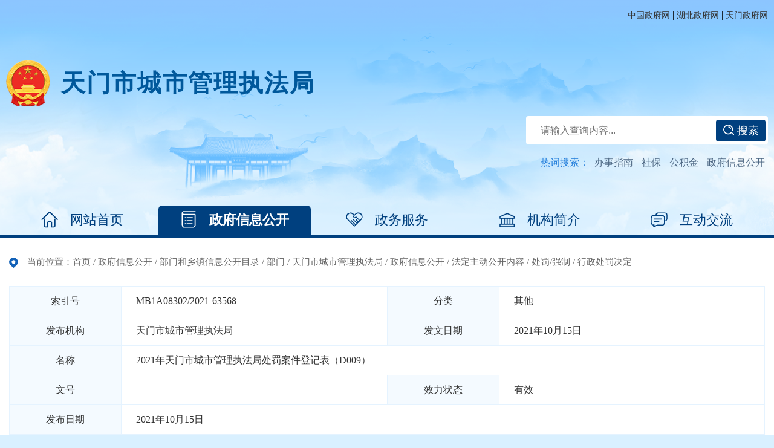

--- FILE ---
content_type: text/html
request_url: http://www.tianmen.gov.cn/zwgk/bmhxzxxgkml/bm/scsglzfj/zfxxgk/fdzdgknr/cfqz/xzcfjd/202111/t20211123_3878492.shtml
body_size: 9476
content:
<!DOCTYPE html>
<html>

<head>
    <!-- 兼容性设置 -->
    <meta charset="UTF-8" />
    <meta http-equiv="X-UA-Compatible" content="IE=edge,chrome=1" />
    <meta name="renderer" content="webkit" />
    <!-- 视口设置，移动端必须，PC端非响应式可以去掉 -->
    <meta name="viewport"
          content="width=device-width, initial-scale=1.0, maximum-scale=1, minimum-scale=1, user-scalable=no" />
    <!-- SEO用 -->
    <meta name="SiteName" content="天门市人民政府门户网站">
<meta name="SiteDomain" content="www.tianmen.gov.cn">
<meta name="SiteIDCode" content="4290060001">
<meta name="ColumnName" content="行政处罚决定" />
<meta name="ColumnDescription" content="主要用于天门市人民政府-行政处罚决定,行政处罚决定等信息的发布" />
<meta name="ColumnKeywords" content="天门市人民政府行政处罚决定" />
<meta name="ColumnType" content="行政处罚决定" />
    <meta name="ArticleTitle" content="2021年天门市城市管理执法局处罚案件登记表（D009）">
<meta name="PubDate" content="2021-10-15 16:11">
<meta name="ContentSource" content="天门市城市管理执法局">
<meta name="Keywords" content="天门市人民政府门户网站,">
<meta name="Author"content="天门市江志仿">
<meta name="Description" content="">
<meta name="Url" content="http://www.tianmen.gov.cn/zwgk/bmhxzxxgkml/bm/scsglzfj/zfxxgk/fdzdgknr/cfqz/xzcfjd/202111/t20211123_3878492.shtml">
    <title>2021年天门市城市管理执法局处罚案件登记表（D009）-天门市人民政府</title>

    <link rel="stylesheet" href="../../../../../../../../../material/2024/static/css/swiper.min.css">
    <link rel="stylesheet" href="../../../../../../../../../material/2024/static/css/animate.min.css">
    <link rel="stylesheet" href="../../../../../../../../../material/2024/static/css/common.css">
    <link rel="stylesheet" href="../../../../../../../../../material/2024/static/css/ui.css">
    <link rel="stylesheet" href="../../../../../../../../../material/2024/static/css/tm_tysy24.css">
    <link rel="stylesheet" href="../../../../../../../../../material/2024/static/css/tysy_ui.css">
    <link rel="stylesheet" href="../../../../../../../../../material/2024/static/css/details.css">

    <script src="../../../../../../../../../material/2024/static/js/flexible.js"></script>
    <script src="../../../../../../../../../material/2024/static/js/jquery-3.6.0.min.js"></script>
    <script src="../../../../../../../../../material/2024/static/js/swiper.min.js"></script>
    <script src="../../../../../../../../../material/2024/static/js/layui/layui.js"></script>
    <script src="../../../../../../../../../material/2024/static/js/jquery_qrcode_min.js"></script>

    <!-- 通用、分页 -->
    <script src="../../../../../../../../../material/2024/static/js/coon.min.js"></script>
</head>

<body>
<style>
    .otherlink-bg{background:rgba(0,0,0,0.8) none repeat scroll 0 0;bottom:0;left:0;opacity:0;position:fixed;right:0;top:0;transition:all .3s ease 0s;z-index:99}.otherlink-bg.in{opacity:1}.otherlink-pop{background-color:#fff;border:1px solid rgba(0,0,0,0.3);border-radius:6px;box-shadow:0 3px 7px rgba(0,0,0,0.3);height:180px;left:50%;margin:-250px 0 0 -280px;overflow:hidden;position:fixed;top:-25%;transition:all .4s ease 0s;width:470px;z-index:100}.otherlink-pop.in{top:50%}.otherlink-pop a.offBtn{color:#ccc;font-size:20px;font-weight:700;line-height:20px;padding:5px 10px;position:absolute;right:8px;top:5px}.otherlink-pop h2{font-size:16px;padding:45px 40px;font-weight:normal;text-align:left;font-size:14px;line-height:2em}.otherlink-pop p.btns{background:#f5f5f5 none repeat scroll 0 0;border-top:1px solid #ddd;bottom:0;height:50px;left:0;position:absolute;text-align:right;width:100%}.otherlink-pop p.btns a{border:1px solid #bbb;border-radius:5px;color:#333;display:inline-block;font-size:14px;height:30px;line-height:30px;margin:9px 15px 0 0;padding:0 15px}.otherlink-pop p.btns a:hover{background:#e6e6e6 none repeat scroll 0 0}.otherlink-pop p.btns a.toOtherLink{background:#337ab7 none repeat scroll 0 0;border:1px solid #337ab7;color:#fff}.otherlink-pop p.btns a.toOtherLink:hover{background:#286090 none repeat scroll 0 0}

</style>
<!-- DOM 开始 -->
<div class="wrap">
    <!-- header开始 -->
    <!-- header开始 -->
<div class="header">
    <div class="header_info">
        <div class="inner clearfix">

            <div class="header_toolbar fr">
                <a href="//www.gov.cn/" target="_blank">中国政府网</a> |
                <a href="//www.hubei.gov.cn/" target="_blank">湖北政府网</a> |
                <a href="http://www.tianmen.gov.cn/" target="_blank" >天门政府网</a>
            </div>
        </div>
    </div>
    <div class="header_main">
        <div class="inner">
            <h1 class="header_logo clearfix">
                <a  class="logo_title"> </a>
            </h1>
        </div>
        <div class="inner">
            <div class="header_right fr">
                <div class="search">
                    <div class="search_box">
                        <form action="/ssp/main/index.html" target="_blank">
                            <input type='hidden' id="siteId" name='siteId' value='402831198b8eaf90018ba7ad84c90004' />
                            <input type='hidden' id="isMain" name='isMain' value='###' />

                            <input type="text" maxlength="20" onclick="if(this.value=='请输入关键字'){this.value='';}" name="keyWord" placeholder="请输入查询内容..." />
                            <button type="submit"><img src="http://www.tianmen.gov.cn/material/2024/static/images/icon_search.png" alt="" class="vam" /> 搜索</button>
                        </form>

                    </div>
                </div>
                <div class="hotwords">
                    <span>热词搜索：</span>
                    <a href="/ssp/main/index.html?key=&siteId=402831198b8eaf90018ba7ad84c90004&isMain=###keyWord=办事指南" target="_blank">办事指南</a>
                    <a href="/ssp/main/index.html?key=&siteId=402831198b8eaf90018ba7ad84c90004&isMain=###keyWord=社保" target="_blank">社保</a>
                    <a href="/ssp/main/index.html?key=&siteId=402831198b8eaf90018ba7ad84c90004&isMain=###keyWord=公积金" target="_blank">公积金</a>
                    <a href="/ssp/main/index.html?key=&siteId=402831198b8eaf90018ba7ad84c90004&isMain=###keyWord=政府信息公开" target="_blank">政府信息公开</a>
                </div>
            </div>
        </div>
    </div>
    <!-- 移动端菜单开始 -->
    <div class="menu-btn"><span></span><span></span><span></span></div>
    <div class="menu">
        <ul>

            <li ><a class="sy">网站首页</a></li>
            <li ><a  class="zwgk">政府信息公开</a></li>
            <li><a href="http://www.tianmen.gov.cn/zwfw/" target="_blank">政务服务</a></li>
            <li ><a class="jgzn">机构简介</a></li>
            <li><a href="http://www.tianmen.gov.cn/hdjl/" target="_blank">互动交流</a></li>
        </ul>
    </div>
    <div class="mask"></div>
    <!-- 移动端菜单结束 -->
</div>
<!-- header结束 -->

<!-- nav开始 -->
<ul class="nav inner">
    <li ><a class="sy" ><i class="s1"></i>网站首页</a></li>
    <li ><a class="zwgk"><i class="s2"></i>政府信息公开</a></li>

    <li><a href="http://www.tianmen.gov.cn/zwfw/"><i class="s3"></i>政务服务</a></li>
    <li ><a class="jgzn"><i class="sjg"></i>机构简介</a></li>
    <li><a href="http://www.tianmen.gov.cn/hdjl/"><i class="s4"></i>互动交流</a></li>


</ul>

<!--导航选中效果-->
<script type="text/javascript">
    var path = window.location.href;
    var li = document.querySelectorAll('.nav li');
    if(path.indexOf('/zfxxgk/')!==-1){
        li[1].className = "cur"
    }else if(path.indexOf('/jgzn/')!==-1){
        li[3].className = "cur"
    }else{
        li[0].className = "cur"
    }


</script>
<script type="text/javascript">
    var chnlList = ["天门市发展和改革委员会","天门市教育局","天门市科学技术局","天门市经济和信息化局","天门市公安局","天门市民政局","天门市司法局","天门市财政局","天门市人力资源和社会保障局","天门市自然资源和城乡建设局","天门市生态环境局","天门市住房和城市更新局","天门市交通运输局","天门市水利和湖泊局","天门市农业农村局","天门市商务局","天门市文化和旅游局","天门市卫生健康委员会","天门市退役军人事务局","天门市应急管理局","天门市审计局","天门市市场监督管理局","天门市统计局","天门市医疗保障局","天门市城市管理执法局","天门市政务服务和大数据管理局","天门市公共资源交易中心","天门市住房保障服务中心","天门市招商服务中心","天门市现代农业服务中心","天门市供销合作社联合社","天门市税务局","天门调查队","天门市气象局","天门市烟草专卖局"];
    var pathList = ["sfzhggwyh","sjyj","skxjsj","sjjhxxhj","sgaj","smzj","ssfj","sczj","srlzyhshbzj","szrzyhghj","ssthjj","szfhcxjsj","sjtysj","sslhhbj","snyncj","sswj","swhhlyj","swsjkwyh","styjrswj","syjglj","ssjj","sscjdglj","stjj","sylbzj","scsglzfj","szwfwhdsjglj","sggzyjyzx","szfbzfwzx","szsfwzx","sxdnyfwzx","sgxs","swj","tmdcd","sqxj","syczmj"];
    var href = window.location.href.split('/bm/')[1];
    var path1 = href.split('/')[0];
    var index = $.inArray(path1, pathList);
    $('.logo_title').text(chnlList[index]);
    $('.sy').attr('href','http://www.tianmen.gov.cn/zwgk/bmhxzxxgkml/bm/' + pathList [index]);
    $('.jgzn').attr('href','http://www.tianmen.gov.cn/zwgk/bmhxzxxgkml/bm/' + pathList [index] + '/zfxxgk/fdzdgknr/jgzn/');
    $('.zwgk').attr('href','http://www.tianmen.gov.cn/zwgk/bmhxzxxgkml/bm/' + pathList [index] + '/zfxxgk/zc/bmwj/');

</script>
<!-- nav结束 -->    <!-- header结束 -->

    <!-- content 开始 -->
    <div class="content">


        <div class="inner p-30r" style="background-color: #fff;border-top: 6px solid #00407f;">
            <div class="where">
                当前位置：<a href="../../../../../../../../../" title="首页" class="CurrChnlCls">首页</a>&nbsp;/&nbsp;<a href="../../../../../../../../" title="政府信息公开" class="CurrChnlCls">政府信息公开</a>&nbsp;/&nbsp;<a href="../../../../../../../" title="部门和乡镇信息公开目录" class="CurrChnlCls">部门和乡镇信息公开目录</a>&nbsp;/&nbsp;<a href="../../../../../../" title="部门" class="CurrChnlCls">部门</a>&nbsp;/&nbsp;<a href="../../../../../" title="天门市城市管理执法局" class="CurrChnlCls">天门市城市管理执法局</a>&nbsp;/&nbsp;<a href="../../../../" title="政府信息公开" class="CurrChnlCls">政府信息公开</a>&nbsp;/&nbsp;<a href="../../../" title="法定主动公开内容" class="CurrChnlCls">法定主动公开内容</a>&nbsp;/&nbsp;<a href="../../" title="处罚/强制" class="CurrChnlCls">处罚/强制</a>&nbsp;/&nbsp;<a href="../" title="行政处罚决定" class="CurrChnlCls">行政处罚决定</a>
            </div>
            <div class="ftable">
                <div class="frow" style="width: 50%;">
                    <div class="fth">索引号</div>
                    <div class="ftd">MB1A08302/2021-63568</div>
                </div>
                <div class="frow" style="width: 50%;">
                    <div class="fth">分类</div>
                    <div class="ftd">其他</div>
                </div>
                <div class="frow" style="width: 50%;">
                    <div class="fth">发布机构</div>
                    <div class="ftd">天门市城市管理执法局</div>
                </div>
                <div class="frow" style="width: 50%;">
                    <div class="fth">发文日期</div>
                    <div class="ftd">2021年10月15日</div>
                </div>
                <div class="frow" style="width: 100%;">
                    <div class="fth">名称</div>
                    <div class="ftd">
                        2021年天门市城市管理执法局处罚案件登记表（D009）
                    </div>
                </div>
                <div class="frow" style="width: 50%;">
                    <div class="fth">文号</div>
                    <div class="ftd"></div>
                </div>
                <div class="frow" style="width: 50%;">
                    <div class="fth">效力状态</div>
                    <div class="ftd">有效</div>
                </div>
                <div class="frow" style="width: 100%;">
                    <div class="fth">发布日期</div>
                    <div class="ftd">
                        2021年10月15日
                    </div>
                </div>
            </div>
            <div class="article" >
                <h2 class="article_title printContent">2021年天门市城市管理执法局处罚案件登记表（D009）</h2>
                <div class="option clearfix">
                    <div class="share_box fr">
                        分享至
                        <div class="share bdfx fr">

                        </div>
                    </div>
                    <h4 class="article_title2"></h4>
                    <div class="jfontsize fr">
                        <a href="javascript:;" title="切换大字体" class="jfont_btn" id="jfontsize-p2"></a>
                        <i class="separator"></i>
                        <a href="javascript:;" title="切换小字体" class="jfont_btn" id="jfontsize-m2"></a>
                        <i class="separator"></i>
                        <a href="javascript:;" title="打印" class="print_btn btnPrint" onclick="htmlprint();"></a>
                    </div>
                    <div class="info fl ">
                        <span class="date">发布时间：2021-10-15 16:11</span>
                        
                            <i class="separator hidden-xs"></i>
                            <span class="source">来源：天门市城市管理执法局</span>
                        
                    </div>
                </div>
                <div class="article_content" >
                    <div class="view TRS_UEDITOR trs_paper_default trs_web" style="font-size: 16px;">
                        <div class="view TRS_UEDITOR trs_paper_default"><p style="text-align: center"><img src="./W020211123584321661912.jpg" data-uploadpic="U020211123583931504284.jpg" needdownload="true" data-needdownload="true" title="skm_28721112315000_01_副本.jpg" alt="" uploadpic="W020211123584321661912.jpg" width="600" height="848" picname="skm_28721112315000_01_副本.jpg" OLDSRC="W020211123584321661912.jpg" /></p><p><br/></p></div>
                    </div>
                </div>
                <div class="article_appendix" id="appendix">
                    <span>附件：</span>
                    <ul class="list_links">
                        
                    </ul>
                </div>
                <div class="article_code no-print" id="qrcodeCanvas">
                    <script>
                        jQuery('#qrcodeCanvas').qrcode({
                            render: "canvas", //也可以替换为table
                            width: 160,
                            height: 160,
                            text: document.location.href
                        });
                    </script>
                    <p>扫一扫在手机上查看当前页面</p>
                </div>
                <div class="article_btns no-print">
                    <a class="article_btn" onclick="htmlprint();"><img src="../../../../../../../../../material/2024/static/images/icon_print2.png" alt="" />我要打印</a>
                    <a class="article_btn" onclick="window.close();"><img src="../../../../../../../../../material/2024/static/images/icon_close.png" alt="" />关闭窗口</a>
                </div>
                <div class="article_jiedu">

                    


                </div>
            </div>
        </div>



    </div>
    <!-- content 结束 -->

    <!-- footer 开始 -->
    <!--外链弹框样式-->
<style>
    .otherlink-bg{background:rgba(0,0,0,0.8) none repeat scroll 0 0;bottom:0;left:0;opacity:0;position:fixed;right:0;top:0;transition:all .3s ease 0s;z-index:99}.otherlink-bg.in{opacity:1}.otherlink-pop{background-color:#fff;border:1px solid rgba(0,0,0,0.3);border-radius:6px;box-shadow:0 3px 7px rgba(0,0,0,0.3);height:180px;left:50%;margin:-250px 0 0 -280px;overflow:hidden;position:fixed;top:-25%;transition:all .4s ease 0s;width:470px;z-index:100}.otherlink-pop.in{top:50%}.otherlink-pop a.offBtn{color:#ccc;font-size:20px;font-weight:700;line-height:20px;padding:5px 10px;position:absolute;right:8px;top:5px}.otherlink-pop h2{font-size:16px;padding:45px 40px;font-weight:normal;text-align:left;font-size:14px;line-height:2em}.otherlink-pop p.btns{background:#f5f5f5 none repeat scroll 0 0;border-top:1px solid #ddd;bottom:0;height:50px;left:0;position:absolute;text-align:right;width:100%}.otherlink-pop p.btns a{border:1px solid #bbb;border-radius:5px;color:#333;display:inline-block;font-size:14px;height:30px;line-height:30px;margin:9px 15px 0 0;padding:0 15px}.otherlink-pop p.btns a:hover{background:#e6e6e6 none repeat scroll 0 0}.otherlink-pop p.btns a.toOtherLink{background:#337ab7 none repeat scroll 0 0;border:1px solid #337ab7;color:#fff}.otherlink-pop p.btns a.toOtherLink:hover{background:#286090 none repeat scroll 0 0}

</style>
<!-- footer 开始 -->
<div class="footer">

    <!-- copyright 开始 -->
    <div class="inner">
        <div class="copyright">
            <p class="handle">
                <a href="/qtlm/lxwm">联系我们</a>|
                <a href="javascript:void(0)" onclick="SetHome(window.location)">设为首页</a>|
                <a href="javascript:void(0)" onclick="AddFavorite(window.location,document.title)">加入收藏</a>|
                <a href="/qtlm/zddt/">站点地图</a>|
                <a href="/wzq/" target="_blank">网站群</a>|
                <a href="/qtlm/gywm/">关于我们</a>
            </p>
            <p>
                版权所有：天门市人民政府&nbsp;&nbsp;&nbsp;&nbsp;
                天门市人民政府办公室主管&nbsp;&nbsp;&nbsp;&nbsp;
                天门市政务服务和大数据管理局主办</p>
            <p>12345政务服务便民热线【12345（市内）、0728-4812345（市外）】</p>
            <p>
                政府网站标识码：4290060001&nbsp;&nbsp;&nbsp;&nbsp;
                鄂ICP备05005537号-1&nbsp;&nbsp;&nbsp;&nbsp;
                鄂公网安备42900602000138号
            </p>
        </div>
        <div class="wxb">
            <a href="https://www.12377.cn/" target="_blank">
                <img src="http://www.tianmen.gov.cn/material/2024/static/images/wxb.png" />
            </a>
        </div>
        <div class="jc">
            <script id="_jiucuo_" sitecode='4290060001' src='http://www.tianmen.gov.cn/material/2021/js/jiucuo.js'></script>

        </div>
        <div class="gov">
            <a href="http://bszs.conac.cn/sitename?method=show&id=23C5D746B803345AE053022819AC7623" target="_blank">
                <img src="http://www.tianmen.gov.cn/material/2024/static/images/red.png" />
            </a>
        </div>
    </div>
    <!-- copyright 结束 -->
</div>
<!-- footer 结束 -->


    <!-- footer 结束 -->
    <!-- 添加自动发布触发_父栏目-->
    
    <!-- 添加自动发布触发_父栏目-->
</div>
<!-- DOM 结束 -->
<script src="../../../../../../../../../material/2024/static/js/common.js"></script>

<script>
    $(document).ready(function () {
        // 操作条固定
        function optionFixed() {
            var st = $(document).scrollTop()
            var gt = $('.article_content').offset().top;
            st > gt ? $(".option").addClass('fixed') : $(".option").removeClass('fixed');
            $('h4.article_title2').text($('h2.article_title').text());
        }
        $(window).bind("load scroll resize", optionFixed);

        // 如果条数少于1，则隐藏
        function hideLessThanOne(father) {
            var links = $(father + ' li').length;
            if (links < 1) {
                $(father).hide();
            }
        }
        hideLessThanOne('.article_appendix')
        hideLessThanOne('.article_zhengce')
        hideLessThanOne('.article_jiedu')
        hideLessThanOne('.article_links')
    });
</script>
<script type="text/javascript">
    var appLen = $('#appendix .xl_list1 ul li').length
    if(appLen>0){
        $('#appendix').show();
    }
    var appLen = $('.article_links ul li').length
    if(appLen>0){
        $('.article_links').show();
    }
</script>
<script>
    //转为小数
    function changeNum(num, length = 2) {
        var decimal = num / Math.pow(10, length);
        //toFixed指定保留几位小数
        decimal = decimal.toFixed(length) + "";
        return decimal.substr(decimal.indexOf(".") + 1);
    }

    new Swiper("#Swiper1", {
        autoplay: {
            stopOnLastSlide: true,
            delay: 3000,
        },
        speed: 1000,
        loop: true,
        pagination: {
            el: "#Swiper1Pag",
            clickable: true,
        },
        pagination: {
            el: "#Swiper1Pag",
            clickable: true,
            // 自定义分页器，必须的type类型
            type: "custom",
            renderCustom: function (swiper, current, total) {
                var paginationHtml = "";

                for (let index = 1; index <= total; index++) {
                    if (current == index) {
                        paginationHtml +=
                            '<span class="swiper-pagination-bullet swiper-pagination-bullet-active">' +
                            index +
                            '</span> ';
                        continue;
                    }
                    paginationHtml +=
                        '<span class="swiper-pagination-bullet">' +
                        index +
                        '</span> ';

                }


                return paginationHtml;
            },
        },
        navigation: {
            prevEl: "#Swiper1Prev",
            nextEl: "#Swiper1Next",
        },
        slidesPerView: 1,
        spaceBetween: 0,
        breakpoints: {
            992: {  //当屏幕宽度小于等于992
                slidesPerView: 1,
                spaceBetween: 0
            },
            600: {  //当屏幕宽度小于等于 600
                slidesPerView: 1,
                spaceBetween: 0
            },
        },

        observer: true,//修改swiper自己或子元素时，自动初始化swiper
        observeParents: true,//修改swiper的父元素时，自动初始化swiper
        on: {
            resize: function () {
                this.update(); //窗口变化时，更新Swiper的一些属性，如宽高等
            },
        },
    });
    new Swiper(".news_swiper", {
        autoplay: {
            stopOnLastSlide: true,
            delay: 3000,
        },
        speed: 1000,
        loop: false,
        pagination: {
            el: ".news_swiper .swiper-pagination",
            clickable: true,
        },
        slidesPerView: 5,
        slidesPerGroup: 5,
        spaceBetween: 23,
        breakpoints: {
            992: {  //当屏幕宽度大于等于768
                slidesPerView: 2,
                slidesPerGroup: 2,
            },
        },
        roundLengths: true,
        observer: true,//修改swiper自己或子元素时，自动初始化swiper
        observeParents: true,//修改swiper的父元素时，自动初始化swiper
        on: {
            resize: function () {
                this.update(); //窗口变化时，更新Swiper的一些属性，如宽高等
            },
        },
    });
    // 专题专栏
    new Swiper("#Swiper2", {
        autoplay: {
            stopOnLastSlide: true,
            delay: 3000,
        },
        speed: 1000,
        loop: true,
        navigation: {
            prevEl: "#Swiper2Prev",
            nextEl: "#Swiper2Next",
        },
        slidesPerView: 4,
        spaceBetween: 0,
        breakpoints: {
            992: {  //当屏幕宽度小于等于992
                slidesPerView: 2,
                spaceBetween: 0,
            },
            600: {  //当屏幕宽度小于等于600
                slidesPerView: 1,
                spaceBetween: 0,
            }
        },
        observer: true,//修改swiper自己或子元素时，自动初始化swiper
        observeParents: true,//修改swiper的父元素时，自动初始化swiper
        on: {
            resize: function () {
                this.update(); //窗口变化时，更新Swiper的一些属性，如宽高等
            },
        },
    });
</script>
<!--wza-->
<link href="/material/wza/indeci/assets/css/bf/barrierfree.css" rel="stylesheet" type="text/css" />
<script src="/material/wza/indeci/assets/js/iframe.js" id="barrierFree" data="sn=E4874944C6C50B2B97A5DB12491FD0BF06E6DE59B6C1E38F9AAEDA51F4FDC59F&amp;rcode=[base64]&helpsrc=/material/wza/help.html"></script>
<!--wza-->
<!--外链弹框-->
<script>
//收藏本站
function AddFavorite(sURL,sTitle){
    sURL = encodeURI(sURL);
    try{
        window.external.addFavorite(sURL, sTitle);
    }catch(e){
        try{
            window.sidebar.addPanel(sTitle, sURL, "");
        }catch(e){
            alert("加入收藏失败，请使用Ctrl+D进行添加,或手动在浏览器里进行设置.");
        }
    }
}

//设为首页
function SetHome(url){
    if (document.all) {
        document.body.style.behavior='url(#default#homepage)';
        document.body.setHomePage(url);
    }else{
        alert("您好,您的浏览器不支持自动设置页面为首页功能,请您手动在浏览器里设置该页面为首页!");
    }
}


    /*2020年1月20日14:28:46  非本站链接弹窗提示*/
    function checkDomain(iCurrHerf){
        console.log('iCurrHerf:'+iCurrHerf);
        if(iCurrHerf.indexOf("www.gov.cn")!=-1){
            return true;
        }else if(iCurrHerf.indexOf("www.hubei.gov.cn")!=-1){
            return true;
        }else if(iCurrHerf.indexOf("zwfw.hubei.gov.cn")!=-1){
            return true;
        }else{
            return iCurrHerf.indexOf(window.location.host)!=-1 ? true:false;
        }
    }

    $(function(){
        //点击链接时 判断是否是外链，如果是弹出提示框
        var outReg = /^https?:\/\/[a-zA-Z0-9\.]+\.gov\.cn/;
        jQuery(document).undelegate("a")
        jQuery(document).delegate("a", "click", function(event) {
            var iCurrHerf = jQuery(this).attr('href');
            var iCurrId = jQuery(this).attr("id");

            if(iCurrHerf) {
                if(iCurrId != "outLinkA") {
                    if(iCurrHerf.indexOf(".cn") >= 0 || iCurrHerf.indexOf(".com") >= 0) {
                        // outReg.test(iCurrHerf)
                        if(!(checkDomain(iCurrHerf))) {
                            event.preventDefault();
                            var iPs = '您打开的是外部链接，该网页内容并非由天门市人民政府网提供，请注意甄别、确保上网安全。'
                            jQuery('body').append('<div class="otherlink-bg"></div><div class="otherlink-pop"><a href="javascript:;" class="closeBtn offBtn">×</a><h2>' + iPs + '</h2><p class="btns"><a href="javascript:;" class="closeBtn">放弃</a><a href="' + jQuery(this).attr('href') + '" id="outLinkA" class="toOtherLink" tag="' + jQuery(this).attr('href') + '" target="_blank">继续访问</a></p></div>')
                            setTimeout(function() {
                                jQuery('.otherlink-bg').addClass('in');
                                jQuery('.otherlink-pop').addClass('in');
                            }, 300)

                            jQuery('.otherlink-pop a.closeBtn').click(function() {

                                jQuery('.otherlink-bg').removeClass('in')
                                jQuery('.otherlink-pop').removeClass('in');
                                setTimeout(function() {
                                    jQuery('.otherlink-bg').remove();
                                    jQuery('.otherlink-pop').remove();
                                }, 300)
                            })
                            jQuery('.otherlink-pop a.toOtherLink').click(function() {
                                jQuery('.otherlink-bg').hide();
                                jQuery('.otherlink-pop').hide();

                            })
                        }

                    }
                }
            }
        })
    });
</script>
<!--外链弹框-->
<script type="text/javascript" src="/material/2020/js/zhuan.js"></script>
<script type="text/javascript" src="/material/js/ssoAjax.js"></script>
<!--访问统计--> 
<script>
var _hmt = _hmt || [];
(function() {
  var hm = document.createElement("script");
  hm.src = "https://hm.baidu.com/hm.js?9a3d6d2cc8349b1f39df06bc0f6f6e68";
  var s = document.getElementsByTagName("script")[0]; 
  s.parentNode.insertBefore(hm, s);
})();
</script>
 <script id="_trs_ta_js" src="//ta.trs.cn/c/js/ta.js?mpid=4086" async="async" defer="defer"></script> 
 <!--访问统计-->


</body>

</html>

--- FILE ---
content_type: text/css
request_url: http://www.tianmen.gov.cn/material/wza/indeci/assets/css/bf/barrierfree.css
body_size: 3294
content:
@font-face{font-family:wza-iconfont;src:url(iconfont.eot?t=1635214589463);src:url(iconfont.eot?t=1635214589463#iefix) format('embedded-opentype'),url(iconfont.woff2?t=1635214589463) format('woff2'),url(iconfont.woff?t=1635214589463) format('woff'),url(iconfont.ttf?t=1635214589463) format('truetype')}.wza-iconfont{font-family:wza-iconfont!important;font-size:16px;font-style:normal;-webkit-font-smoothing:antialiased;-moz-osx-font-smoothing:grayscale}.wza-icon-yangshi_icon_tongyong_elder:before{content:"\e66a"}.wza-icon-bofang:before{content:"\e6ad"}.wza-icon-bofang1:before{content:"\e667"}.wza-icon-bangzhu:before{content:"\e623"}.wza-icon-icon--:before{content:"\e773"}.wza-icon-shubiao:before{content:"\e641"}.wza-icon-shubiao1:before{content:"\e65b"}.wza-icon-pingmusuoxiao:before{content:"\e600"}.wza-icon-shengyin:before{content:"\e626"}.wza-icon-tuichuquanping:before{content:"\e67a"}.wza-icon-shengyinyinliangxianxing:before{content:"\e6c0"}.wza-icon-quanping:before{content:"\e6ec"}.wza-icon-LEDxianshipingguanli:before{content:"\e60b"}.wza-icon-Settings:before{content:"\e62e"}.wza-icon-zhangshangcaifuyemianshoujiban345:before{content:"\e632"}.wza-icon-jiasu:before{content:"\e65a"}.wza-icon-wanzhuanzhangting-lianxuzhangtingjiantou:before{content:"\e794"}.wza-icon-jijiansu:before{content:"\e631"}.wza-icon-zuoqianjin:before{content:"\e6b9"}.wza-icon-iconset0230:before{content:"\e681"}.wza-icon-084tuichu:before{content:"\e659"}.wza-icon-refresh:before{content:"\e65e"}.wza-icon-shouzhi:before{content:"\e69b"}.wza-icon-suoxiao1:before{content:"\ec13"}.wza-icon-fangda1:before{content:"\ec14"}.wza-icon-biangengcheliangyanse:before{content:"\e60a"}.wza-icon-xingzhuang:before{content:"\e60f"}.wza-icon-youqianjin1:before{content:"\e6b7"}.wza-icon-fuzhuxian:before{content:"\e651"}.wza-icon-fangda:before{content:"\e60d"}.wza-icon-suoxiao:before{content:"\e61f"}.wza-icon-liebiaolan:before{content:"\e723"}body{margin:0;padding:0}.bf-assist-top{display:none;background-color:#dcdcdc;padding:15px 0;position:fixed;text-align:center;width:100%;top:0;z-index:2147483647}.bf-assist-top .tool-item{margin:0 2.5px;line-height:1.5}.bf-assist-top .tool-line{width:1px;height:80px;background-color:#6f6f6f;margin:0 5px;opacity:.6}.bf-assist-top .tool-tips{background-color:#e7e7e7;margin:10px;padding:0 15px;border-radius:5px;line-height:1.5}.bf-assist-top .tool-tips span{font-size:20px;color:#545454}.bf-assist-top>div{display:inline-block}.bf-assist-top img{width:36px;height:36px}.bf-assist-top>div{cursor:pointer;vertical-align:top}.bf-assist-top>div .wza-icon-style{cursor:pointer;text-align:center;vertical-align:middle;color:#545454;border:1px solid #cdcdcd;background-color:#e7e7e7;width:50px;height:50px;line-height:50px;margin:5px auto 0;border-radius:5px;box-sizing:border-box;behavior:url(PIE.htc)}.bf-assist-top>div span{font-weight:600;color:#545454;font-size:18px}.bf-assist-top>div>div i{font-size:34px}.bf-assist-top>div .wza-icon-style:hover{background-color:#3b7ecb;color:#fff}.bf-assist-top .check_others{vertical-align:bottom!important;margin-left:90px;position:relative;padding-bottom:15px;margin-bottom:-15px}.bf-assist-top .check_others:hover .zhuti_choose{display:block}.bf-assist-top .check_others i{color:#6f6f6f}.bf-assist-none{display:none!important}.bf-assist-top .check_others .zhuti_choose{display:none;position:absolute;top:-40px;left:52px;width:230px;border:1px solid #d1d1d1;background-color:#fff;border-radius:15px;padding:10px 4px 10px 10px}.bf-assist-top .check_others .zhuti_choose div{width:40px;height:40px;float:left;margin-right:6px}.bf-assist-top .check_others .zhuti_choose::after{display:block;content:'';height:0;clear:both;overflow:hidden;visibility:hidden}@media screen and (max-width:1730px){.bf-assist-top .check_others .zhuti_choose{top:24px;right:-6px;left:auto}}.bf-assist-top .text{width:40px;color:#347ab8;border-left:1px solid #3a7fb8}.bf-assist-top>div:hover>.xia{color:#fff}.bf-assist-top .xia{width:20px!important;height:31px!important;line-height:34px;color:#347ab8;border-left:1px solid #3a7fb8}.bf-assist-page-x{width:5px;height:100%}.bf-assist-page-y{width:100%;height:5px}.bf-assist-page-x,.bf-assist-page-y{display:none;position:absolute;z-index:2147483646;overflow:hidden;background-color:red}.bf-assist-top .test{width:300px;height:300px;background-color:#00f}.bf-assist-bottom{background-color:#37a2b5;height:140px;display:-webkit-box;display:-webkit-flex;display:-moz-box;display:-ms-flexbox;display:flex;padding:5px;position:fixed;width:100%;bottom:0;box-sizing:border-box;z-index:2147483647}.bf-assist-btn_left{width:90%;text-align:center;font-size:54px;line-height:20px;height:100%;float:left;background-color:#fff;overflow:hidden auto;}.bf-assist-btn_right{width:10%;text-align:center;position:relative;float:right}.bf-assist-btn_right button{height:30px;width:30px;font-size:24px;border:none;line-height:10px;right:-6px;top:-6px;cursor:pointer;position:absolute;box-sizing:border-box}.bf-trans-btn-box{width:100%;position:absolute;top:53%;left:50%;-webkit-transform:translate(-50%,-50%);-moz-transform:translate(-50%,-50%);-ms-transform:translate(-50%,-50%);-o-transform:translate(-50%,-50%);transform:translate(-50%,-50%)}.bf-assist-btn_right .bf-trans-item{display:inline-block;height:50px;width:50px;line-height:50px;text-align:center;border:1px solid #fff;margin-bottom:5px;margin-left:5px;cursor:pointer;color:#fff}.bf-assist-btn_right .bf-trans-item.active,.bf-assist-btn_right .bf-trans-item:hover{color:#212529;border:1px solid #fff;background-color:#fff}#bf-assist-blendent,#bf-assist-change-sound{position:relative}.bf-assist-blendent_select,.bf-assist-sound_select{position:absolute;left:0;top:79px;width:200px;background-color:#eef4f1;display:none}.bf-assist-sound_select{width:150px;background-color:#dcdcdc}.bf-assist-sound_select>div{padding:5px 0;color:#545454}.bf-assist-sound_select>div:hover{background-color:#3b7ecb;color:#fff}.bf-assist-color{font-size:16px;position:relative;padding:5px;margin:5px}.bf-assist-color.bf-color-selected::before{content:'';display:inline-block;height:8px;width:16px;border-left:2px solid;border-bottom:2px solid;-webkit-transform:rotate(-45deg);-ms-transform:rotate(-45deg);-moz-transform:rotate(-45deg);-o-transform:rotate(-45deg);transform:rotate(-45deg);position:absolute;left:10px;top:30%}.bf-assist-wt_color{background-color:#fff;color:#000}.bf-assist-bl_color{background-color:#00f;color:#ff0}.bf-assist-ye_color{background-color:#ff0;color:#000}.bf-assist-bk_color{background-color:#000;color:#ff0}.bf-assist-blendent_slect>div{margin:5px;padding:5px}.bf-assist-btn_left ul ol{list-style:none;margin:0}.bf-assist-btn_left li{display:inline-block;zoom:1;margin:0 0;vertical-align:middle}.bf-assist-tip-letter,.bf-assist-tip-zh{display:block;font-size:30px!important;margin:5px 0}#bf-assist-read-tool-list{margin-left:140px;margin-top:10px;height:100%;text-align:left;float:left}#bf-assist-read-tool-wrap{width:1200px;margin:0 auto;height:79px;position:relative}#bf-assist-read-tool-logo{position:absolute;left:0}#bf-assist-read-tool-logo span{font-size:20px}#bf-assist-read-tool-logo img{width:100%;height:100%}#bf-assist-read-tool-list .bf-screen-nav{display:inline-block;cursor:pointer;margin-right:20px}#bf-assist-read-tool-list li>div:first-child{font-size:18px;color:#6d6d6d;font-weight:700}#bf-assist-read-tool-list li>div:last-child{margin-top:10px;color:#6d6d6d}.bf-area,.bf-area *{background-color:#ccc!important;color:#000!important}#wuzhangai{cursor:pointer}.dcfocus,a:active,a:focus{outline:5px auto;outline-offset:-2px}.bf-node{max-width:1px!important;float:left!important;border:0!important;padding:0!important;margin:0!important;width:1px!important;height:1px!important;overflow:hidden!important;display:block!important;position:absolute!important}.tool-wrapper{float:right}.tool-wrapper i{font-size:34px}.tool-wrapper>div{display:inline-block;margin-left:15px;text-align:center;vertical-align:bottom}.bf-assist-top .bf-area-count{color:red}.bf-assist-top .elder-tips{font-size:28px;padding:15px}.disabled{cursor:not-allowed}.bf-zoom{-webkit-transform:scale(1);-moz-transform:scale(1);-ms-transform:scale(1);-o-transform:scale(1);transform:scale(1);-webkit-transform-origin:0 0;-moz-transform-origin:0 0;-ms-transform-origin:0 0;-o-transform-origin:0 0;transform-origin:0 0}@media screen and (max-width:992px){.bf-assist-btn_right .bf-trans-item{height:30px;width:30px;line-height:30px}.bf-assist-btn_right .bf-trans-item.special{width:65px}.bf-assist-btn_right button{height:20px;width:20px}.bf-assist-top{top:inherit;bottom:0;padding:5px 0}.bf-assist-top>div .wza-icon-style{border:none;background-color:inherit;width:inherit}.bf-assist-top .tool-item{border:1px solid #cdcdcd;background-color:#e7e7e7;width:84px;text-align:center;box-sizing:content-box}.bf-assist-top .tool-item:hover,.bf-assist-top .tool-item:hover .bf-assist-mobile-text{background-color:#3b7ecb;color:#fff}.bf-assist-top .tool-item:hover .wza-iconfont{color:#fff}}@media screen and (min-width:992px) and (max-width:1400px){.bf-assist-btn_right .bf-trans-item{height:40px;width:40px;line-height:40px;font-size:20px}.bf-assist-btn_right .bf-trans-item.special{width:85px}.bf-assist-btn_right button{height:20px;width:20px}}@media screen and (min-width:1400px){.bf-assist-btn_right .bf-trans-item{height:45px;width:45px;line-height:45px;font-size:30px}.bf-assist-btn_right .bf-trans-item.special{width:95px}.bf-assist-btn_right button{height:25px;width:25px}}.bf-assist-top .popup-box{display:none;position:absolute;width:100%;left:0;right:0;bottom:90px;background-color:#dcdcdc}.bf-assist-top .popup-title{display:flex;padding:5px 10px;justify-content:space-between;align-items:center}.bf-assist-top .popup-title .bf-mobile-close{width:30px;height:30px;font-size:30px;display:inline-flex;justify-content:center;align-items:center}.bf-assist-top .popup-box ul{list-style:none;margin:0;padding:0}.bf-assist-top .popup-tab-header{display:flex;justify-content:space-around}.bf-assist-top .popup-header-item{font-size:18px;font-weight:700;padding:5px 10px;color:#545454}.bf-assist-top .popup-header-item.active{background-color:#3b7ecb;color:#fff}.bf-assist-top .popup-tab-content .tab-content{display:none}.bf-assist-top .popup-tab-content .tab-content.active{display:block}.bf-mobile-theme-box{margin:10px!important}.mobile-theme-item{margin-bottom:10px;padding:10px 0;position:relative;color:#545454;font-weight:700;font-size:16px}.mobile-theme-item.theme-selected::before{content:'';display:inline-block;height:8px;width:16px;border-left:2px solid;border-bottom:2px solid;-webkit-transform:rotate(-45deg);-ms-transform:rotate(-45deg);-moz-transform:rotate(-45deg);-o-transform:rotate(-45deg);transform:rotate(-45deg);position:absolute;left:10%;top:30%}.mobile-theme-item.theme-defalut{border:1px solid #cdcdcd}.mobile-theme-item.theme-white{background-color:#00f;color:#ff0}.mobile-theme-item.theme-blue{background-color:#fff;color:#000}.mobile-theme-item.theme-yellow{background-color:#ff0;color:#000}.mobile-theme-item.theme-black{background-color:#000;color:#ff0}.bf-mobile-larger,.bf-mobile-larger *{font-size:20px!important}.bf-mobile-bigger,.bf-mobile-bigger *{font-size:22px!important}body.bf-mobile-eye-protection{background:#cceed0}body.bf-mobile-dark{background:#000;color:#fff}body.bf-mobile-dark a{color:#fff}body.bf-mobile-light{background:#fff;color:#000}body.bf-mobile-light a{color:#000}body.bf-mobile-soft{background:#eaeaef}

--- FILE ---
content_type: application/javascript
request_url: http://www.tianmen.gov.cn/material/2024/static/js/layui/layui.js
body_size: 112371
content:
/** 2.7.6 | MIT Licensed */;!function(d){"use strict";var t,h=d.document,m={modules:{},status:{},timeout:10,event:{}},r=function(){this.v="2.7.6"},e=d.LAYUI_GLOBAL||{},v=(t=h.currentScript?h.currentScript.src:function(){for(var t,e=h.scripts,o=e.length-1,r=o;0<r;r--)if("interactive"===e[r].readyState){t=e[r].src;break}return t||e[o].src}(),m.dir=e.dir||t.substring(0,t.lastIndexOf("/")+1)),g=function(t,e){e=e||"log",d.console&&console[e]&&console[e]("layui error hint: "+t)},b="undefined"!=typeof opera&&"[object Opera]"===opera.toString(),N=m.builtin={lay:"lay",layer:"layer",laydate:"laydate",laypage:"laypage",laytpl:"laytpl",layedit:"layedit",form:"form",upload:"upload",dropdown:"dropdown",transfer:"transfer",tree:"tree",table:"table",element:"element",rate:"rate",colorpicker:"colorpicker",slider:"slider",carousel:"carousel",flow:"flow",util:"util",code:"code",jquery:"jquery",all:"all","layui.all":"layui.all"},s=(r.prototype.cache=m,r.prototype.define=function(t,r){return"function"==typeof t&&(r=t,t=[]),this.use(t,function(){var o=function(t,e){layui[t]=e,m.status[t]=!0};return"function"==typeof r&&r(function(t,e){o(t,e),m.callback[t]=function(){r(o)}}),this},null,"define"),this},r.prototype.use=function(o,t,e,r){var n=this,i=m.dir=m.dir||v,a=h.getElementsByTagName("head")[0],u=(o="string"==typeof o?[o]:"function"==typeof o?(t=o,["all"]):o,d.jQuery&&jQuery.fn.on&&(n.each(o,function(t,e){"jquery"===e&&o.splice(t,1)}),layui.jquery=layui.$=jQuery),o[0]),l=0;function s(t,e){var o="PLaySTATION 3"===navigator.platform?/^complete$/:/^(complete|loaded)$/;"load"!==t.type&&!o.test((t.currentTarget||t.srcElement).readyState)||(m.modules[u]=e,a.removeChild(p),function r(){return++l>1e3*m.timeout/4?g(u+" is not a valid module","error"):void(m.status[u]?c():setTimeout(r,4))}())}function c(){e.push(layui[u]),1<o.length?n.use(o.slice(1),t,e,r):"function"==typeof t&&(layui.jquery&&"function"==typeof layui.jquery&&"define"!==r?layui.jquery(function(){t.apply(layui,e)}):t.apply(layui,e))}if(e=e||[],m.host=m.host||(i.match(/\/\/([\s\S]+?)\//)||["//"+location.host+"/"])[0],0===o.length||layui["layui.all"]&&N[u])return c(),n;var p,y=(y=(N[u]?i+"modules/":!/^\{\/\}/.test(n.modules[u])&&m.base||"")+(n.modules[u]||u)+".js").replace(/^\{\/\}/,"");return!m.modules[u]&&layui[u]&&(m.modules[u]=y),m.modules[u]?function f(){return++l>1e3*m.timeout/4?g(u+" is not a valid module","error"):void("string"==typeof m.modules[u]&&m.status[u]?c():setTimeout(f,4))}():((p=h.createElement("script"))["async"]=!0,p.charset="utf-8",p.src=y+((i=!0===m.version?m.v||(new Date).getTime():m.version||"")?"?v="+i:""),a.appendChild(p),!p.attachEvent||p.attachEvent.toString&&p.attachEvent.toString().indexOf("[native code")<0||b?p.addEventListener("load",function(t){s(t,y)},!1):p.attachEvent("onreadystatechange",function(t){s(t,y)}),m.modules[u]=y),n},r.prototype.disuse=function(t){var o=this;return t=o.isArray(t)?t:[t],o.each(t,function(t,e){m.status[e],delete o[e],delete N[e],delete o.modules[e],delete m.status[e],delete m.modules[e]}),o},r.prototype.getStyle=function(t,e){t=t.currentStyle||d.getComputedStyle(t,null);return t[t.getPropertyValue?"getPropertyValue":"getAttribute"](e)},r.prototype.link=function(o,r,t){var n=this,e=h.getElementsByTagName("head")[0],i=h.createElement("link"),t=((t="string"==typeof r?r:t)||o).replace(/\.|\//g,""),a=i.id="layuicss-"+t,u="creating",l=0;return i.rel="stylesheet",i.href=o+(m.debug?"?v="+(new Date).getTime():""),i.media="all",h.getElementById(a)||e.appendChild(i),"function"!=typeof r||function s(t){var e=h.getElementById(a);return++l>1e3*m.timeout/100?g(o+" timeout"):void(1989===parseInt(n.getStyle(e,"width"))?(t===u&&e.removeAttribute("lay-status"),e.getAttribute("lay-status")===u?setTimeout(s,100):r()):(e.setAttribute("lay-status",u),setTimeout(function(){s(u)},100)))}(),n},r.prototype.addcss=function(t,e,o){return layui.link(m.dir+"css/"+t,e,o)},m.callback={},r.prototype.factory=function(t){if(layui[t])return"function"==typeof m.callback[t]?m.callback[t]:null},r.prototype.img=function(t,e,o){var r=new Image;if(r.src=t,r.complete)return e(r);r.onload=function(){r.onload=null,"function"==typeof e&&e(r)},r.onerror=function(t){r.onerror=null,"function"==typeof o&&o(t)}},r.prototype.config=function(t){for(var e in t=t||{})m[e]=t[e];return this},r.prototype.modules=function(){var t,e={};for(t in N)e[t]=N[t];return e}(),r.prototype.extend=function(t){for(var e in t=t||{})this[e]||this.modules[e]?g(e+" Module already exists","error"):this.modules[e]=t[e];return this},r.prototype.router=r.prototype.hash=function(t){var o={path:[],search:{},hash:((t=t||location.hash).match(/[^#](#.*$)/)||[])[1]||""};return/^#\//.test(t)&&(t=t.replace(/^#\//,""),o.href="/"+t,t=t.replace(/([^#])(#.*$)/,"$1").split("/")||[],this.each(t,function(t,e){/^\w+=/.test(e)?(e=e.split("="),o.search[e[0]]=e[1]):o.path.push(e)})),o},r.prototype.url=function(t){var n,e,o=this;return{pathname:(t?((t.match(/\.[^.]+?\/.+/)||[])[0]||"").replace(/^[^\/]+/,"").replace(/\?.+/,""):location.pathname).replace(/^\//,"").split("/"),search:(n={},e=(t?((t.match(/\?.+/)||[])[0]||"").replace(/\#.+/,""):location.search).replace(/^\?+/,"").split("&"),o.each(e,function(t,e){var o=e.indexOf("="),r=o<0?e.substr(0,e.length):0!==o&&e.substr(0,o);r&&(n[r]=0<o?e.substr(o+1):null)}),n),hash:o.router(t?(t.match(/#.+/)||[])[0]||"/":location.hash)}},r.prototype.data=function(t,e,o){if(t=t||"layui",o=o||localStorage,d.JSON&&d.JSON.parse){if(null===e)return delete o[t];e="object"==typeof e?e:{key:e};try{var r=JSON.parse(o[t])}catch(n){r={}}return"value"in e&&(r[e.key]=e.value),e.remove&&delete r[e.key],o[t]=JSON.stringify(r),e.key?r[e.key]:r}},r.prototype.sessionData=function(t,e){return this.data(t,e,sessionStorage)},r.prototype.device=function(t){var o=navigator.userAgent.toLowerCase(),e=function(t){var e=new RegExp(t+"/([^\\s\\_\\-]+)");return(t=(o.match(e)||[])[1])||!1},r={os:/windows/.test(o)?"windows":/linux/.test(o)?"linux":/iphone|ipod|ipad|ios/.test(o)?"ios":/mac/.test(o)?"mac":void 0,ie:!!(d.ActiveXObject||"ActiveXObject"in d)&&((o.match(/msie\s(\d+)/)||[])[1]||"11"),weixin:e("micromessenger")};return t&&!r[t]&&(r[t]=e(t)),r.android=/android/.test(o),r.ios="ios"===r.os,r.mobile=!(!r.android&&!r.ios),r},r.prototype.hint=function(){return{error:g}},r.prototype._typeof=r.prototype.type=function(t){return null===t?String(t):"object"==typeof t||"function"==typeof t?(e=(e=Object.prototype.toString.call(t).match(/\s(.+)\]$/)||[])[1]||"Object",new RegExp("\\b(Function|Array|Date|RegExp|Object|Error|Symbol)\\b").test(e)?e.toLowerCase():"object"):typeof t;var e},r.prototype._isArray=r.prototype.isArray=function(t){var e,o=this.type(t);return!(!t||"object"!=typeof t||t===d)&&(e="length"in t&&t.length,"array"===o||0===e||"number"==typeof e&&0<e&&e-1 in t)},r.prototype.each=function(t,o){var e,r=function(t,e){return o.call(e[t],t,e[t])};if("function"!=typeof o)return this;if(this.isArray(t=t||[]))for(e=0;e<t.length&&!r(e,t);e++);else for(e in t)if(r(e,t))break;return this},r.prototype.sort=function(t,n,e){var o=JSON.parse(JSON.stringify(t||[]));return"object"!==this.type(t)||n?"object"!=typeof t?[o]:(o.sort(function(t,e){var o=t[n],r=e[n];if(!isNaN(t)&&!isNaN(e))return t-e;if(!isNaN(t)&&isNaN(e)){if(!n||"object"!=typeof e)return-1;o=t}else if(isNaN(t)&&!isNaN(e)){if(!n||"object"!=typeof t)return 1;r=e}t=[!isNaN(o),!isNaN(r)];return t[0]&&t[1]?o&&!r&&0!==r?1:!o&&0!==o&&r?-1:o-r:t[0]||t[1]?t[0]||!t[1]?-1:!t[0]||t[1]?1:void 0:r<o?1:o<r?-1:0}),e&&o.reverse(),o):o},r.prototype.stope=function(t){t=t||d.event;try{t.stopPropagation()}catch(e){t.cancelBubble=!0}},"LAYUI-EVENT-REMOVE");r.prototype.onevent=function(t,e,o){return"string"!=typeof t||"function"!=typeof o?this:r.event(t,e,null,o)},r.prototype.event=r.event=function(t,e,o,r){var n=this,i=null,a=(e||"").match(/\((.*)\)$/)||[],t=(t+"."+e).replace(a[0],""),u=a[1]||"",l=function(t,e){!1===(e&&e.call(n,o))&&null===i&&(i=!1)};return o===s?(delete(n.cache.event[t]||{})[u],n):r?(m.event[t]=m.event[t]||{},m.event[t][u]=[r],this):(layui.each(m.event[t],function(t,e){"{*}"===u?layui.each(e,l):(""===t&&layui.each(e,l),u&&t===u&&layui.each(e,l))}),i)},r.prototype.on=function(t,e,o){return this.onevent.call(this,e,t,o)},r.prototype.off=function(t,e){return this.event.call(this,e,t,s)},d.layui=new r}(window);layui.define(function(a){var i=layui.cache;layui.config({dir:i.dir.replace(/lay\/dest\/$/,"")}),a("layui.all",layui.v)});!function(l){"use strict";var t,f=l.document,h=function(t){return new i(t)},i=function(t){for(var e=0,n="object"==typeof t?[t]:(this.selector=t,f.querySelectorAll(t||null));e<n.length;e++)this.push(n[e])};(i.prototype=[]).constructor=i,h.extend=function(){var t,e=1,n=arguments,o=function(t,e){for(var n in t=t||("array"===layui.type(e)?[]:{}),e)t[n]=e[n]&&e[n].constructor===Object?o(t[n],e[n]):e[n];return t};for(n[0]="object"==typeof n[0]?n[0]:{},t=n.length;e<t;e++)"object"==typeof n[e]&&o(n[0],n[e]);return n[0]},h.v="1.0.8",h.ie=(t=navigator.userAgent.toLowerCase(),!!(l.ActiveXObject||"ActiveXObject"in l)&&((t.match(/msie\s(\d+)/)||[])[1]||"11")),h.layui=layui||{},h.getPath=layui.cache.dir,h.stope=layui.stope,h.each=function(){return layui.each.apply(layui,arguments),this},h.digit=function(t,e){if("string"!=typeof t&&"number"!=typeof t)return"";var n="";e=e||2;for(var o=(t=String(t)).length;o<e;o++)n+="0";return t<Math.pow(10,e)?n+t:t},h.elem=function(t,e){var n=f.createElement(t);return h.each(e||{},function(t,e){n.setAttribute(t,e)}),n},h.hasScrollbar=function(){return f.body.scrollHeight>(l.innerHeight||f.documentElement.clientHeight)},h.position=function(t,e,n){var o,i,r,c,u,a,s;e&&(n=n||{},t!==f&&t!==h("body")[0]||(n.clickType="right"),u="right"===n.clickType?{left:(u=n.e||l.event||{}).clientX,top:u.clientY,right:u.clientX,bottom:u.clientY}:t.getBoundingClientRect(),a=e.offsetWidth,s=e.offsetHeight,o=function(t){return f.body[t=t?"scrollLeft":"scrollTop"]|f.documentElement[t]},r=u.left,c=u.bottom,"center"===n.align?r-=(a-t.offsetWidth)/2:"right"===n.align&&(r=r-a+t.offsetWidth),(r=r+a+5>(i=function(t){return f.documentElement[t?"clientWidth":"clientHeight"]})("width")?i("width")-a-5:r)<5&&(r=5),c+s+5>i()&&(u.top>s+5?c=u.top-s-10:"right"===n.clickType?(c=i()-s-10)<0&&(c=0):c=5),(a=n.position)&&(e.style.position=a),e.style.left=r+("fixed"===a?0:o(1))+"px",e.style.top=c+("fixed"===a?0:o())+"px",h.hasScrollbar()||(s=e.getBoundingClientRect(),!n.SYSTEM_RELOAD&&s.bottom+5>i()&&(n.SYSTEM_RELOAD=!0,setTimeout(function(){h.position(t,e,n)},50))))},h.options=function(t,e){t=h(t),e=e||"lay-options";try{return new Function("return "+(t.attr(e)||"{}"))()}catch(n){return hint.error("parseerror\uff1a"+n,"error"),{}}},h.isTopElem=function(n){var t=[f,h("body")[0]],o=!1;return h.each(t,function(t,e){if(e===n)return o=!0}),o},i.addStr=function(n,t){return n=n.replace(/\s+/," "),t=t.replace(/\s+/," ").split(" "),h.each(t,function(t,e){new RegExp("\\b"+e+"\\b").test(n)||(n=n+" "+e)}),n.replace(/^\s|\s$/,"")},i.removeStr=function(n,t){return n=n.replace(/\s+/," "),t=t.replace(/\s+/," ").split(" "),h.each(t,function(t,e){e=new RegExp("\\b"+e+"\\b");e.test(n)&&(n=n.replace(e,""))}),n.replace(/\s+/," ").replace(/^\s|\s$/,"")},i.prototype.find=function(o){var i=this,r=0,c=[],u="object"==typeof o;return this.each(function(t,e){for(var n=u?e.contains(o):e.querySelectorAll(o||null);r<n.length;r++)c.push(n[r]);i.shift()}),u||(i.selector=(i.selector?i.selector+" ":"")+o),h.each(c,function(t,e){i.push(e)}),i},i.prototype.each=function(t){return h.each.call(this,this,t)},i.prototype.addClass=function(n,o){return this.each(function(t,e){e.className=i[o?"removeStr":"addStr"](e.className,n)})},i.prototype.removeClass=function(t){return this.addClass(t,!0)},i.prototype.hasClass=function(n){var o=!1;return this.each(function(t,e){new RegExp("\\b"+n+"\\b").test(e.className)&&(o=!0)}),o},i.prototype.css=function(e,o){var t=this,i=function(t){return isNaN(t)?t:t+"px"};return"string"!=typeof e||o!==undefined?t.each(function(t,n){"object"==typeof e?h.each(e,function(t,e){n.style[t]=i(e)}):n.style[e]=i(o)}):0<t.length?t[0].style[e]:void 0},i.prototype.width=function(n){var o=this;return n!==undefined?o.each(function(t,e){o.css("width",n)}):0<o.length?o[0].offsetWidth:void 0},i.prototype.height=function(n){var o=this;return n!==undefined?o.each(function(t,e){o.css("height",n)}):0<o.length?o[0].offsetHeight:void 0},i.prototype.attr=function(n,o){var t=this;return o!==undefined?t.each(function(t,e){e.setAttribute(n,o)}):0<t.length?t[0].getAttribute(n):void 0},i.prototype.removeAttr=function(n){return this.each(function(t,e){e.removeAttribute(n)})},i.prototype.html=function(n){var t=this;return n!==undefined?this.each(function(t,e){e.innerHTML=n}):0<t.length?t[0].innerHTML:void 0},i.prototype.val=function(n){var t=this;return n!==undefined?this.each(function(t,e){e.value=n}):0<t.length?t[0].value:void 0},i.prototype.append=function(n){return this.each(function(t,e){"object"==typeof n?e.appendChild(n):e.innerHTML=e.innerHTML+n})},i.prototype.remove=function(n){return this.each(function(t,e){n?e.removeChild(n):e.parentNode.removeChild(e)})},i.prototype.on=function(n,o){return this.each(function(t,e){e.attachEvent?e.attachEvent("on"+n,function(t){t.target=t.srcElement,o.call(e,t)}):e.addEventListener(n,o,!1)})},i.prototype.off=function(n,o){return this.each(function(t,e){e.detachEvent?e.detachEvent("on"+n,o):e.removeEventListener(n,o,!1)})},l.lay=h,l.layui&&layui.define&&layui.define(function(t){t("lay",h)})}(window,window.document);layui.define(function(e){"use strict";var p={open:"{{",close:"}}"},a={exp:function(e){return new RegExp(e,"g")},query:function(e,r,n){return l((r||"")+p.open+["#([\\s\\S])+?","([^{#}])*?"][e||0]+p.close+(n||""))},escape:function(e){return e===undefined||null===e?"":/[<"'>]|&(?=#[a-zA-Z0-9]+)/g.test(e+="")?e.replace(/&(?!#?[a-zA-Z0-9]+;)/g,"&amp;").replace(/</g,"&lt;").replace(/>/g,"&gt;").replace(/'/g,"&#39;").replace(/"/g,"&quot;"):e},error:function(e,r){var n="Laytpl Error: ";return"object"==typeof console&&console.error(n+e+"\n"+(r||"")),n+e}},l=a.exp,r=function(e){this.tpl=e},n=(r.pt=r.prototype,window.errors=0,r.pt.parse=function(e,r){var n=e,c=l("^"+p.open+"#",""),t=l(p.close+"$","");e='"use strict";var view = "'+(e=e.replace(/\s+|\r|\t|\n/g," ").replace(l(p.open+"#"),p.open+"# ").replace(l(p.close+"}"),"} "+p.close).replace(/\\/g,"\\\\").replace(l(p.open+"!(.+?)!"+p.close),function(e){return e=e.replace(l("^"+p.open+"!"),"").replace(l("!"+p.close),"").replace(l(p.open+"|"+p.close),function(e){return e.replace(/(.)/g,"\\$1")})}).replace(/(?="|')/g,"\\").replace(a.query(),function(e){return'";'+(e=e.replace(c,"").replace(t,"")).replace(/\\(.)/g,"$1")+';view+="'}).replace(a.query(1),function(e){var r='"+laytpl.escape(';return e.replace(/\s/g,"")===p.open+p.close?"":(e=e.replace(l(p.open+"|"+p.close),""),/^=/.test(e)?e=e.replace(/^=/,""):/^-/.test(e)&&(e=e.replace(/^-/,""),r='"+('),r+e.replace(/\\(.)/g,"$1")+')+"')}))+'";return view;';try{return this.cache=e=new Function("d, laytpl",e),e(r,a)}catch(o){return delete this.cache,a.error(o,n)}},r.pt.render=function(e,r){var n=this;return e?(e=n.cache?n.cache(e,a):n.parse(n.tpl,e),r?void r(e):e):a.error("no data")},function(e){return"string"!=typeof e?a.error("Template not found"):new r(e)});n.config=function(e){for(var r in e=e||{})p[r]=e[r]},n.v="1.2.0",e("laytpl",n)});layui.define(function(e){"use strict";var n=document,u="getElementById",c="getElementsByTagName",a="layui-disabled",t=function(e){var a=this;a.config=e||{},a.config.index=++o.index,a.render(!0)},o=(t.prototype.type=function(){var e=this.config;if("object"==typeof e.elem)return e.elem.length===undefined?2:3},t.prototype.view=function(){var t,i,r=this.config,n=r.groups="groups"in r?Number(r.groups)||0:5,u=(r.layout="object"==typeof r.layout?r.layout:["prev","page","next"],r.count=Number(r.count)||0,r.curr=Number(r.curr)||1,r.limits="object"==typeof r.limits?r.limits:[10,20,30,40,50],r.limit=Number(r.limit)||10,r.pages=Math.ceil(r.count/r.limit)||1,r.curr>r.pages?r.curr=r.pages:r.curr<1&&(r.curr=1),n<0?n=1:n>r.pages&&(n=r.pages),r.prev="prev"in r?r.prev:"&#x4E0A;&#x4E00;&#x9875;",r.next="next"in r?r.next:"&#x4E0B;&#x4E00;&#x9875;",r.pages>n?Math.ceil((r.curr+(1<n?1:0))/(0<n?n:1)):1),s={prev:r.prev?'<a href="javascript:;" class="layui-laypage-prev'+(1==r.curr?" "+a:"")+'" data-page="'+(r.curr-1)+'">'+r.prev+"</a>":"",page:function(){var e=[];if(r.count<1)return"";1<u&&!1!==r.first&&0!==n&&e.push('<a href="javascript:;" class="layui-laypage-first" data-page="1"  title="&#x9996;&#x9875;">'+(r.first||1)+"</a>");var a=Math.floor((n-1)/2),t=1<u?r.curr-a:1,i=1<u?(a=r.curr+(n-a-1))>r.pages?r.pages:a:n;for(i-t<n-1&&(t=i-n+1),!1!==r.first&&2<t&&e.push('<span class="layui-laypage-spr">&#x2026;</span>');t<=i;t++)t===r.curr?e.push('<span class="layui-laypage-curr"><em class="layui-laypage-em" '+(/^#/.test(r.theme)?'style="background-color:'+r.theme+';"':"")+"></em><em>"+t+"</em></span>"):e.push('<a href="javascript:;" data-page="'+t+'">'+t+"</a>");return r.pages>n&&r.pages>i&&!1!==r.last&&(i+1<r.pages&&e.push('<span class="layui-laypage-spr">&#x2026;</span>'),0!==n&&e.push('<a href="javascript:;" class="layui-laypage-last" title="&#x5C3E;&#x9875;"  data-page="'+r.pages+'">'+(r.last||r.pages)+"</a>")),e.join("")}(),next:r.next?'<a href="javascript:;" class="layui-laypage-next'+(r.curr==r.pages?" "+a:"")+'" data-page="'+(r.curr+1)+'">'+r.next+"</a>":"",count:'<span class="layui-laypage-count">\u5171 '+r.count+" \u6761</span>",limit:(t=['<span class="layui-laypage-limits"><select lay-ignore>'],layui.each(r.limits,function(e,a){t.push('<option value="'+a+'"'+(a===r.limit?"selected":"")+">"+a+" \u6761/\u9875</option>")}),t.join("")+"</select></span>"),refresh:['<a href="javascript:;" data-page="'+r.curr+'" class="layui-laypage-refresh">','<i class="layui-icon layui-icon-refresh"></i>',"</a>"].join(""),skip:['<span class="layui-laypage-skip">&#x5230;&#x7B2C;','<input type="text" min="1" value="'+r.curr+'" class="layui-input">','&#x9875;<button type="button" class="layui-laypage-btn">&#x786e;&#x5b9a;</button>',"</span>"].join("")};return['<div class="layui-box layui-laypage layui-laypage-'+(r.theme?/^#/.test(r.theme)?"molv":r.theme:"default")+'" id="layui-laypage-'+r.index+'">',(i=[],layui.each(r.layout,function(e,a){s[a]&&i.push(s[a])}),i.join("")),"</div>"].join("")},t.prototype.jump=function(e,a){if(e){var t=this,i=t.config,r=e.children,n=e[c]("button")[0],u=e[c]("input")[0],e=e[c]("select")[0],s=function(){var e=Number(u.value.replace(/\s|\D/g,""));e&&(i.curr=e,t.render())};if(a)return s();for(var l=0,p=r.length;l<p;l++)"a"===r[l].nodeName.toLowerCase()&&o.on(r[l],"click",function(){var e=Number(this.getAttribute("data-page"));e<1||e>i.pages||(i.curr=e,t.render())});e&&o.on(e,"change",function(){var e=this.value;i.curr*e>i.count&&(i.curr=Math.ceil(i.count/e)),i.limit=e,t.render()}),n&&o.on(n,"click",function(){s()})}},t.prototype.skip=function(t){var i,e;t&&(i=this,(e=t[c]("input")[0])&&o.on(e,"keyup",function(e){var a=this.value,e=e.keyCode;/^(37|38|39|40)$/.test(e)||(/\D/.test(a)&&(this.value=a.replace(/\D/,"")),13===e&&i.jump(t,!0))}))},t.prototype.render=function(e){var a=this,t=a.config,i=a.type(),r=a.view(),i=(2===i?t.elem&&(t.elem.innerHTML=r):3===i?t.elem.html(r):n[u](t.elem)&&(n[u](t.elem).innerHTML=r),t.jump&&t.jump(t,e),n[u]("layui-laypage-"+t.index));a.jump(i),t.hash&&!e&&(location.hash="!"+t.hash+"="+t.curr),a.skip(i)},{render:function(e){return new t(e).index},index:layui.laypage?layui.laypage.index+1e4:0,on:function(a,e,t){return a.attachEvent?a.attachEvent("on"+e,function(e){e.target=e.srcElement,t.call(a,e)}):a.addEventListener(e,t,!1),this}});e("laypage",o)});!function(i,r){"use strict";var n=i.layui&&layui.define,l={getPath:i.lay&&lay.getPath?lay.getPath:"",link:function(e,t,a){u.path&&i.lay&&lay.layui&&lay.layui.link(u.path+e,t,a)}},e=i.LAYUI_GLOBAL||{},u={v:"5.3.1",config:{weekStart:0},index:i.laydate&&i.laydate.v?1e5:0,path:e.laydate_dir||l.getPath,set:function(e){var t=this;return t.config=lay.extend({},t.config,e),t},ready:function(e){var t="laydate",a=(n?"modules/laydate/":"theme/")+"default/laydate.css?v="+u.v;return n?layui.addcss(a,e,t):l.link(a,e,t),this}},s=function(){var t=this,e=t.config.id;return{hint:function(e){t.hint.call(t,e)},config:(s.that[e]=t).config}},a="laydate",w="layui-this",x="laydate-disabled",h=[100,2e5],p="layui-laydate-static",M="layui-laydate-list",o="layui-laydate-hint",E=".laydate-btns-confirm",C="laydate-time-text",k="laydate-btns-time",f="layui-laydate-preview",g=function(e){var t=this,a=(t.index=++u.index,t.config=lay.extend({},t.config,u.config,e),lay(e.elem||t.config.elem));if(1<a.length)return layui.each(a,function(){u.render(lay.extend({},t.config,{elem:this}))}),t;(e=t.config).id="id"in e?e.id:t.index,u.ready(function(){t.init()})},y="yyyy|y|MM|M|dd|d|HH|H|mm|m|ss|s";s.formatArr=function(e){return(e||"").match(new RegExp(y+"|.","g"))||[]},g.isLeapYear=function(e){return e%4==0&&e%100!=0||e%400==0},g.prototype.config={type:"date",range:!1,format:"yyyy-MM-dd",value:null,isInitValue:!0,min:"1900-1-1",max:"2099-12-31",trigger:"click",show:!1,showBottom:!0,isPreview:!0,btns:["clear","now","confirm"],lang:"cn",theme:"default",position:null,calendar:!1,mark:{},holidays:null,zIndex:null,done:null,change:null},g.prototype.lang=function(){var e={cn:{weeks:["\u65e5","\u4e00","\u4e8c","\u4e09","\u56db","\u4e94","\u516d"],time:["\u65f6","\u5206","\u79d2"],timeTips:"\u9009\u62e9\u65f6\u95f4",startTime:"\u5f00\u59cb\u65f6\u95f4",endTime:"\u7ed3\u675f\u65f6\u95f4",dateTips:"\u8fd4\u56de\u65e5\u671f",month:["\u4e00","\u4e8c","\u4e09","\u56db","\u4e94","\u516d","\u4e03","\u516b","\u4e5d","\u5341","\u5341\u4e00","\u5341\u4e8c"],tools:{confirm:"\u786e\u5b9a",clear:"\u6e05\u7a7a",now:"\u73b0\u5728"},timeout:"\u7ed3\u675f\u65f6\u95f4\u4e0d\u80fd\u65e9\u4e8e\u5f00\u59cb\u65f6\u95f4<br>\u8bf7\u91cd\u65b0\u9009\u62e9",invalidDate:"\u4e0d\u5728\u6709\u6548\u65e5\u671f\u6216\u65f6\u95f4\u8303\u56f4\u5185",formatError:["\u65e5\u671f\u683c\u5f0f\u4e0d\u5408\u6cd5<br>\u5fc5\u987b\u9075\u5faa\u4e0b\u8ff0\u683c\u5f0f\uff1a<br>","<br>\u5df2\u4e3a\u4f60\u91cd\u7f6e"],preview:"\u5f53\u524d\u9009\u4e2d\u7684\u7ed3\u679c"},en:{weeks:["Su","Mo","Tu","We","Th","Fr","Sa"],time:["Hours","Minutes","Seconds"],timeTips:"Select Time",startTime:"Start Time",endTime:"End Time",dateTips:"Select Date",month:["Jan","Feb","Mar","Apr","May","Jun","Jul","Aug","Sep","Oct","Nov","Dec"],tools:{confirm:"Confirm",clear:"Clear",now:"Now"},timeout:"End time cannot be less than start Time<br>Please re-select",invalidDate:"Invalid date",formatError:["The date format error<br>Must be followed\uff1a<br>","<br>It has been reset"],preview:"The selected result"}};return e[this.config.lang]||e.cn},g.prototype.init=function(){var r=this,o=r.config,e="static"===o.position,t={year:"yyyy",month:"yyyy-MM",date:"yyyy-MM-dd",time:"HH:mm:ss",datetime:"yyyy-MM-dd HH:mm:ss"};o.elem=lay(o.elem),o.eventElem=lay(o.eventElem),o.elem[0]&&(r.rangeStr=o.range?"string"==typeof o.range?o.range:"-":"","array"===layui.type(o.range)&&(r.rangeElem=[lay(o.range[0]),lay(o.range[1])]),t[o.type]||(i.console&&console.error&&console.error("laydate type error:'"+o.type+"' is not supported"),o.type="date"),o.format===t.date&&(o.format=t[o.type]||t.date),r.format=s.formatArr(o.format),o.weekStart&&!/^[0-6]$/.test(o.weekStart)&&(t=r.lang(),o.weekStart=t.weeks.indexOf(o.weekStart),-1===o.weekStart&&(o.weekStart=0)),r.EXP_IF="",r.EXP_SPLIT="",lay.each(r.format,function(e,t){e=new RegExp(y).test(t)?"\\d{"+(new RegExp(y).test(r.format[0===e?e+1:e-1]||"")?/^yyyy|y$/.test(t)?4:t.length:/^yyyy$/.test(t)?"1,4":/^y$/.test(t)?"1,308":"1,2")+"}":"\\"+t;r.EXP_IF=r.EXP_IF+e,r.EXP_SPLIT=r.EXP_SPLIT+"("+e+")"}),r.EXP_IF_ONE=new RegExp("^"+r.EXP_IF+"$"),r.EXP_IF=new RegExp("^"+(o.range?r.EXP_IF+"\\s\\"+r.rangeStr+"\\s"+r.EXP_IF:r.EXP_IF)+"$"),r.EXP_SPLIT=new RegExp("^"+r.EXP_SPLIT+"$",""),r.isInput(o.elem[0])||"focus"===o.trigger&&(o.trigger="click"),o.elem.attr("lay-key")||(o.elem.attr("lay-key",r.index),o.eventElem.attr("lay-key",r.index)),o.mark=lay.extend({},o.calendar&&"cn"===o.lang?{"0-1-1":"\u5143\u65e6","0-2-14":"\u60c5\u4eba","0-3-8":"\u5987\u5973","0-3-12":"\u690d\u6811","0-4-1":"\u611a\u4eba","0-5-1":"\u52b3\u52a8","0-5-4":"\u9752\u5e74","0-6-1":"\u513f\u7ae5","0-9-10":"\u6559\u5e08","0-10-1":"\u56fd\u5e86","0-12-25":"\u5723\u8bde"}:{},o.mark),lay.each(["min","max"],function(e,t){var a,n,i=[],l=[];l="number"==typeof o[t]?(n=o[t],a=new Date,a=r.newDate({year:a.getFullYear(),month:a.getMonth(),date:a.getDate(),hours:"23",minutes:"59",seconds:"59"}).getTime(),i=[(n=new Date(n?n<864e5?a+864e5*n:n:a)).getFullYear(),n.getMonth()+1,n.getDate()],[n.getHours(),n.getMinutes(),n.getSeconds()]):(i=(o[t].match(/\d+-\d+-\d+/)||[""])[0].split("-"),(o[t].match(/\d+:\d+:\d+/)||[""])[0].split(":")),o[t]={year:0|i[0]||(new Date).getFullYear(),month:i[1]?(0|i[1])-1:(new Date).getMonth(),date:0|i[2]||(new Date).getDate(),hours:0|l[0],minutes:0|l[1],seconds:0|l[2]}}),r.elemID="layui-laydate"+o.elem.attr("lay-key"),(o.show||e)&&r.render(),e||r.events(),o.value&&o.isInitValue&&("date"===layui.type(o.value)?r.setValue(r.parse(0,r.systemDate(o.value))):r.setValue(o.value)))},g.prototype.render=function(){var n,e,t=this,o=t.config,s=t.lang(),i="static"===o.position,a=t.elem=lay.elem("div",{id:t.elemID,"class":["layui-laydate",o.range?" layui-laydate-range":"",i?" "+p:"",o.theme&&"default"!==o.theme&&!/^#/.test(o.theme)?" laydate-theme-"+o.theme:""].join("")}),y=t.elemMain=[],d=t.elemHeader=[],m=t.elemCont=[],c=t.table=[],l=t.footer=lay.elem("div",{"class":"layui-laydate-footer"});o.zIndex&&(a.style.zIndex=o.zIndex),lay.each(new Array(2),function(e){if(!o.range&&0<e)return!0;var a=lay.elem("div",{"class":"layui-laydate-header"}),t=[((t=lay.elem("i",{"class":"layui-icon laydate-icon laydate-prev-y"})).innerHTML="&#xe65a;",t),((t=lay.elem("i",{"class":"layui-icon laydate-icon laydate-prev-m"})).innerHTML="&#xe603;",t),(t=lay.elem("div",{"class":"laydate-set-ym"}),n=lay.elem("span"),l=lay.elem("span"),t.appendChild(n),t.appendChild(l),t),((n=lay.elem("i",{"class":"layui-icon laydate-icon laydate-next-m"})).innerHTML="&#xe602;",n),((l=lay.elem("i",{"class":"layui-icon laydate-icon laydate-next-y"})).innerHTML="&#xe65b;",l)],n=lay.elem("div",{"class":"layui-laydate-content"}),i=lay.elem("table"),l=lay.elem("thead"),r=lay.elem("tr");lay.each(t,function(e,t){a.appendChild(t)}),l.appendChild(r),lay.each(new Array(6),function(a){var n=i.insertRow(0);lay.each(new Array(7),function(e){var t;0===a&&((t=lay.elem("th")).innerHTML=s.weeks[(e+o.weekStart)%7],r.appendChild(t)),n.insertCell(e)})}),i.insertBefore(l,i.children[0]),n.appendChild(i),y[e]=lay.elem("div",{"class":"layui-laydate-main laydate-main-list-"+e}),y[e].appendChild(a),y[e].appendChild(n),d.push(t),m.push(n),c.push(i)}),lay(l).html((e=[],n=[],"datetime"===o.type&&e.push('<span lay-type="datetime" class="'+k+'">'+s.timeTips+"</span>"),!o.range&&"datetime"===o.type||e.push('<span class="'+f+'" title="'+s.preview+'"></span>'),lay.each(o.btns,function(e,t){var a=s.tools[t]||"btn";o.range&&"now"===t||(i&&"clear"===t&&(a="cn"===o.lang?"\u91cd\u7f6e":"Reset"),n.push('<span lay-type="'+t+'" class="laydate-btns-'+t+'">'+a+"</span>"))}),e.push('<div class="laydate-footer-btns">'+n.join("")+"</div>"),e.join(""))),lay.each(y,function(e,t){a.appendChild(t)}),o.showBottom&&a.appendChild(l),/^#/.test(o.theme)&&(e=lay.elem("style"),l=["#{{id}} .layui-laydate-header{background-color:{{theme}};}","#{{id}} .layui-this{background-color:{{theme}} !important;}"].join("").replace(/{{id}}/g,t.elemID).replace(/{{theme}}/g,o.theme),"styleSheet"in e?(e.setAttribute("type","text/css"),e.styleSheet.cssText=l):e.innerHTML=l,lay(a).addClass("laydate-theme-molv"),a.appendChild(e)),t.remove(g.thisElemDate),u.thisId=o.id,i?o.elem.append(a):(r.body.appendChild(a),t.position()),t.checkDate().calendar(null,0,"init"),t.changeEvent(),g.thisElemDate=t.elemID,"function"==typeof o.ready&&o.ready(lay.extend({},o.dateTime,{month:o.dateTime.month+1})),t.preview()},g.prototype.remove=function(e){var t=this,a=t.config,n=lay("#"+(e||t.elemID));return n[0]&&(n.hasClass(p)||t.checkDate(function(){n.remove(),delete u.thisId,"function"==typeof a.close&&a.close(t)})),t},g.prototype.position=function(){var e=this.config;return lay.position(this.bindElem||e.elem[0],this.elem,{position:e.position}),this},g.prototype.hint=function(e){var t=this,a=(t.config,lay.elem("div",{"class":o}));t.elem&&(a.innerHTML=e||"",lay(t.elem).find("."+o).remove(),t.elem.appendChild(a),clearTimeout(t.hinTimer),t.hinTimer=setTimeout(function(){lay(t.elem).find("."+o).remove()},3e3))},g.prototype.getAsYM=function(e,t,a){return a?t--:t++,t<0&&(t=11,e--),11<t&&(t=0,e++),[e,t]},g.prototype.systemDate=function(e){var t=e||new Date;return{year:t.getFullYear(),month:t.getMonth(),date:t.getDate(),hours:e?e.getHours():0,minutes:e?e.getMinutes():0,seconds:e?e.getSeconds():0}},g.prototype.checkDate=function(e){var t,o,s=this,y=(new Date,s.config),a=s.lang(),n=y.dateTime=y.dateTime||s.systemDate(),i=s.bindElem||y.elem[0],l=(s.isInput(i),function(){if(s.rangeElem){var e=[s.rangeElem[0].val(),s.rangeElem[1].val()];if(e[0]&&e[1])return e.join(" "+s.rangeStr+" ")}return s.isInput(i)?i.value:"static"===y.position?"":lay(i).attr("lay-date")}()),d=function(e){e.year>h[1]&&(e.year=h[1],o=!0),11<e.month&&(e.month=11,o=!0),59<e.seconds&&(e.seconds=0,e.minutes++,o=!0),59<e.minutes&&(e.minutes=0,e.hours++,o=!0),23<e.hours&&(e.hours=0,o=!0),t=u.getEndDate(e.month+1,e.year),e.date>t&&(e.date=t,o=!0)},r=function(n,i,l){var r=["startTime","endTime"];i=(i.match(s.EXP_SPLIT)||[]).slice(1),l=l||0,y.range&&(s[r[l]]=s[r[l]]||{}),lay.each(s.format,function(e,t){var a=parseFloat(i[e]);i[e].length<t.length&&(o=!0),/yyyy|y/.test(t)?(a<h[0]&&(a=h[0],o=!0),n.year=a):/MM|M/.test(t)?(a<1&&(a=1,o=!0),n.month=a-1):/dd|d/.test(t)?(a<1&&(a=1,o=!0),n.date=a):/HH|H/.test(t)?(a<0&&(o=!(a=0)),23<a&&(a=23,o=!0),n.hours=a,y.range&&(s[r[l]].hours=a)):/mm|m/.test(t)?(a<0&&(o=!(a=0)),59<a&&(a=59,o=!0),n.minutes=a,y.range&&(s[r[l]].minutes=a)):/ss|s/.test(t)&&(a<0&&(o=!(a=0)),59<a&&(a=59,o=!0),n.seconds=a,y.range&&(s[r[l]].seconds=a))}),d(n)};if("limit"===e)return d(n),s;"string"==typeof(l=l||y.value)&&(l=l.replace(/\s+/g," ").replace(/^\s|\s$/g,""));var m,c=function(){var e,t,a;y.range&&(s.endDate=s.endDate||lay.extend({},y.dateTime,(e={},t=y.dateTime,a=s.getAsYM(t.year,t.month),"year"===y.type?e.year=t.year+1:"time"!==y.type&&(e.year=a[0],e.month=a[1]),"datetime"!==y.type&&"time"!==y.type||(e.hours=23,e.minutes=e.seconds=59),e)))};return c(),"string"==typeof l&&l?s.EXP_IF.test(l)?y.range?(l=l.split(" "+s.rangeStr+" "),lay.each([y.dateTime,s.endDate],function(e,t){r(t,l[e],e)})):r(n,l):(s.hint(a.formatError[0]+(y.range?y.format+" "+s.rangeStr+" "+y.format:y.format)+a.formatError[1]),o=!0):l&&"date"===layui.type(l)?y.dateTime=s.systemDate(l):(y.dateTime=s.systemDate(),delete s.startTime,delete s.endDate,c(),delete s.endTime),s.rangeElem&&(a=[s.rangeElem[0].val(),s.rangeElem[1].val()],m=[y.dateTime,s.endDate],lay.each(a,function(e,t){s.EXP_IF_ONE.test(t)&&r(m[e],t,e)})),d(n),y.range&&d(s.endDate),o&&l&&s.setValue(!y.range||s.endDate?s.parse():""),s.getDateTime(n)>s.getDateTime(y.max)?n=y.dateTime=lay.extend({},y.max):s.getDateTime(n)<s.getDateTime(y.min)&&(n=y.dateTime=lay.extend({},y.min)),y.range&&((s.getDateTime(s.endDate)<s.getDateTime(y.min)||s.getDateTime(s.endDate)>s.getDateTime(y.max))&&(s.endDate=lay.extend({},y.max)),s.startTime={hours:y.dateTime.hours,minutes:y.dateTime.minutes,seconds:y.dateTime.seconds},s.endTime={hours:s.endDate.hours,minutes:s.endDate.minutes,seconds:s.endDate.seconds}),e&&e(),s},g.prototype.mark=function(e,a){var n,t=this.config;return lay.each(t.mark,function(e,t){e=e.split("-");e[0]!=a[0]&&0!=e[0]||e[1]!=a[1]&&0!=e[1]||e[2]!=a[2]||(n=t||a[2])}),n&&e.html('<span class="laydate-day-mark">'+n+"</span>"),this},g.prototype.holidays=function(n,i){var e=this.config,l=["","work"];return"array"!==layui.type(e.holidays)||lay.each(e.holidays,function(a,e){lay.each(e,function(e,t){t===n.attr("lay-ymd")&&n.html('<span class="laydate-day-holidays"'+(l[a]?'type="'+l[a]+'"':"")+">"+i[2]+"</span>")})}),this},g.prototype.limit=function(e,t,a,i){var l=this,n=l.config,r={},a=(i?0:41)<a?l.endDate:n.dateTime,a=lay.extend({},a,t||{});return lay.each({now:a,min:n.min,max:n.max},function(e,a){var n;r[e]=l.newDate(lay.extend({year:a.year,month:a.month,date:a.date},(n={},lay.each(i,function(e,t){n[t]=a[t]}),n))).getTime()}),t=r.now<r.min||r.now>r.max,e&&e[t?"addClass":"removeClass"](x),t},g.prototype.thisDateTime=function(e){var t=this.config;return e?this.endDate:t.dateTime},g.prototype.calendar=function(e,t,a){var i,l,r,o=this,n=o.config,t=t?1:0,s=e||o.thisDateTime(t),y=new Date,d=o.lang(),m="date"!==n.type&&"datetime"!==n.type,c=lay(o.table[t]).find("td"),t=lay(o.elemHeader[t][2]).find("span");return s.year<h[0]&&(s.year=h[0],o.hint(d.invalidDate)),s.year>h[1]&&(s.year=h[1],o.hint(d.invalidDate)),o.firstDate||(o.firstDate=lay.extend({},s)),y.setFullYear(s.year,s.month,1),i=(y.getDay()+(7-n.weekStart))%7,l=u.getEndDate(s.month||12,s.year),r=u.getEndDate(s.month+1,s.year),lay.each(c,function(e,t){var a=[s.year,s.month],n=0;(t=lay(t)).removeAttr("class"),e<i?(n=l-i+e,t.addClass("laydate-day-prev"),a=o.getAsYM(s.year,s.month,"sub")):i<=e&&e<r+i?(n=e-i)+1===s.date&&t.addClass(w):(n=e-r-i,t.addClass("laydate-day-next"),a=o.getAsYM(s.year,s.month)),a[1]++,a[2]=n+1,t.attr("lay-ymd",a.join("-")).html(a[2]),o.mark(t,a).holidays(t,a).limit(t,{year:a[0],month:a[1]-1,date:a[2]},e)}),lay(t[0]).attr("lay-ym",s.year+"-"+(s.month+1)),lay(t[1]).attr("lay-ym",s.year+"-"+(s.month+1)),"cn"===n.lang?(lay(t[0]).attr("lay-type","year").html(s.year+" \u5e74"),lay(t[1]).attr("lay-type","month").html(s.month+1+" \u6708")):(lay(t[0]).attr("lay-type","month").html(d.month[s.month]),lay(t[1]).attr("lay-type","year").html(s.year)),m&&(n.range?e&&(o.listYM=[[n.dateTime.year,n.dateTime.month+1],[o.endDate.year,o.endDate.month+1]],o.list(n.type,0).list(n.type,1),"time"===n.type?o.setBtnStatus("\u65f6\u95f4",lay.extend({},o.systemDate(),o.startTime),lay.extend({},o.systemDate(),o.endTime)):o.setBtnStatus(!0)):(o.listYM=[[s.year,s.month+1]],o.list(n.type,0))),n.range&&"init"===a&&!e&&o.calendar(o.endDate,1),n.range||o.limit(lay(o.footer).find(E),null,0,["hours","minutes","seconds"]),o.setBtnStatus(),o},g.prototype.list=function(t,n){var i,l,e,r,o=this,s=o.config,y=s.dateTime,d=o.lang(),a=s.range&&"date"!==s.type&&"datetime"!==s.type,m=lay.elem("ul",{"class":M+" "+{year:"laydate-year-list",month:"laydate-month-list",time:"laydate-time-list"}[t]}),c=o.elemHeader[n],u=lay(c[2]).find("span"),h=o.elemCont[n||0],p=lay(h).find("."+M)[0],f="cn"===s.lang,g=f?"\u5e74":"",v=o.listYM[n]||{},T=["hours","minutes","seconds"],D=["startTime","endTime"][n];return v[0]<1&&(v[0]=1),"year"===t?(e=i=v[0]-7,i<1&&(e=i=1),lay.each(new Array(15),function(e){var t=lay.elem("li",{"lay-ym":i}),a={year:i,month:0,date:1};i==v[0]&&lay(t).addClass(w),t.innerHTML=i+g,m.appendChild(t),o.limit(lay(t),a,n),i++}),lay(u[f?0:1]).attr("lay-ym",i-8+"-"+v[1]).html(e+g+" - "+(i-1)+g)):"month"===t?(lay.each(new Array(12),function(e){var t=lay.elem("li",{"lay-ym":e}),a={year:v[0],month:e,date:1};e+1==v[1]&&lay(t).addClass(w),t.innerHTML=d.month[e]+(f?"\u6708":""),m.appendChild(t),o.limit(lay(t),a,n)}),lay(u[f?0:1]).attr("lay-ym",v[0]+"-"+v[1]).html(v[0]+g)):"time"===t&&(l=function(){lay(m).find("ol").each(function(a,e){lay(e).find("li").each(function(e,t){o.limit(lay(t),[{hours:e},{hours:o[D].hours,minutes:e},{hours:o[D].hours,minutes:o[D].minutes,seconds:e}][a],n,[["hours"],["hours","minutes"],["hours","minutes","seconds"]][a])})}),s.range||o.limit(lay(o.footer).find(E),o[D],0,["hours","minutes","seconds"])},s.range?o[D]||(o[D]="startTime"===D?y:o.endDate):o[D]=y,lay.each([24,60,60],function(t,e){var a=lay.elem("li"),n=["<p>"+d.time[t]+"</p><ol>"];lay.each(new Array(e),function(e){n.push("<li"+(o[D][T[t]]===e?' class="'+w+'"':"")+">"+lay.digit(e,2)+"</li>")}),a.innerHTML=n.join("")+"</ol>",m.appendChild(a)}),l()),p&&h.removeChild(p),h.appendChild(m),"year"===t||"month"===t?(lay(o.elemMain[n]).addClass("laydate-ym-show"),lay(m).find("li").on("click",function(){var e=0|lay(this).attr("lay-ym");lay(this).hasClass(x)||(0===n?(y[t]=e,o.limit(lay(o.footer).find(E),null,0)):o.endDate[t]=e,"year"===s.type||"month"===s.type?(lay(m).find("."+w).removeClass(w),lay(this).addClass(w),"month"===s.type&&"year"===t&&(o.listYM[n][0]=e,a&&((n?o.endDate:y).year=e),o.list("month",n))):(o.checkDate("limit").calendar(null,n),o.closeList()),o.setBtnStatus(),s.range||("month"===s.type&&"month"===t||"year"===s.type&&"year"===t)&&o.setValue(o.parse()).remove().done(),o.done(null,"change"),lay(o.footer).find("."+k).removeClass(x))})):(e=lay.elem("span",{"class":C}),r=function(){lay(m).find("ol").each(function(e){var a=this,t=lay(a).find("li");a.scrollTop=30*(o[D][T[e]]-2),a.scrollTop<=0&&t.each(function(e,t){if(!lay(this).hasClass(x))return a.scrollTop=30*(e-2),!0})})},u=lay(c[2]).find("."+C),r(),e.innerHTML=s.range?[d.startTime,d.endTime][n]:d.timeTips,lay(o.elemMain[n]).addClass("laydate-time-show"),u[0]&&u.remove(),c[2].appendChild(e),lay(m).find("ol").each(function(t){var a=this;lay(a).find("li").on("click",function(){var e=0|this.innerHTML;lay(this).hasClass(x)||(s.range?o[D][T[t]]=e:y[T[t]]=e,lay(a).find("."+w).removeClass(w),lay(this).addClass(w),l(),r(),!o.endDate&&"time"!==s.type||o.done(null,"change"),o.setBtnStatus())})})),o},g.prototype.listYM=[],g.prototype.closeList=function(){var a=this;a.config;lay.each(a.elemCont,function(e,t){lay(this).find("."+M).remove(),lay(a.elemMain[e]).removeClass("laydate-ym-show laydate-time-show")}),lay(a.elem).find("."+C).remove()},g.prototype.setBtnStatus=function(e,t,a){var n=this,i=n.config,l=n.lang(),r=lay(n.footer).find(E);i.range&&"time"!==i.type&&(t=t||i.dateTime,a=a||n.endDate,i=n.newDate(t).getTime()>n.newDate(a).getTime(),n.limit(null,t)||n.limit(null,a)?r.addClass(x):r[i?"addClass":"removeClass"](x),e&&i&&n.hint("string"==typeof e?l.timeout.replace(/\u65e5\u671f/g,e):l.timeout))},g.prototype.parse=function(e,t){var a=this,n=a.config,t=t||("end"==e?lay.extend({},a.endDate,a.endTime):n.range?lay.extend({},n.dateTime,a.startTime):n.dateTime),t=u.parse(t,a.format,1);return n.range&&e===undefined?t+" "+a.rangeStr+" "+a.parse("end"):t},g.prototype.newDate=function(e){return e=e||{},new Date(e.year||1,e.month||0,e.date||1,e.hours||0,e.minutes||0,e.seconds||0)},g.prototype.getDateTime=function(e){return this.newDate(e).getTime()},g.prototype.setValue=function(e){var t=this,a=t.config,n=t.bindElem||a.elem[0];return"static"===a.position||(e=e||"",t.isInput(n)?lay(n).val(e):(a=t.rangeElem)?("array"!==layui.type(e)&&(e=e.split(" "+t.rangeStr+" ")),a[0].val(e[0]||""),a[1].val(e[1]||"")):(0===lay(n).find("*").length&&lay(n).html(e),lay(n).attr("lay-date",e))),t},g.prototype.preview=function(){var e,t=this,a=t.config;a.isPreview&&(e=lay(t.elem).find("."+f),a=!a.range||t.endDate?t.parse():"",e.html(a).css({color:"#5FB878"}),setTimeout(function(){e.css({color:"#666"})},300))},g.prototype.done=function(e,t){var a=this,n=a.config,i=lay.extend({},lay.extend(n.dateTime,a.startTime)),l=lay.extend({},lay.extend(a.endDate,a.endTime));return lay.each([i,l],function(e,t){"month"in t&&lay.extend(t,{month:t.month+1})}),a.preview(),e=e||[a.parse(),i,l],"function"==typeof n[t||"done"]&&n[t||"done"].apply(n,e),a},g.prototype.choose=function(e,a){var n=this,i=n.config,l=n.thisDateTime(a),t=(lay(n.elem).find("td"),{year:0|(t=e.attr("lay-ymd").split("-"))[0],month:(0|t[1])-1,date:0|t[2]});e.hasClass(x)||(lay.extend(l,t),i.range?(lay.each(["startTime","endTime"],function(e,t){n[t]=n[t]||{hours:e?23:0,minutes:e?59:0,seconds:e?59:0},a===e&&(n.getDateTime(lay.extend({},l,n[t]))<n.getDateTime(i.min)?(n[t]={hours:i.min.hours,minutes:i.min.minutes,seconds:i.min.seconds},lay.extend(l,n[t])):n.getDateTime(lay.extend({},l,n[t]))>n.getDateTime(i.max)&&(n[t]={hours:i.max.hours,minutes:i.max.minutes,seconds:i.max.seconds},lay.extend(l,n[t])))}),n.calendar(null,a).done(null,"change")):"static"===i.position?n.calendar().done().done(null,"change"):"date"===i.type?n.setValue(n.parse()).remove().done():"datetime"===i.type&&n.calendar().done(null,"change"))},g.prototype.tool=function(e,t){var a=this,n=a.config,i=a.lang(),l=n.dateTime,r="static"===n.position,o={datetime:function(){lay(e).hasClass(x)||(a.list("time",0),n.range&&a.list("time",1),lay(e).attr("lay-type","date").html(a.lang().dateTips))},date:function(){a.closeList(),lay(e).attr("lay-type","datetime").html(a.lang().timeTips)},clear:function(){r&&(lay.extend(l,a.firstDate),a.calendar()),n.range&&(delete n.dateTime,delete a.endDate,delete a.startTime,delete a.endTime),a.setValue("").remove(),a.done(["",{},{}])},now:function(){var e=new Date;lay.extend(l,a.systemDate(),{hours:e.getHours(),minutes:e.getMinutes(),seconds:e.getSeconds()}),a.setValue(a.parse()).remove(),r&&a.calendar(),a.done()},confirm:function(){if(n.range){if(lay(e).hasClass(x))return a.hint("time"===n.type?i.timeout.replace(/\u65e5\u671f/g,"\u65f6\u95f4"):i.timeout)}else if(lay(e).hasClass(x))return a.hint(i.invalidDate);a.setValue(a.parse()).remove(),a.done()}};o[t]&&o[t]()},g.prototype.change=function(n){var i=this,l=i.config,r=i.thisDateTime(n),o=l.range&&("year"===l.type||"month"===l.type),s=i.elemCont[n||0],y=i.listYM[n],e=function(e){var t=lay(s).find(".laydate-year-list")[0],a=lay(s).find(".laydate-month-list")[0];return t&&(y[0]=e?y[0]-15:y[0]+15,i.list("year",n)),a&&(e?y[0]--:y[0]++,i.list("month",n)),(t||a)&&(lay.extend(r,{year:y[0]}),o&&(r.year=y[0]),l.range||i.done(null,"change"),l.range||i.limit(lay(i.footer).find(E),{year:y[0]})),i.setBtnStatus(),t||a};return{prevYear:function(){e("sub")||(r.year--,i.checkDate("limit").calendar(null,n),i.done(null,"change"))},prevMonth:function(){var e=i.getAsYM(r.year,r.month,"sub");lay.extend(r,{year:e[0],month:e[1]}),i.checkDate("limit").calendar(null,n),i.done(null,"change")},nextMonth:function(){var e=i.getAsYM(r.year,r.month);lay.extend(r,{year:e[0],month:e[1]}),i.checkDate("limit").calendar(null,n),i.done(null,"change")},nextYear:function(){e()||(r.year++,i.checkDate("limit").calendar(null,n),i.done(null,"change"))}}},g.prototype.changeEvent=function(){var i=this;i.config;lay(i.elem).on("click",function(e){lay.stope(e)}).on("mousedown",function(e){lay.stope(e)}),lay.each(i.elemHeader,function(n,e){lay(e[0]).on("click",function(e){i.change(n).prevYear()}),lay(e[1]).on("click",function(e){i.change(n).prevMonth()}),lay(e[2]).find("span").on("click",function(e){var t=lay(this),a=t.attr("lay-ym"),t=t.attr("lay-type");a&&(a=a.split("-"),i.listYM[n]=[0|a[0],0|a[1]],i.list(t,n),lay(i.footer).find("."+k).addClass(x))}),lay(e[3]).on("click",function(e){i.change(n).nextMonth()}),lay(e[4]).on("click",function(e){i.change(n).nextYear()})}),lay.each(i.table,function(e,t){lay(t).find("td").on("click",function(){i.choose(lay(this),e)})}),lay(i.footer).find("span").on("click",function(){var e=lay(this).attr("lay-type");i.tool(this,e)})},g.prototype.isInput=function(e){return/input|textarea/.test(e.tagName.toLocaleLowerCase())||/INPUT|TEXTAREA/.test(e.tagName)},g.prototype.events=function(){var a=this,n=a.config,e=function(e,t){e.on(n.trigger,function(){u.thisId!==n.id&&(t&&(a.bindElem=this),a.render())})};n.elem[0]&&!n.elem[0].eventHandler&&(e(n.elem,"bind"),e(n.eventElem),n.elem[0].eventHandler=!0)},s.that={},s.getThis=function(e){var t=s.that[e];return!t&&n&&layui.hint().error(e?a+" instance with ID '"+e+"' not found":"ID argument required"),t},l.run=function(n){n(r).on("mousedown",function(e){var t,a;!u.thisId||(t=s.getThis(u.thisId))&&(a=t.config,e.target!==a.elem[0]&&e.target!==a.eventElem[0]&&e.target!==n(a.closeStop)[0]&&t.remove())}).on("keydown",function(e){var t;!u.thisId||(t=s.getThis(u.thisId))&&"static"!==t.config.position&&13===e.keyCode&&n("#"+t.elemID)[0]&&t.elemID===g.thisElemDate&&(e.preventDefault(),n(t.footer).find(E)[0].click())}),n(i).on("resize",function(){if(u.thisId){var e=s.getThis(u.thisId);if(e)return!(!e.elem||!n(".layui-laydate")[0])&&void e.position()}})},u.render=function(e){e=new g(e);return s.call(e)},u.parse=function(a,n,i){return a=a||{},n=((n="string"==typeof n?s.formatArr(n):n)||[]).concat(),lay.each(n,function(e,t){/yyyy|y/.test(t)?n[e]=lay.digit(a.year,t.length):/MM|M/.test(t)?n[e]=lay.digit(a.month+(i||0),t.length):/dd|d/.test(t)?n[e]=lay.digit(a.date,t.length):/HH|H/.test(t)?n[e]=lay.digit(a.hours,t.length):/mm|m/.test(t)?n[e]=lay.digit(a.minutes,t.length):/ss|s/.test(t)&&(n[e]=lay.digit(a.seconds,t.length))}),n.join("")},u.getEndDate=function(e,t){var a=new Date;return a.setFullYear(t||a.getFullYear(),e||a.getMonth()+1,1),new Date(a.getTime()-864e5).getDate()},u.close=function(e){e=s.getThis(e||u.thisId);if(e)return e.remove()},n?(u.ready(),layui.define("lay",function(e){u.path=layui.cache.dir,l.run(lay),e(a,u)})):"function"==typeof define&&define.amd?define(function(){return l.run(lay),u}):(u.ready(),l.run(i.lay),i.laydate=u)}(window,window.document);!function(e,t){"object"==typeof module&&"object"==typeof module.exports?module.exports=e.document?t(e):function(e){if(e.document)return t(e);throw new Error("jQuery requires a window with a document")}:t(e)}("undefined"!=typeof window?window:this,function(T,M){var f=[],g=T.document,c=f.slice,O=f.concat,R=f.push,P=f.indexOf,B={},W=B.toString,m=B.hasOwnProperty,y={},e="1.12.4",C=function(e,t){return new C.fn.init(e,t)},I=/^[\s\uFEFF\xA0]+|[\s\uFEFF\xA0]+$/g,$=/^-ms-/,z=/-([\da-z])/gi,X=function(e,t){return t.toUpperCase()};function U(e){var t=!!e&&"length"in e&&e.length,n=C.type(e);return"function"!==n&&!C.isWindow(e)&&("array"===n||0===t||"number"==typeof t&&0<t&&t-1 in e)}C.fn=C.prototype={jquery:e,constructor:C,selector:"",length:0,toArray:function(){return c.call(this)},get:function(e){return null!=e?e<0?this[e+this.length]:this[e]:c.call(this)},pushStack:function(e){e=C.merge(this.constructor(),e);return e.prevObject=this,e.context=this.context,e},each:function(e){return C.each(this,e)},map:function(n){return this.pushStack(C.map(this,function(e,t){return n.call(e,t,e)}))},slice:function(){return this.pushStack(c.apply(this,arguments))},first:function(){return this.eq(0)},last:function(){return this.eq(-1)},eq:function(e){var t=this.length,e=+e+(e<0?t:0);return this.pushStack(0<=e&&e<t?[this[e]]:[])},end:function(){return this.prevObject||this.constructor()},push:R,sort:f.sort,splice:f.splice},C.extend=C.fn.extend=function(){var e,t,n,r,i,o=arguments[0]||{},a=1,s=arguments.length,u=!1;for("boolean"==typeof o&&(u=o,o=arguments[a]||{},a++),"object"==typeof o||C.isFunction(o)||(o={}),a===s&&(o=this,a--);a<s;a++)if(null!=(r=arguments[a]))for(n in r)i=o[n],o!==(t=r[n])&&(u&&t&&(C.isPlainObject(t)||(e=C.isArray(t)))?(i=e?(e=!1,i&&C.isArray(i)?i:[]):i&&C.isPlainObject(i)?i:{},o[n]=C.extend(u,i,t)):t!==undefined&&(o[n]=t));return o},C.extend({expando:"jQuery"+(e+Math.random()).replace(/\D/g,""),isReady:!0,error:function(e){throw new Error(e)},noop:function(){},isFunction:function(e){return"function"===C.type(e)},isArray:Array.isArray||function(e){return"array"===C.type(e)},isWindow:function(e){return null!=e&&e==e.window},isNumeric:function(e){var t=e&&e.toString();return!C.isArray(e)&&0<=t-parseFloat(t)+1},isEmptyObject:function(e){for(var t in e)return!1;return!0},isPlainObject:function(e){if(!e||"object"!==C.type(e)||e.nodeType||C.isWindow(e))return!1;try{if(e.constructor&&!m.call(e,"constructor")&&!m.call(e.constructor.prototype,"isPrototypeOf"))return!1}catch(n){return!1}if(!y.ownFirst)for(var t in e)return m.call(e,t);for(t in e);return t===undefined||m.call(e,t)},type:function(e){return null==e?e+"":"object"==typeof e||"function"==typeof e?B[W.call(e)]||"object":typeof e},globalEval:function(e){e&&C.trim(e)&&(T.execScript||function(e){T.eval.call(T,e)})(e)},camelCase:function(e){return e.replace($,"ms-").replace(z,X)},nodeName:function(e,t){return e.nodeName&&e.nodeName.toLowerCase()===t.toLowerCase()},each:function(e,t){var n,r=0;if(U(e))for(n=e.length;r<n&&!1!==t.call(e[r],r,e[r]);r++);else for(r in e)if(!1===t.call(e[r],r,e[r]))break;return e},trim:function(e){return null==e?"":(e+"").replace(I,"")},makeArray:function(e,t){t=t||[];return null!=e&&(U(Object(e))?C.merge(t,"string"==typeof e?[e]:e):R.call(t,e)),t},inArray:function(e,t,n){var r;if(t){if(P)return P.call(t,e,n);for(r=t.length,n=n?n<0?Math.max(0,r+n):n:0;n<r;n++)if(n in t&&t[n]===e)return n}return-1},merge:function(e,t){for(var n=+t.length,r=0,i=e.length;r<n;)e[i++]=t[r++];if(n!=n)for(;t[r]!==undefined;)e[i++]=t[r++];return e.length=i,e},grep:function(e,t,n){for(var r=[],i=0,o=e.length,a=!n;i<o;i++)!t(e[i],i)!=a&&r.push(e[i]);return r},map:function(e,t,n){var r,i,o=0,a=[];if(U(e))for(r=e.length;o<r;o++)null!=(i=t(e[o],o,n))&&a.push(i);else for(o in e)null!=(i=t(e[o],o,n))&&a.push(i);return O.apply([],a)},guid:1,proxy:function(e,t){var n,r;return"string"==typeof t&&(r=e[t],t=e,e=r),C.isFunction(e)?(n=c.call(arguments,2),(r=function(){return e.apply(t||this,n.concat(c.call(arguments)))}).guid=e.guid=e.guid||C.guid++,r):undefined},now:function(){return+new Date},support:y}),"function"==typeof Symbol&&(C.fn[Symbol.iterator]=f[Symbol.iterator]),C.each("Boolean Number String Function Array Date RegExp Object Error Symbol".split(" "),function(e,t){B["[object "+t+"]"]=t.toLowerCase()});var e=function(M){var e,g,b,o,O,w,R,P,T,u,l,C,E,t,N,m,r,i,y,k="sizzle"+ +new Date,v=M.document,S=0,B=0,W=le(),I=le(),A=le(),$=function(e,t){return e===t&&(l=!0),0},z={}.hasOwnProperty,n=[],X=n.pop,U=n.push,D=n.push,V=n.slice,j=function(e,t){for(var n=0,r=e.length;n<r;n++)if(e[n]===t)return n;return-1},Y="checked|selected|async|autofocus|autoplay|controls|defer|disabled|hidden|ismap|loop|multiple|open|readonly|required|scoped",a="[\\x20\\t\\r\\n\\f]",s="(?:\\\\.|[\\w-]|[^\\x00-\\xa0])+",J="\\["+a+"*("+s+")(?:"+a+"*([*^$|!~]?=)"+a+"*(?:'((?:\\\\.|[^\\\\'])*)'|\"((?:\\\\.|[^\\\\\"])*)\"|("+s+"))|)"+a+"*\\]",G=":("+s+")(?:\\((('((?:\\\\.|[^\\\\'])*)'|\"((?:\\\\.|[^\\\\\"])*)\")|((?:\\\\.|[^\\\\()[\\]]|"+J+")*)|.*)\\)|)",K=new RegExp(a+"+","g"),L=new RegExp("^"+a+"+|((?:^|[^\\\\])(?:\\\\.)*)"+a+"+$","g"),Q=new RegExp("^"+a+"*,"+a+"*"),Z=new RegExp("^"+a+"*([>+~]|"+a+")"+a+"*"),ee=new RegExp("="+a+"*([^\\]'\"]*?)"+a+"*\\]","g"),te=new RegExp(G),ne=new RegExp("^"+s+"$"),f={ID:new RegExp("^#("+s+")"),CLASS:new RegExp("^\\.("+s+")"),TAG:new RegExp("^("+s+"|[*])"),ATTR:new RegExp("^"+J),PSEUDO:new RegExp("^"+G),CHILD:new RegExp("^:(only|first|last|nth|nth-last)-(child|of-type)(?:\\("+a+"*(even|odd|(([+-]|)(\\d*)n|)"+a+"*(?:([+-]|)"+a+"*(\\d+)|))"+a+"*\\)|)","i"),bool:new RegExp("^(?:"+Y+")$","i"),needsContext:new RegExp("^"+a+"*[>+~]|:(even|odd|eq|gt|lt|nth|first|last)(?:\\("+a+"*((?:-\\d)?\\d*)"+a+"*\\)|)(?=[^-]|$)","i")},re=/^(?:input|select|textarea|button)$/i,ie=/^h\d$/i,c=/^[^{]+\{\s*\[native \w/,oe=/^(?:#([\w-]+)|(\w+)|\.([\w-]+))$/,ae=/[+~]/,se=/'|\\/g,d=new RegExp("\\\\([\\da-f]{1,6}"+a+"?|("+a+")|.)","ig"),p=function(e,t,n){var r="0x"+t-65536;return r!=r||n?t:r<0?String.fromCharCode(65536+r):String.fromCharCode(r>>10|55296,1023&r|56320)},ue=function(){C()};try{D.apply(n=V.call(v.childNodes),v.childNodes),n[v.childNodes.length].nodeType}catch(F){D={apply:n.length?function(e,t){U.apply(e,V.call(t))}:function(e,t){for(var n=e.length,r=0;e[n++]=t[r++];);e.length=n-1}}}function H(e,t,n,r){var i,o,a,s,u,l,c,f,d=t&&t.ownerDocument,p=t?t.nodeType:9;if(n=n||[],"string"!=typeof e||!e||1!==p&&9!==p&&11!==p)return n;if(!r&&((t?t.ownerDocument||t:v)!==E&&C(t),t=t||E,N)){if(11!==p&&(l=oe.exec(e)))if(i=l[1]){if(9===p){if(!(a=t.getElementById(i)))return n;if(a.id===i)return n.push(a),n}else if(d&&(a=d.getElementById(i))&&y(t,a)&&a.id===i)return n.push(a),n}else{if(l[2])return D.apply(n,t.getElementsByTagName(e)),n;if((i=l[3])&&g.getElementsByClassName&&t.getElementsByClassName)return D.apply(n,t.getElementsByClassName(i)),n}if(g.qsa&&!A[e+" "]&&(!m||!m.test(e))){if(1!==p)d=t,f=e;else if("object"!==t.nodeName.toLowerCase()){for((s=t.getAttribute("id"))?s=s.replace(se,"\\$&"):t.setAttribute("id",s=k),o=(c=w(e)).length,u=ne.test(s)?"#"+s:"[id='"+s+"']";o--;)c[o]=u+" "+_(c[o]);f=c.join(","),d=ae.test(e)&&de(t.parentNode)||t}if(f)try{return D.apply(n,d.querySelectorAll(f)),n}catch(h){}finally{s===k&&t.removeAttribute("id")}}}return P(e.replace(L,"$1"),t,n,r)}function le(){var n=[];function r(e,t){return n.push(e+" ")>b.cacheLength&&delete r[n.shift()],r[e+" "]=t}return r}function q(e){return e[k]=!0,e}function h(e){var t=E.createElement("div");try{return!!e(t)}catch(F){return!1}finally{t.parentNode&&t.parentNode.removeChild(t)}}function ce(e,t){for(var n=e.split("|"),r=n.length;r--;)b.attrHandle[n[r]]=t}function fe(e,t){var n=t&&e,r=n&&1===e.nodeType&&1===t.nodeType&&(~t.sourceIndex||1<<31)-(~e.sourceIndex||1<<31);if(r)return r;if(n)for(;n=n.nextSibling;)if(n===t)return-1;return e?1:-1}function x(a){return q(function(o){return o=+o,q(function(e,t){for(var n,r=a([],e.length,o),i=r.length;i--;)e[n=r[i]]&&(e[n]=!(t[n]=e[n]))})})}function de(e){return e&&"undefined"!=typeof e.getElementsByTagName&&e}for(e in g=H.support={},O=H.isXML=function(e){e=e&&(e.ownerDocument||e).documentElement;return!!e&&"HTML"!==e.nodeName},C=H.setDocument=function(e){var e=e?e.ownerDocument||e:v;return e!==E&&9===e.nodeType&&e.documentElement&&(t=(E=e).documentElement,N=!O(E),(e=E.defaultView)&&e.top!==e&&(e.addEventListener?e.addEventListener("unload",ue,!1):e.attachEvent&&e.attachEvent("onunload",ue)),g.attributes=h(function(e){return e.className="i",!e.getAttribute("className")}),g.getElementsByTagName=h(function(e){return e.appendChild(E.createComment("")),!e.getElementsByTagName("*").length}),g.getElementsByClassName=c.test(E.getElementsByClassName),g.getById=h(function(e){return t.appendChild(e).id=k,!E.getElementsByName||!E.getElementsByName(k).length}),g.getById?(b.find.ID=function(e,t){if("undefined"!=typeof t.getElementById&&N)return(e=t.getElementById(e))?[e]:[]},b.filter.ID=function(e){var t=e.replace(d,p);return function(e){return e.getAttribute("id")===t}}):(delete b.find.ID,b.filter.ID=function(e){var t=e.replace(d,p);return function(e){e="undefined"!=typeof e.getAttributeNode&&e.getAttributeNode("id");return e&&e.value===t}}),b.find.TAG=g.getElementsByTagName?function(e,t){return"undefined"!=typeof t.getElementsByTagName?t.getElementsByTagName(e):g.qsa?t.querySelectorAll(e):void 0}:function(e,t){var n,r=[],i=0,o=t.getElementsByTagName(e);if("*"!==e)return o;for(;n=o[i++];)1===n.nodeType&&r.push(n);return r},b.find.CLASS=g.getElementsByClassName&&function(e,t){if("undefined"!=typeof t.getElementsByClassName&&N)return t.getElementsByClassName(e)},r=[],m=[],(g.qsa=c.test(E.querySelectorAll))&&(h(function(e){t.appendChild(e).innerHTML="<a id='"+k+"'></a><select id='"+k+"-\r\\' msallowcapture=''><option selected=''></option></select>",e.querySelectorAll("[msallowcapture^='']").length&&m.push("[*^$]="+a+"*(?:''|\"\")"),e.querySelectorAll("[selected]").length||m.push("\\["+a+"*(?:value|"+Y+")"),e.querySelectorAll("[id~="+k+"-]").length||m.push("~="),e.querySelectorAll(":checked").length||m.push(":checked"),e.querySelectorAll("a#"+k+"+*").length||m.push(".#.+[+~]")}),h(function(e){var t=E.createElement("input");t.setAttribute("type","hidden"),e.appendChild(t).setAttribute("name","D"),e.querySelectorAll("[name=d]").length&&m.push("name"+a+"*[*^$|!~]?="),e.querySelectorAll(":enabled").length||m.push(":enabled",":disabled"),e.querySelectorAll("*,:x"),m.push(",.*:")})),(g.matchesSelector=c.test(i=t.matches||t.webkitMatchesSelector||t.mozMatchesSelector||t.oMatchesSelector||t.msMatchesSelector))&&h(function(e){g.disconnectedMatch=i.call(e,"div"),i.call(e,"[s!='']:x"),r.push("!=",G)}),m=m.length&&new RegExp(m.join("|")),r=r.length&&new RegExp(r.join("|")),e=c.test(t.compareDocumentPosition),y=e||c.test(t.contains)?function(e,t){var n=9===e.nodeType?e.documentElement:e,t=t&&t.parentNode;return e===t||!(!t||1!==t.nodeType||!(n.contains?n.contains(t):e.compareDocumentPosition&&16&e.compareDocumentPosition(t)))}:function(e,t){if(t)for(;t=t.parentNode;)if(t===e)return!0;return!1},$=e?function(e,t){if(e===t)return l=!0,0;var n=!e.compareDocumentPosition-!t.compareDocumentPosition;return n||(1&(n=(e.ownerDocument||e)===(t.ownerDocument||t)?e.compareDocumentPosition(t):1)||!g.sortDetached&&t.compareDocumentPosition(e)===n?e===E||e.ownerDocument===v&&y(v,e)?-1:t===E||t.ownerDocument===v&&y(v,t)?1:u?j(u,e)-j(u,t):0:4&n?-1:1)}:function(e,t){if(e===t)return l=!0,0;var n,r=0,i=e.parentNode,o=t.parentNode,a=[e],s=[t];if(!i||!o)return e===E?-1:t===E?1:i?-1:o?1:u?j(u,e)-j(u,t):0;if(i===o)return fe(e,t);for(n=e;n=n.parentNode;)a.unshift(n);for(n=t;n=n.parentNode;)s.unshift(n);for(;a[r]===s[r];)r++;return r?fe(a[r],s[r]):a[r]===v?-1:s[r]===v?1:0}),E},H.matches=function(e,t){return H(e,null,null,t)},H.matchesSelector=function(e,t){if((e.ownerDocument||e)!==E&&C(e),t=t.replace(ee,"='$1']"),g.matchesSelector&&N&&!A[t+" "]&&(!r||!r.test(t))&&(!m||!m.test(t)))try{var n=i.call(e,t);if(n||g.disconnectedMatch||e.document&&11!==e.document.nodeType)return n}catch(F){}return 0<H(t,E,null,[e]).length},H.contains=function(e,t){return(e.ownerDocument||e)!==E&&C(e),y(e,t)},H.attr=function(e,t){(e.ownerDocument||e)!==E&&C(e);var n=b.attrHandle[t.toLowerCase()],n=n&&z.call(b.attrHandle,t.toLowerCase())?n(e,t,!N):undefined;return n!==undefined?n:g.attributes||!N?e.getAttribute(t):(n=e.getAttributeNode(t))&&n.specified?n.value:null},H.error=function(e){throw new Error("Syntax error, unrecognized expression: "+e)},H.uniqueSort=function(e){var t,n=[],r=0,i=0;if(l=!g.detectDuplicates,u=!g.sortStable&&e.slice(0),e.sort($),l){for(;t=e[i++];)t===e[i]&&(r=n.push(i));for(;r--;)e.splice(n[r],1)}return u=null,e},o=H.getText=function(e){var t,n="",r=0,i=e.nodeType;if(i){if(1===i||9===i||11===i){if("string"==typeof e.textContent)return e.textContent;for(e=e.firstChild;e;e=e.nextSibling)n+=o(e)}else if(3===i||4===i)return e.nodeValue}else for(;t=e[r++];)n+=o(t);return n},(b=H.selectors={cacheLength:50,createPseudo:q,match:f,attrHandle:{},find:{},relative:{">":{dir:"parentNode",first:!0}," ":{dir:"parentNode"},"+":{dir:"previousSibling",first:!0},"~":{dir:"previousSibling"}},preFilter:{ATTR:function(e){return e[1]=e[1].replace(d,p),e[3]=(e[3]||e[4]||e[5]||"").replace(d,p),"~="===e[2]&&(e[3]=" "+e[3]+" "),e.slice(0,4)},CHILD:function(e){return e[1]=e[1].toLowerCase(),"nth"===e[1].slice(0,3)?(e[3]||H.error(e[0]),e[4]=+(e[4]?e[5]+(e[6]||1):2*("even"===e[3]||"odd"===e[3])),e[5]=+(e[7]+e[8]||"odd"===e[3])):e[3]&&H.error(e[0]),e},PSEUDO:function(e){var t,n=!e[6]&&e[2];return f.CHILD.test(e[0])?null:(e[3]?e[2]=e[4]||e[5]||"":n&&te.test(n)&&(t=w(n,!0))&&(t=n.indexOf(")",n.length-t)-n.length)&&(e[0]=e[0].slice(0,t),e[2]=n.slice(0,t)),e.slice(0,3))}},filter:{TAG:function(e){var t=e.replace(d,p).toLowerCase();return"*"===e?function(){return!0}:function(e){return e.nodeName&&e.nodeName.toLowerCase()===t}},CLASS:function(e){var t=W[e+" "];return t||(t=new RegExp("(^|"+a+")"+e+"("+a+"|$)"))&&W(e,function(e){return t.test("string"==typeof e.className&&e.className||"undefined"!=typeof e.getAttribute&&e.getAttribute("class")||"")})},ATTR:function(t,n,r){return function(e){e=H.attr(e,t);return null==e?"!="===n:!n||(e+="","="===n?e===r:"!="===n?e!==r:"^="===n?r&&0===e.indexOf(r):"*="===n?r&&-1<e.indexOf(r):"$="===n?r&&e.slice(-r.length)===r:"~="===n?-1<(" "+e.replace(K," ")+" ").indexOf(r):"|="===n&&(e===r||e.slice(0,r.length+1)===r+"-"))}},CHILD:function(h,e,t,g,m){var y="nth"!==h.slice(0,3),v="last"!==h.slice(-4),x="of-type"===e;return 1===g&&0===m?function(e){return!!e.parentNode}:function(e,t,n){var r,i,o,a,s,u,l=y!=v?"nextSibling":"previousSibling",c=e.parentNode,f=x&&e.nodeName.toLowerCase(),d=!n&&!x,p=!1;if(c){if(y){for(;l;){for(a=e;a=a[l];)if(x?a.nodeName.toLowerCase()===f:1===a.nodeType)return!1;u=l="only"===h&&!u&&"nextSibling"}return!0}if(u=[v?c.firstChild:c.lastChild],v&&d){for(p=(s=(r=(i=(o=(a=c)[k]||(a[k]={}))[a.uniqueID]||(o[a.uniqueID]={}))[h]||[])[0]===S&&r[1])&&r[2],a=s&&c.childNodes[s];a=++s&&a&&a[l]||(p=s=0)||u.pop();)if(1===a.nodeType&&++p&&a===e){i[h]=[S,s,p];break}}else if(!1===(p=d?s=(r=(i=(o=(a=e)[k]||(a[k]={}))[a.uniqueID]||(o[a.uniqueID]={}))[h]||[])[0]===S&&r[1]:p))for(;(a=++s&&a&&a[l]||(p=s=0)||u.pop())&&((x?a.nodeName.toLowerCase()!==f:1!==a.nodeType)||!++p||(d&&((i=(o=a[k]||(a[k]={}))[a.uniqueID]||(o[a.uniqueID]={}))[h]=[S,p]),a!==e)););return(p-=m)===g||p%g==0&&0<=p/g}}},PSEUDO:function(e,o){var t,a=b.pseudos[e]||b.setFilters[e.toLowerCase()]||H.error("unsupported pseudo: "+e);return a[k]?a(o):1<a.length?(t=[e,e,"",o],b.setFilters.hasOwnProperty(e.toLowerCase())?q(function(e,t){for(var n,r=a(e,o),i=r.length;i--;)e[n=j(e,r[i])]=!(t[n]=r[i])}):function(e){return a(e,0,t)}):a}},pseudos:{not:q(function(e){var r=[],i=[],s=R(e.replace(L,"$1"));return s[k]?q(function(e,t,n,r){for(var i,o=s(e,null,r,[]),a=e.length;a--;)(i=o[a])&&(e[a]=!(t[a]=i))}):function(e,t,n){return r[0]=e,s(r,null,n,i),r[0]=null,!i.pop()}}),has:q(function(t){return function(e){return 0<H(t,e).length}}),contains:q(function(t){return t=t.replace(d,p),function(e){return-1<(e.textContent||e.innerText||o(e)).indexOf(t)}}),lang:q(function(n){return ne.test(n||"")||H.error("unsupported lang: "+n),n=n.replace(d,p).toLowerCase(),function(e){var t;do{if(t=N?e.lang:e.getAttribute("xml:lang")||e.getAttribute("lang"))return(t=t.toLowerCase())===n||0===t.indexOf(n+"-")}while((e=e.parentNode)&&1===e.nodeType);return!1}}),target:function(e){var t=M.location&&M.location.hash;return t&&t.slice(1)===e.id},root:function(e){return e===t},focus:function(e){return e===E.activeElement&&(!E.hasFocus||E.hasFocus())&&!!(e.type||e.href||~e.tabIndex)},enabled:function(e){return!1===e.disabled},disabled:function(e){return!0===e.disabled},checked:function(e){var t=e.nodeName.toLowerCase();return"input"===t&&!!e.checked||"option"===t&&!!e.selected},selected:function(e){return e.parentNode&&e.parentNode.selectedIndex,!0===e.selected},empty:function(e){for(e=e.firstChild;e;e=e.nextSibling)if(e.nodeType<6)return!1;return!0},parent:function(e){return!b.pseudos.empty(e)},header:function(e){return ie.test(e.nodeName)},input:function(e){return re.test(e.nodeName)},button:function(e){var t=e.nodeName.toLowerCase();return"input"===t&&"button"===e.type||"button"===t},text:function(e){return"input"===e.nodeName.toLowerCase()&&"text"===e.type&&(null==(e=e.getAttribute("type"))||"text"===e.toLowerCase())},first:x(function(){return[0]}),last:x(function(e,t){return[t-1]}),eq:x(function(e,t,n){return[n<0?n+t:n]}),even:x(function(e,t){for(var n=0;n<t;n+=2)e.push(n);return e}),odd:x(function(e,t){for(var n=1;n<t;n+=2)e.push(n);return e}),lt:x(function(e,t,n){for(var r=n<0?n+t:n;0<=--r;)e.push(r);return e}),gt:x(function(e,t,n){for(var r=n<0?n+t:n;++r<t;)e.push(r);return e})}}).pseudos.nth=b.pseudos.eq,{radio:!0,checkbox:!0,file:!0,password:!0,image:!0})b.pseudos[e]=function(t){return function(e){return"input"===e.nodeName.toLowerCase()&&e.type===t}}(e);for(e in{submit:!0,reset:!0})b.pseudos[e]=function(n){return function(e){var t=e.nodeName.toLowerCase();return("input"===t||"button"===t)&&e.type===n}}(e);function pe(){}function _(e){for(var t=0,n=e.length,r="";t<n;t++)r+=e[t].value;return r}function he(a,e,t){var s=e.dir,u=t&&"parentNode"===s,l=B++;return e.first?function(e,t,n){for(;e=e[s];)if(1===e.nodeType||u)return a(e,t,n)}:function(e,t,n){var r,i,o=[S,l];if(n){for(;e=e[s];)if((1===e.nodeType||u)&&a(e,t,n))return!0}else for(;e=e[s];)if(1===e.nodeType||u){if((r=(i=(i=e[k]||(e[k]={}))[e.uniqueID]||(i[e.uniqueID]={}))[s])&&r[0]===S&&r[1]===l)return o[2]=r[2];if((i[s]=o)[2]=a(e,t,n))return!0}}}function ge(i){return 1<i.length?function(e,t,n){for(var r=i.length;r--;)if(!i[r](e,t,n))return!1;return!0}:i[0]}function me(e,t,n,r,i){for(var o,a=[],s=0,u=e.length,l=null!=t;s<u;s++)!(o=e[s])||n&&!n(o,r,i)||(a.push(o),l&&t.push(s));return a}function ye(p,h,g,m,y,e){return m&&!m[k]&&(m=ye(m)),y&&!y[k]&&(y=ye(y,e)),q(function(e,t,n,r){var i,o,a,s=[],u=[],l=t.length,c=e||function(e,t,n){for(var r=0,i=t.length;r<i;r++)H(e,t[r],n);return n}(h||"*",n.nodeType?[n]:n,[]),f=!p||!e&&h?c:me(c,s,p,n,r),d=g?y||(e?p:l||m)?[]:t:f;if(g&&g(f,d,n,r),m)for(i=me(d,u),m(i,[],n,r),o=i.length;o--;)(a=i[o])&&(d[u[o]]=!(f[u[o]]=a));if(e){if(y||p){if(y){for(i=[],o=d.length;o--;)(a=d[o])&&i.push(f[o]=a);y(null,d=[],i,r)}for(o=d.length;o--;)(a=d[o])&&-1<(i=y?j(e,a):s[o])&&(e[i]=!(t[i]=a))}}else d=me(d===t?d.splice(l,d.length):d),y?y(null,t,d,r):D.apply(t,d)})}return pe.prototype=b.filters=b.pseudos,b.setFilters=new pe,w=H.tokenize=function(e,t){var n,r,i,o,a,s,u,l=I[e+" "];if(l)return t?0:l.slice(0);for(a=e,s=[],u=b.preFilter;a;){for(o in n&&!(r=Q.exec(a))||(r&&(a=a.slice(r[0].length)||a),s.push(i=[])),n=!1,(r=Z.exec(a))&&(n=r.shift(),i.push({value:n,type:r[0].replace(L," ")}),a=a.slice(n.length)),b.filter)!(r=f[o].exec(a))||u[o]&&!(r=u[o](r))||(n=r.shift(),i.push({value:n,type:o,matches:r}),a=a.slice(n.length));if(!n)break}return t?a.length:a?H.error(e):I(e,s).slice(0)},R=H.compile=function(e,t){var n,m,y,v,x,r,i=[],o=[],a=A[e+" "];if(!a){for(n=(t=t||w(e)).length;n--;)((a=function f(e){for(var r,t,n,i=e.length,o=b.relative[e[0].type],a=o||b.relative[" "],s=o?1:0,u=he(function(e){return e===r},a,!0),l=he(function(e){return-1<j(r,e)},a,!0),c=[function(e,t,n){return e=!o&&(n||t!==T)||((r=t).nodeType?u:l)(e,t,n),r=null,e}];s<i;s++)if(t=b.relative[e[s].type])c=[he(ge(c),t)];else{if((t=b.filter[e[s].type].apply(null,e[s].matches))[k]){for(n=++s;n<i&&!b.relative[e[n].type];n++);return ye(1<s&&ge(c),1<s&&_(e.slice(0,s-1).concat({value:" "===e[s-2].type?"*":""})).replace(L,"$1"),t,s<n&&f(e.slice(s,n)),n<i&&f(e=e.slice(n)),n<i&&_(e))}c.push(t)}return ge(c)}(t[n]))[k]?i:o).push(a);(a=A(e,(m=o,v=0<(y=i).length,x=0<m.length,r=function(e,t,n,r,i){var o,a,s,u=0,l="0",c=e&&[],f=[],d=T,p=e||x&&b.find.TAG("*",i),h=S+=null==d?1:Math.random()||.1,g=p.length;for(i&&(T=t===E||t||i);l!==g&&null!=(o=p[l]);l++){if(x&&o){for(a=0,t||o.ownerDocument===E||(C(o),n=!N);s=m[a++];)if(s(o,t||E,n)){r.push(o);break}i&&(S=h)}v&&((o=!s&&o)&&u--,e&&c.push(o))}if(u+=l,v&&l!==u){for(a=0;s=y[a++];)s(c,f,t,n);if(e){if(0<u)for(;l--;)c[l]||f[l]||(f[l]=X.call(r));f=me(f)}D.apply(r,f),i&&!e&&0<f.length&&1<u+y.length&&H.uniqueSort(r)}return i&&(S=h,T=d),c},v?q(r):r))).selector=e}return a},P=H.select=function(e,t,n,r){var i,o,a,s,u,l="function"==typeof e&&e,c=!r&&w(e=l.selector||e);if(n=n||[],1===c.length){if(2<(o=c[0]=c[0].slice(0)).length&&"ID"===(a=o[0]).type&&g.getById&&9===t.nodeType&&N&&b.relative[o[1].type]){if(!(t=(b.find.ID(a.matches[0].replace(d,p),t)||[])[0]))return n;l&&(t=t.parentNode),e=e.slice(o.shift().value.length)}for(i=f.needsContext.test(e)?0:o.length;i--&&(a=o[i],!b.relative[s=a.type]);)if((u=b.find[s])&&(r=u(a.matches[0].replace(d,p),ae.test(o[0].type)&&de(t.parentNode)||t))){if(o.splice(i,1),e=r.length&&_(o))break;return D.apply(n,r),n}}return(l||R(e,c))(r,t,!N,n,!t||ae.test(e)&&de(t.parentNode)||t),n},g.sortStable=k.split("").sort($).join("")===k,g.detectDuplicates=!!l,C(),g.sortDetached=h(function(e){return 1&e.compareDocumentPosition(E.createElement("div"))}),h(function(e){return e.innerHTML="<a href='#'></a>","#"===e.firstChild.getAttribute("href")})||ce("type|href|height|width",function(e,t,n){if(!n)return e.getAttribute(t,"type"===t.toLowerCase()?1:2)}),g.attributes&&h(function(e){return e.innerHTML="<input/>",e.firstChild.setAttribute("value",""),""===e.firstChild.getAttribute("value")})||ce("value",function(e,t,n){if(!n&&"input"===e.nodeName.toLowerCase())return e.defaultValue}),h(function(e){return null==e.getAttribute("disabled")})||ce(Y,function(e,t,n){if(!n)return!0===e[t]?t.toLowerCase():(n=e.getAttributeNode(t))&&n.specified?n.value:null}),H}(T),r=(C.find=e,C.expr=e.selectors,C.expr[":"]=C.expr.pseudos,C.uniqueSort=C.unique=e.uniqueSort,C.text=e.getText,C.isXMLDoc=e.isXML,C.contains=e.contains,function(e,t,n){for(var r=[],i=n!==undefined;(e=e[t])&&9!==e.nodeType;)if(1===e.nodeType){if(i&&C(e).is(n))break;r.push(e)}return r}),V=function(e,t){for(var n=[];e;e=e.nextSibling)1===e.nodeType&&e!==t&&n.push(e);return n},Y=C.expr.match.needsContext,J=/^<([\w-]+)\s*\/?>(?:<\/\1>|)$/,G=/^.[^:#\[\.,]*$/;function K(e,n,r){if(C.isFunction(n))return C.grep(e,function(e,t){return!!n.call(e,t,e)!==r});if(n.nodeType)return C.grep(e,function(e){return e===n!==r});if("string"==typeof n){if(G.test(n))return C.filter(n,e,r);n=C.filter(n,e)}return C.grep(e,function(e){return-1<C.inArray(e,n)!==r})}C.filter=function(e,t,n){var r=t[0];return n&&(e=":not("+e+")"),1===t.length&&1===r.nodeType?C.find.matchesSelector(r,e)?[r]:[]:C.find.matches(e,C.grep(t,function(e){return 1===e.nodeType}))},C.fn.extend({find:function(e){var t,n=[],r=this,i=r.length;if("string"!=typeof e)return this.pushStack(C(e).filter(function(){for(t=0;t<i;t++)if(C.contains(r[t],this))return!0}));for(t=0;t<i;t++)C.find(e,r[t],n);return(n=this.pushStack(1<i?C.unique(n):n)).selector=this.selector?this.selector+" "+e:e,n},filter:function(e){return this.pushStack(K(this,e||[],!1))},not:function(e){return this.pushStack(K(this,e||[],!0))},is:function(e){return!!K(this,"string"==typeof e&&Y.test(e)?C(e):e||[],!1).length}});var Q,Z=/^(?:\s*(<[\w\W]+>)[^>]*|#([\w-]*))$/,ee=((C.fn.init=function(e,t,n){if(!e)return this;if(n=n||Q,"string"!=typeof e)return e.nodeType?(this.context=this[0]=e,this.length=1,this):C.isFunction(e)?"undefined"!=typeof n.ready?n.ready(e):e(C):(e.selector!==undefined&&(this.selector=e.selector,this.context=e.context),C.makeArray(e,this));if(!(r="<"===e.charAt(0)&&">"===e.charAt(e.length-1)&&3<=e.length?[null,e,null]:Z.exec(e))||!r[1]&&t)return(!t||t.jquery?t||n:this.constructor(t)).find(e);if(r[1]){if(t=t instanceof C?t[0]:t,C.merge(this,C.parseHTML(r[1],t&&t.nodeType?t.ownerDocument||t:g,!0)),J.test(r[1])&&C.isPlainObject(t))for(var r in t)C.isFunction(this[r])?this[r](t[r]):this.attr(r,t[r]);return this}if((n=g.getElementById(r[2]))&&n.parentNode){if(n.id!==r[2])return Q.find(e);this.length=1,this[0]=n}return this.context=g,this.selector=e,this}).prototype=C.fn,Q=C(g),/^(?:parents|prev(?:Until|All))/),te={children:!0,contents:!0,next:!0,prev:!0};function ne(e,t){for(;(e=e[t])&&1!==e.nodeType;);return e}C.fn.extend({has:function(e){var t,n=C(e,this),r=n.length;return this.filter(function(){for(t=0;t<r;t++)if(C.contains(this,n[t]))return!0})},closest:function(e,t){for(var n,r=0,i=this.length,o=[],a=Y.test(e)||"string"!=typeof e?C(e,t||this.context):0;r<i;r++)for(n=this[r];n&&n!==t;n=n.parentNode)if(n.nodeType<11&&(a?-1<a.index(n):1===n.nodeType&&C.find.matchesSelector(n,e))){o.push(n);break}return this.pushStack(1<o.length?C.uniqueSort(o):o)},index:function(e){return e?"string"==typeof e?C.inArray(this[0],C(e)):C.inArray(e.jquery?e[0]:e,this):this[0]&&this[0].parentNode?this.first().prevAll().length:-1},add:function(e,t){return this.pushStack(C.uniqueSort(C.merge(this.get(),C(e,t))))},addBack:function(e){return this.add(null==e?this.prevObject:this.prevObject.filter(e))}}),C.each({parent:function(e){e=e.parentNode;return e&&11!==e.nodeType?e:null},parents:function(e){return r(e,"parentNode")},parentsUntil:function(e,t,n){return r(e,"parentNode",n)},next:function(e){return ne(e,"nextSibling")},prev:function(e){return ne(e,"previousSibling")},nextAll:function(e){return r(e,"nextSibling")},prevAll:function(e){return r(e,"previousSibling")},nextUntil:function(e,t,n){return r(e,"nextSibling",n)},prevUntil:function(e,t,n){return r(e,"previousSibling",n)},siblings:function(e){return V((e.parentNode||{}).firstChild,e)},children:function(e){return V(e.firstChild)},contents:function(e){return C.nodeName(e,"iframe")?e.contentDocument||e.contentWindow.document:C.merge([],e.childNodes)}},function(r,i){C.fn[r]=function(e,t){var n=C.map(this,i,e);return(t="Until"!==r.slice(-5)?e:t)&&"string"==typeof t&&(n=C.filter(t,n)),1<this.length&&(te[r]||(n=C.uniqueSort(n)),ee.test(r)&&(n=n.reverse())),this.pushStack(n)}});var re,ie,E=/\S+/g;function oe(){g.addEventListener?(g.removeEventListener("DOMContentLoaded",i),T.removeEventListener("load",i)):(g.detachEvent("onreadystatechange",i),T.detachEvent("onload",i))}function i(){!g.addEventListener&&"load"!==T.event.type&&"complete"!==g.readyState||(oe(),C.ready())}for(ie in C.Callbacks=function(r){var e,n;r="string"==typeof r?(e=r,n={},C.each(e.match(E)||[],function(e,t){n[t]=!0}),n):C.extend({},r);var i,t,o,a,s=[],u=[],l=-1,c=function(){for(a=r.once,o=i=!0;u.length;l=-1)for(t=u.shift();++l<s.length;)!1===s[l].apply(t[0],t[1])&&r.stopOnFalse&&(l=s.length,t=!1);r.memory||(t=!1),i=!1,a&&(s=t?[]:"")},f={add:function(){return s&&(t&&!i&&(l=s.length-1,u.push(t)),function n(e){C.each(e,function(e,t){C.isFunction(t)?r.unique&&f.has(t)||s.push(t):t&&t.length&&"string"!==C.type(t)&&n(t)})}(arguments),t&&!i&&c()),this},remove:function(){return C.each(arguments,function(e,t){for(var n;-1<(n=C.inArray(t,s,n));)s.splice(n,1),n<=l&&l--}),this},has:function(e){return e?-1<C.inArray(e,s):0<s.length},empty:function(){return s=s&&[],this},disable:function(){return a=u=[],s=t="",this},disabled:function(){return!s},lock:function(){return a=!0,t||f.disable(),this},locked:function(){return!!a},fireWith:function(e,t){return a||(t=[e,(t=t||[]).slice?t.slice():t],u.push(t),i||c()),this},fire:function(){return f.fireWith(this,arguments),this},fired:function(){return!!o}};return f},C.extend({Deferred:function(e){var o=[["resolve","done",C.Callbacks("once memory"),"resolved"],["reject","fail",C.Callbacks("once memory"),"rejected"],["notify","progress",C.Callbacks("memory")]],i="pending",a={state:function(){return i},always:function(){return s.done(arguments).fail(arguments),this},then:function(){var i=arguments;return C.Deferred(function(r){C.each(o,function(e,t){var n=C.isFunction(i[e])&&i[e];s[t[1]](function(){var e=n&&n.apply(this,arguments);e&&C.isFunction(e.promise)?e.promise().progress(r.notify).done(r.resolve).fail(r.reject):r[t[0]+"With"](this===a?r.promise():this,n?[e]:arguments)})}),i=null}).promise()},promise:function(e){return null!=e?C.extend(e,a):a}},s={};return a.pipe=a.then,C.each(o,function(e,t){var n=t[2],r=t[3];a[t[1]]=n.add,r&&n.add(function(){i=r},o[1^e][2].disable,o[2][2].lock),s[t[0]]=function(){return s[t[0]+"With"](this===s?a:this,arguments),this},s[t[0]+"With"]=n.fireWith}),a.promise(s),e&&e.call(s,s),s},when:function(e){var i,t,n,r=0,o=c.call(arguments),a=o.length,s=1!==a||e&&C.isFunction(e.promise)?a:0,u=1===s?e:C.Deferred(),l=function(t,n,r){return function(e){n[t]=this,r[t]=1<arguments.length?c.call(arguments):e,r===i?u.notifyWith(n,r):--s||u.resolveWith(n,r)}};if(1<a)for(i=new Array(a),t=new Array(a),n=new Array(a);r<a;r++)o[r]&&C.isFunction(o[r].promise)?o[r].promise().progress(l(r,t,i)).done(l(r,n,o)).fail(u.reject):--s;return s||u.resolveWith(n,o),u.promise()}}),C.fn.ready=function(e){return C.ready.promise().done(e),this},C.extend({isReady:!1,readyWait:1,holdReady:function(e){e?C.readyWait++:C.ready(!0)},ready:function(e){(!0===e?--C.readyWait:C.isReady)||(C.isReady=!0)!==e&&0<--C.readyWait||(re.resolveWith(g,[C]),C.fn.triggerHandler&&(C(g).triggerHandler("ready"),C(g).off("ready")))}}),C.ready.promise=function(e){if(!re)if(re=C.Deferred(),"complete"===g.readyState||"loading"!==g.readyState&&!g.documentElement.doScroll)T.setTimeout(C.ready);else if(g.addEventListener)g.addEventListener("DOMContentLoaded",i),T.addEventListener("load",i);else{g.attachEvent("onreadystatechange",i),T.attachEvent("onload",i);var t=!1;try{t=null==T.frameElement&&g.documentElement}catch(n){}t&&t.doScroll&&!function r(){if(!C.isReady){try{t.doScroll("left")}catch(n){return T.setTimeout(r,50)}oe(),C.ready()}}()}return re.promise(e)},C.ready.promise(),C(y))break;y.ownFirst="0"===ie,y.inlineBlockNeedsLayout=!1,C(function(){var e,t,n=g.getElementsByTagName("body")[0];n&&n.style&&(e=g.createElement("div"),(t=g.createElement("div")).style.cssText="position:absolute;border:0;width:0;height:0;top:0;left:-9999px",n.appendChild(t).appendChild(e),"undefined"!=typeof e.style.zoom&&(e.style.cssText="display:inline;margin:0;border:0;padding:1px;width:1px;zoom:1",y.inlineBlockNeedsLayout=e=3===e.offsetWidth,e&&(n.style.zoom=1)),n.removeChild(t))});e=g.createElement("div");y.deleteExpando=!0;try{delete e.test}catch(yn){y.deleteExpando=!1}var o,v=function(e){var t=C.noData[(e.nodeName+" ").toLowerCase()],n=+e.nodeType||1;return(1===n||9===n)&&(!t||!0!==t&&e.getAttribute("classid")===t)},ae=/^(?:\{[\w\W]*\}|\[[\w\W]*\])$/,se=/([A-Z])/g;function ue(e,t,n){if(n===undefined&&1===e.nodeType){var r="data-"+t.replace(se,"-$1").toLowerCase();if("string"==typeof(n=e.getAttribute(r))){try{n="true"===n||"false"!==n&&("null"===n?null:+n+""===n?+n:ae.test(n)?C.parseJSON(n):n)}catch(i){}C.data(e,t,n)}else n=undefined}return n}function le(e){for(var t in e)if(("data"!==t||!C.isEmptyObject(e[t]))&&"toJSON"!==t)return;return 1}function ce(e,t,n,r){if(v(e)){var i,o=C.expando,a=e.nodeType,s=a?C.cache:e,u=a?e[o]:e[o]&&o;if(u&&s[u]&&(r||s[u].data)||n!==undefined||"string"!=typeof t)return s[u=u||(a?e[o]=f.pop()||C.guid++:o)]||(s[u]=a?{}:{toJSON:C.noop}),"object"!=typeof t&&"function"!=typeof t||(r?s[u]=C.extend(s[u],t):s[u].data=C.extend(s[u].data,t)),e=s[u],r||(e.data||(e.data={}),e=e.data),n!==undefined&&(e[C.camelCase(t)]=n),"string"==typeof t?null==(i=e[t])&&(i=e[C.camelCase(t)]):i=e,i}}function fe(e,t,n){if(v(e)){var r,i,o=e.nodeType,a=o?C.cache:e,s=o?e[C.expando]:C.expando;if(a[s]){if(t&&(r=n?a[s]:a[s].data)){i=(t=C.isArray(t)?t.concat(C.map(t,C.camelCase)):t in r||(t=C.camelCase(t))in r?[t]:t.split(" ")).length;for(;i--;)delete r[t[i]];if(n?!le(r):!C.isEmptyObject(r))return}(n||(delete a[s].data,le(a[s])))&&(o?C.cleanData([e],!0):y.deleteExpando||a!=a.window?delete a[s]:a[s]=undefined)}}}C.extend({cache:{},noData:{"applet ":!0,"embed ":!0,"object ":"clsid:D27CDB6E-AE6D-11cf-96B8-444553540000"},hasData:function(e){return!!(e=e.nodeType?C.cache[e[C.expando]]:e[C.expando])&&!le(e)},data:function(e,t,n){return ce(e,t,n)},removeData:function(e,t){return fe(e,t)},_data:function(e,t,n){return ce(e,t,n,!0)},_removeData:function(e,t){return fe(e,t,!0)}}),C.fn.extend({data:function(e,t){var n,r,i,o=this[0],a=o&&o.attributes;if(e!==undefined)return"object"==typeof e?this.each(function(){C.data(this,e)}):1<arguments.length?this.each(function(){C.data(this,e,t)}):o?ue(o,e,C.data(o,e)):undefined;if(this.length&&(i=C.data(o),1===o.nodeType&&!C._data(o,"parsedAttrs"))){for(n=a.length;n--;)a[n]&&0===(r=a[n].name).indexOf("data-")&&ue(o,r=C.camelCase(r.slice(5)),i[r]);C._data(o,"parsedAttrs",!0)}return i},removeData:function(e){return this.each(function(){C.removeData(this,e)})}}),C.extend({queue:function(e,t,n){var r;if(e)return r=C._data(e,t=(t||"fx")+"queue"),n&&(!r||C.isArray(n)?r=C._data(e,t,C.makeArray(n)):r.push(n)),r||[]},dequeue:function(e,t){t=t||"fx";var n=C.queue(e,t),r=n.length,i=n.shift(),o=C._queueHooks(e,t);"inprogress"===i&&(i=n.shift(),r--),i&&("fx"===t&&n.unshift("inprogress"),delete o.stop,i.call(e,function(){C.dequeue(e,t)},o)),!r&&o&&o.empty.fire()},_queueHooks:function(e,t){var n=t+"queueHooks";return C._data(e,n)||C._data(e,n,{empty:C.Callbacks("once memory").add(function(){C._removeData(e,t+"queue"),C._removeData(e,n)})})}}),C.fn.extend({queue:function(t,n){var e=2;return"string"!=typeof t&&(n=t,t="fx",e--),arguments.length<e?C.queue(this[0],t):n===undefined?this:this.each(function(){var e=C.queue(this,t,n);C._queueHooks(this,t),"fx"===t&&"inprogress"!==e[0]&&C.dequeue(this,t)})},dequeue:function(e){return this.each(function(){C.dequeue(this,e)})},clearQueue:function(e){return this.queue(e||"fx",[])},promise:function(e,t){var n,r=1,i=C.Deferred(),o=this,a=this.length,s=function(){--r||i.resolveWith(o,[o])};for("string"!=typeof e&&(t=e,e=undefined),e=e||"fx";a--;)(n=C._data(o[a],e+"queueHooks"))&&n.empty&&(r++,n.empty.add(s));return s(),i.promise(t)}}),y.shrinkWrapBlocks=function(){return null!=o?o:(o=!1,(t=g.getElementsByTagName("body")[0])&&t.style?(e=g.createElement("div"),(n=g.createElement("div")).style.cssText="position:absolute;border:0;width:0;height:0;top:0;left:-9999px",t.appendChild(n).appendChild(e),"undefined"!=typeof e.style.zoom&&(e.style.cssText="-webkit-box-sizing:content-box;-moz-box-sizing:content-box;box-sizing:content-box;display:block;margin:0;border:0;padding:1px;width:1px;zoom:1",e.appendChild(g.createElement("div")).style.width="5px",o=3!==e.offsetWidth),t.removeChild(n),o):void 0);var e,t,n};var e=/[+-]?(?:\d*\.|)\d+(?:[eE][+-]?\d+|)/.source,de=new RegExp("^(?:([+-])=|)("+e+")([a-z%]*)$","i"),s=["Top","Right","Bottom","Left"],pe=function(e,t){return"none"===C.css(e=t||e,"display")||!C.contains(e.ownerDocument,e)};function he(e,t,n,r){var i,o=1,a=20,s=r?function(){return r.cur()}:function(){return C.css(e,t,"")},u=s(),l=n&&n[3]||(C.cssNumber[t]?"":"px"),c=(C.cssNumber[t]||"px"!==l&&+u)&&de.exec(C.css(e,t));if(c&&c[3]!==l)for(l=l||c[3],n=n||[],c=+u||1;c/=o=o||".5",C.style(e,t,c+l),o!==(o=s()/u)&&1!==o&&--a;);return n&&(c=+c||+u||0,i=n[1]?c+(n[1]+1)*n[2]:+n[2],r&&(r.unit=l,r.start=c,r.end=i)),i}var d=function(e,t,n,r,i,o,a){var s=0,u=e.length,l=null==n;if("object"===C.type(n))for(s in i=!0,n)d(e,t,s,n[s],!0,o,a);else if(r!==undefined&&(i=!0,C.isFunction(r)||(a=!0),t=l?a?(t.call(e,r),null):(l=t,function(e,t,n){return l.call(C(e),n)}):t))for(;s<u;s++)t(e[s],n,a?r:r.call(e[s],s,t(e[s],n)));return i?e:l?t.call(e):u?t(e[0],n):o},ge=/^(?:checkbox|radio)$/i,me=/<([\w:-]+)/,ye=/^$|\/(?:java|ecma)script/i,ve=/^\s+/,xe="abbr|article|aside|audio|bdi|canvas|data|datalist|details|dialog|figcaption|figure|footer|header|hgroup|main|mark|meter|nav|output|picture|progress|section|summary|template|time|video";function be(e){var t=xe.split("|"),n=e.createDocumentFragment();if(n.createElement)for(;t.length;)n.createElement(t.pop());return n}S=g.createElement("div"),k=g.createDocumentFragment(),q=g.createElement("input"),S.innerHTML="  <link/><table></table><a href='/a'>a</a><input type='checkbox'/>",y.leadingWhitespace=3===S.firstChild.nodeType,y.tbody=!S.getElementsByTagName("tbody").length,y.htmlSerialize=!!S.getElementsByTagName("link").length,y.html5Clone="<:nav></:nav>"!==g.createElement("nav").cloneNode(!0).outerHTML,q.type="checkbox",q.checked=!0,k.appendChild(q),y.appendChecked=q.checked,S.innerHTML="<textarea>x</textarea>",y.noCloneChecked=!!S.cloneNode(!0).lastChild.defaultValue,k.appendChild(S),(q=g.createElement("input")).setAttribute("type","radio"),q.setAttribute("checked","checked"),q.setAttribute("name","t"),S.appendChild(q),y.checkClone=S.cloneNode(!0).cloneNode(!0).lastChild.checked,y.noCloneEvent=!!S.addEventListener,S[C.expando]=1,y.attributes=!S.getAttribute(C.expando);var x={option:[1,"<select multiple='multiple'>","</select>"],legend:[1,"<fieldset>","</fieldset>"],area:[1,"<map>","</map>"],param:[1,"<object>","</object>"],thead:[1,"<table>","</table>"],tr:[2,"<table><tbody>","</tbody></table>"],col:[2,"<table><tbody></tbody><colgroup>","</colgroup></table>"],td:[3,"<table><tbody><tr>","</tr></tbody></table>"],_default:y.htmlSerialize?[0,"",""]:[1,"X<div>","</div>"]};function b(e,t){var n,r,i=0,o="undefined"!=typeof e.getElementsByTagName?e.getElementsByTagName(t||"*"):"undefined"!=typeof e.querySelectorAll?e.querySelectorAll(t||"*"):undefined;if(!o)for(o=[],n=e.childNodes||e;null!=(r=n[i]);i++)!t||C.nodeName(r,t)?o.push(r):C.merge(o,b(r,t));return t===undefined||t&&C.nodeName(e,t)?C.merge([e],o):o}function we(e,t){for(var n,r=0;null!=(n=e[r]);r++)C._data(n,"globalEval",!t||C._data(t[r],"globalEval"))}x.optgroup=x.option,x.tbody=x.tfoot=x.colgroup=x.caption=x.thead,x.th=x.td;var Te=/<|&#?\w+;/,Ce=/<tbody/i;function Ee(e){ge.test(e.type)&&(e.defaultChecked=e.checked)}function Ne(e,t,n,r,i){for(var o,a,s,u,l,c,f,d=e.length,p=be(t),h=[],g=0;g<d;g++)if((a=e[g])||0===a)if("object"===C.type(a))C.merge(h,a.nodeType?[a]:a);else if(Te.test(a)){for(u=u||p.appendChild(t.createElement("div")),l=(me.exec(a)||["",""])[1].toLowerCase(),f=x[l]||x._default,u.innerHTML=f[1]+C.htmlPrefilter(a)+f[2],o=f[0];o--;)u=u.lastChild;if(!y.leadingWhitespace&&ve.test(a)&&h.push(t.createTextNode(ve.exec(a)[0])),!y.tbody)for(o=(a="table"!==l||Ce.test(a)?"<table>"!==f[1]||Ce.test(a)?0:u:u.firstChild)&&a.childNodes.length;o--;)C.nodeName(c=a.childNodes[o],"tbody")&&!c.childNodes.length&&a.removeChild(c);for(C.merge(h,u.childNodes),u.textContent="";u.firstChild;)u.removeChild(u.firstChild);u=p.lastChild}else h.push(t.createTextNode(a));for(u&&p.removeChild(u),y.appendChecked||C.grep(b(h,"input"),Ee),g=0;a=h[g++];)if(r&&-1<C.inArray(a,r))i&&i.push(a);else if(s=C.contains(a.ownerDocument,a),u=b(p.appendChild(a),"script"),s&&we(u),n)for(o=0;a=u[o++];)ye.test(a.type||"")&&n.push(a);return u=null,p}var ke,Se,Ae=g.createElement("div");for(ke in{submit:!0,change:!0,focusin:!0})(y[ke]=(Se="on"+ke)in T)||(Ae.setAttribute(Se,"t"),y[ke]=!1===Ae.attributes[Se].expando);var De=/^(?:input|select|textarea)$/i,je=/^key/,Le=/^(?:mouse|pointer|contextmenu|drag|drop)|click/,He=/^(?:focusinfocus|focusoutblur)$/,qe=/^([^.]*)(?:\.(.+)|)/;function _e(){return!0}function u(){return!1}function Fe(){try{return g.activeElement}catch(e){}}function Me(e,t,n,r,i,o){var a,s;if("object"==typeof t){for(s in"string"!=typeof n&&(r=r||n,n=undefined),t)Me(e,s,n,r,t[s],o);return e}if(null==r&&null==i?(i=n,r=n=undefined):null==i&&("string"==typeof n?(i=r,r=undefined):(i=r,r=n,n=undefined)),!1===i)i=u;else if(!i)return e;return 1===o&&(a=i,(i=function(e){return C().off(e),a.apply(this,arguments)}).guid=a.guid||(a.guid=C.guid++)),e.each(function(){C.event.add(this,t,i,r,n)})}C.event={global:{},add:function(e,t,n,r,i){var o,a,s,u,l,c,f,d,p,h=C._data(e);if(h)for(n.handler&&(n=(s=n).handler,i=s.selector),n.guid||(n.guid=C.guid++),(o=h.events)||(o=h.events={}),(l=h.handle)||((l=h.handle=function(e){return void 0===C||e&&C.event.triggered===e.type?undefined:C.event.dispatch.apply(l.elem,arguments)}).elem=e),a=(t=(t||"").match(E)||[""]).length;a--;)f=p=(d=qe.exec(t[a])||[])[1],d=(d[2]||"").split(".").sort(),f&&(u=C.event.special[f]||{},f=(i?u.delegateType:u.bindType)||f,u=C.event.special[f]||{},p=C.extend({type:f,origType:p,data:r,handler:n,guid:n.guid,selector:i,needsContext:i&&C.expr.match.needsContext.test(i),namespace:d.join(".")},s),(c=o[f])||((c=o[f]=[]).delegateCount=0,u.setup&&!1!==u.setup.call(e,r,d,l)||(e.addEventListener?e.addEventListener(f,l,!1):e.attachEvent&&e.attachEvent("on"+f,l))),u.add&&(u.add.call(e,p),p.handler.guid||(p.handler.guid=n.guid)),i?c.splice(c.delegateCount++,0,p):c.push(p),C.event.global[f]=!0)},remove:function(e,t,n,r,i){var o,a,s,u,l,c,f,d,p,h,g,m=C.hasData(e)&&C._data(e);if(m&&(c=m.events)){for(l=(t=(t||"").match(E)||[""]).length;l--;)if(p=g=(s=qe.exec(t[l])||[])[1],h=(s[2]||"").split(".").sort(),p){for(f=C.event.special[p]||{},d=c[p=(r?f.delegateType:f.bindType)||p]||[],s=s[2]&&new RegExp("(^|\\.)"+h.join("\\.(?:.*\\.|)")+"(\\.|$)"),u=o=d.length;o--;)a=d[o],!i&&g!==a.origType||n&&n.guid!==a.guid||s&&!s.test(a.namespace)||r&&r!==a.selector&&("**"!==r||!a.selector)||(d.splice(o,1),a.selector&&d.delegateCount--,f.remove&&f.remove.call(e,a));u&&!d.length&&(f.teardown&&!1!==f.teardown.call(e,h,m.handle)||C.removeEvent(e,p,m.handle),delete c[p])}else for(p in c)C.event.remove(e,p+t[l],n,r,!0);C.isEmptyObject(c)&&(delete m.handle,C._removeData(e,"events"))}},trigger:function(e,t,n,r){var i,o,a,s,u,l,c=[n||g],f=m.call(e,"type")?e.type:e,d=m.call(e,"namespace")?e.namespace.split("."):[],p=u=n=n||g;if(3!==n.nodeType&&8!==n.nodeType&&!He.test(f+C.event.triggered)&&(-1<f.indexOf(".")&&(f=(d=f.split(".")).shift(),d.sort()),o=f.indexOf(":")<0&&"on"+f,(e=e[C.expando]?e:new C.Event(f,"object"==typeof e&&e)).isTrigger=r?2:3,e.namespace=d.join("."),e.rnamespace=e.namespace?new RegExp("(^|\\.)"+d.join("\\.(?:.*\\.|)")+"(\\.|$)"):null,e.result=undefined,e.target||(e.target=n),t=null==t?[e]:C.makeArray(t,[e]),s=C.event.special[f]||{},r||!s.trigger||!1!==s.trigger.apply(n,t))){if(!r&&!s.noBubble&&!C.isWindow(n)){for(a=s.delegateType||f,He.test(a+f)||(p=p.parentNode);p;p=p.parentNode)c.push(p),u=p;u===(n.ownerDocument||g)&&c.push(u.defaultView||u.parentWindow||T)}for(l=0;(p=c[l++])&&!e.isPropagationStopped();)e.type=1<l?a:s.bindType||f,(i=(C._data(p,"events")||{})[e.type]&&C._data(p,"handle"))&&i.apply(p,t),(i=o&&p[o])&&i.apply&&v(p)&&(e.result=i.apply(p,t),!1===e.result&&e.preventDefault());if(e.type=f,!r&&!e.isDefaultPrevented()&&(!s._default||!1===s._default.apply(c.pop(),t))&&v(n)&&o&&n[f]&&!C.isWindow(n)){(u=n[o])&&(n[o]=null),C.event.triggered=f;try{n[f]()}catch(h){}C.event.triggered=undefined,u&&(n[o]=u)}return e.result}},dispatch:function(e){e=C.event.fix(e);var t,n,r,i,o,a=c.call(arguments),s=(C._data(this,"events")||{})[e.type]||[],u=C.event.special[e.type]||{};if((a[0]=e).delegateTarget=this,!u.preDispatch||!1!==u.preDispatch.call(this,e)){for(o=C.event.handlers.call(this,e,s),t=0;(r=o[t++])&&!e.isPropagationStopped();)for(e.currentTarget=r.elem,n=0;(i=r.handlers[n++])&&!e.isImmediatePropagationStopped();)e.rnamespace&&!e.rnamespace.test(i.namespace)||(e.handleObj=i,e.data=i.data,(i=((C.event.special[i.origType]||{}).handle||i.handler).apply(r.elem,a))!==undefined&&!1===(e.result=i)&&(e.preventDefault(),e.stopPropagation()));return u.postDispatch&&u.postDispatch.call(this,e),e.result}},handlers:function(e,t){var n,r,i,o,a=[],s=t.delegateCount,u=e.target;if(s&&u.nodeType&&("click"!==e.type||isNaN(e.button)||e.button<1))for(;u!=this;u=u.parentNode||this)if(1===u.nodeType&&(!0!==u.disabled||"click"!==e.type)){for(r=[],n=0;n<s;n++)r[i=(o=t[n]).selector+" "]===undefined&&(r[i]=o.needsContext?-1<C(i,this).index(u):C.find(i,this,null,[u]).length),r[i]&&r.push(o);r.length&&a.push({elem:u,handlers:r})}return s<t.length&&a.push({elem:this,handlers:t.slice(s)}),a},fix:function(e){if(e[C.expando])return e;var t,n,r,i=e.type,o=e,a=this.fixHooks[i];for(a||(this.fixHooks[i]=a=Le.test(i)?this.mouseHooks:je.test(i)?this.keyHooks:{}),r=a.props?this.props.concat(a.props):this.props,e=new C.Event(o),t=r.length;t--;)e[n=r[t]]=o[n];return e.target||(e.target=o.srcElement||g),3===e.target.nodeType&&(e.target=e.target.parentNode),e.metaKey=!!e.metaKey,a.filter?a.filter(e,o):e},props:"altKey bubbles cancelable ctrlKey currentTarget detail eventPhase metaKey relatedTarget shiftKey target timeStamp view which".split(" "),fixHooks:{},keyHooks:{props:"char charCode key keyCode".split(" "),filter:function(e,t){return null==e.which&&(e.which=null!=t.charCode?t.charCode:t.keyCode),e}},mouseHooks:{props:"button buttons clientX clientY fromElement offsetX offsetY pageX pageY screenX screenY toElement".split(" "),filter:function(e,t){var n,r,i=t.button,o=t.fromElement;return null==e.pageX&&null!=t.clientX&&(r=(n=e.target.ownerDocument||g).documentElement,n=n.body,e.pageX=t.clientX+(r&&r.scrollLeft||n&&n.scrollLeft||0)-(r&&r.clientLeft||n&&n.clientLeft||0),e.pageY=t.clientY+(r&&r.scrollTop||n&&n.scrollTop||0)-(r&&r.clientTop||n&&n.clientTop||0)),!e.relatedTarget&&o&&(e.relatedTarget=o===e.target?t.toElement:o),e.which||i===undefined||(e.which=1&i?1:2&i?3:4&i?2:0),e}},special:{load:{noBubble:!0},focus:{trigger:function(){if(this!==Fe()&&this.focus)try{return this.focus(),!1}catch(e){}},delegateType:"focusin"},blur:{trigger:function(){if(this===Fe()&&this.blur)return this.blur(),!1},delegateType:"focusout"},click:{trigger:function(){if(C.nodeName(this,"input")&&"checkbox"===this.type&&this.click)return this.click(),!1},_default:function(e){return C.nodeName(e.target,"a")}},beforeunload:{postDispatch:function(e){e.result!==undefined&&e.originalEvent&&(e.originalEvent.returnValue=e.result)}}},simulate:function(e,t,n){e=C.extend(new C.Event,n,{type:e,isSimulated:!0});C.event.trigger(e,null,t),e.isDefaultPrevented()&&n.preventDefault()}},C.removeEvent=g.removeEventListener?function(e,t,n){e.removeEventListener&&e.removeEventListener(t,n)}:function(e,t,n){t="on"+t;e.detachEvent&&("undefined"==typeof e[t]&&(e[t]=null),e.detachEvent(t,n))},C.Event=function(e,t){if(!(this instanceof C.Event))return new C.Event(e,t);e&&e.type?(this.originalEvent=e,this.type=e.type,this.isDefaultPrevented=e.defaultPrevented||e.defaultPrevented===undefined&&!1===e.returnValue?_e:u):this.type=e,t&&C.extend(this,t),this.timeStamp=e&&e.timeStamp||C.now(),this[C.expando]=!0},C.Event.prototype={constructor:C.Event,isDefaultPrevented:u,isPropagationStopped:u,isImmediatePropagationStopped:u,preventDefault:function(){var e=this.originalEvent;this.isDefaultPrevented=_e,e&&(e.preventDefault?e.preventDefault():e.returnValue=!1)},stopPropagation:function(){var e=this.originalEvent;this.isPropagationStopped=_e,e&&!this.isSimulated&&(e.stopPropagation&&e.stopPropagation(),e.cancelBubble=!0)},stopImmediatePropagation:function(){var e=this.originalEvent;this.isImmediatePropagationStopped=_e,e&&e.stopImmediatePropagation&&e.stopImmediatePropagation(),this.stopPropagation()}},C.each({mouseenter:"mouseover",mouseleave:"mouseout",pointerenter:"pointerover",pointerleave:"pointerout"},function(e,i){C.event.special[e]={delegateType:i,bindType:i,handle:function(e){var t,n=e.relatedTarget,r=e.handleObj;return n&&(n===this||C.contains(this,n))||(e.type=r.origType,t=r.handler.apply(this,arguments),e.type=i),t}}}),y.submit||(C.event.special.submit={setup:function(){if(C.nodeName(this,"form"))return!1;C.event.add(this,"click._submit keypress._submit",function(e){e=e.target,e=C.nodeName(e,"input")||C.nodeName(e,"button")?C.prop(e,"form"):undefined;e&&!C._data(e,"submit")&&(C.event.add(e,"submit._submit",function(e){e._submitBubble=!0}),C._data(e,"submit",!0))})},postDispatch:function(e){e._submitBubble&&(delete e._submitBubble,this.parentNode&&!e.isTrigger&&C.event.simulate("submit",this.parentNode,e))},teardown:function(){if(C.nodeName(this,"form"))return!1;C.event.remove(this,"._submit")}}),y.change||(C.event.special.change={setup:function(){if(De.test(this.nodeName))return"checkbox"!==this.type&&"radio"!==this.type||(C.event.add(this,"propertychange._change",function(e){"checked"===e.originalEvent.propertyName&&(this._justChanged=!0)}),C.event.add(this,"click._change",function(e){this._justChanged&&!e.isTrigger&&(this._justChanged=!1),C.event.simulate("change",this,e)})),!1;C.event.add(this,"beforeactivate._change",function(e){e=e.target;De.test(e.nodeName)&&!C._data(e,"change")&&(C.event.add(e,"change._change",function(e){!this.parentNode||e.isSimulated||e.isTrigger||C.event.simulate("change",this.parentNode,e)}),C._data(e,"change",!0))})},handle:function(e){var t=e.target;if(this!==t||e.isSimulated||e.isTrigger||"radio"!==t.type&&"checkbox"!==t.type)return e.handleObj.handler.apply(this,arguments)},teardown:function(){return C.event.remove(this,"._change"),!De.test(this.nodeName)}}),y.focusin||C.each({focus:"focusin",blur:"focusout"},function(n,r){var i=function(e){C.event.simulate(r,e.target,C.event.fix(e))};C.event.special[r]={setup:function(){var e=this.ownerDocument||this,t=C._data(e,r);t||e.addEventListener(n,i,!0),C._data(e,r,(t||0)+1)},teardown:function(){var e=this.ownerDocument||this,t=C._data(e,r)-1;t?C._data(e,r,t):(e.removeEventListener(n,i,!0),C._removeData(e,r))}}}),C.fn.extend({on:function(e,t,n,r){return Me(this,e,t,n,r)},one:function(e,t,n,r){return Me(this,e,t,n,r,1)},off:function(e,t,n){var r,i;if(e&&e.preventDefault&&e.handleObj)return r=e.handleObj,C(e.delegateTarget).off(r.namespace?r.origType+"."+r.namespace:r.origType,r.selector,r.handler),this;if("object"!=typeof e)return!1!==t&&"function"!=typeof t||(n=t,t=undefined),!1===n&&(n=u),this.each(function(){C.event.remove(this,e,n,t)});for(i in e)this.off(i,t,e[i]);return this},trigger:function(e,t){return this.each(function(){C.event.trigger(e,t,this)})},triggerHandler:function(e,t){var n=this[0];if(n)return C.event.trigger(e,t,n,!0)}});var Oe=/ jQuery\d+="(?:null|\d+)"/g,Re=new RegExp("<(?:"+xe+")[\\s/>]","i"),Pe=/<(?!area|br|col|embed|hr|img|input|link|meta|param)(([\w:-]+)[^>]*)\/>/gi,Be=/<script|<style|<link/i,We=/checked\s*(?:[^=]|=\s*.checked.)/i,Ie=/^true\/(.*)/,$e=/^\s*<!(?:\[CDATA\[|--)|(?:\]\]|--)>\s*$/g,ze=be(g).appendChild(g.createElement("div"));function Xe(e,t){return C.nodeName(e,"table")&&C.nodeName(11!==t.nodeType?t:t.firstChild,"tr")?e.getElementsByTagName("tbody")[0]||e.appendChild(e.ownerDocument.createElement("tbody")):e}function Ue(e){return e.type=(null!==C.find.attr(e,"type"))+"/"+e.type,e}function Ve(e){var t=Ie.exec(e.type);return t?e.type=t[1]:e.removeAttribute("type"),e}function Ye(e,t){if(1===t.nodeType&&C.hasData(e)){var n,r,i,e=C._data(e),o=C._data(t,e),a=e.events;if(a)for(n in delete o.handle,o.events={},a)for(r=0,i=a[n].length;r<i;r++)C.event.add(t,n,a[n][r]);o.data&&(o.data=C.extend({},o.data))}}function w(n,r,i,o){r=O.apply([],r);var e,t,a,s,u,l,c=0,f=n.length,d=f-1,p=r[0],h=C.isFunction(p);if(h||1<f&&"string"==typeof p&&!y.checkClone&&We.test(p))return n.each(function(e){var t=n.eq(e);h&&(r[0]=p.call(this,e,t.html())),w(t,r,i,o)});if(f&&(e=(l=Ne(r,n[0].ownerDocument,!1,n,o)).firstChild,1===l.childNodes.length&&(l=e),e||o)){for(a=(s=C.map(b(l,"script"),Ue)).length;c<f;c++)t=l,c!==d&&(t=C.clone(t,!0,!0),a&&C.merge(s,b(t,"script"))),i.call(n[c],t,c);if(a)for(u=s[s.length-1].ownerDocument,C.map(s,Ve),c=0;c<a;c++)t=s[c],ye.test(t.type||"")&&!C._data(t,"globalEval")&&C.contains(u,t)&&(t.src?C._evalUrl&&C._evalUrl(t.src):C.globalEval((t.text||t.textContent||t.innerHTML||"").replace($e,"")));l=e=null}return n}function Je(e,t,n){for(var r,i=t?C.filter(t,e):e,o=0;null!=(r=i[o]);o++)n||1!==r.nodeType||C.cleanData(b(r)),r.parentNode&&(n&&C.contains(r.ownerDocument,r)&&we(b(r,"script")),r.parentNode.removeChild(r));return e}C.extend({htmlPrefilter:function(e){return e.replace(Pe,"<$1></$2>")},clone:function(e,t,n){var r,i,o,a,s,u=C.contains(e.ownerDocument,e);if(y.html5Clone||C.isXMLDoc(e)||!Re.test("<"+e.nodeName+">")?o=e.cloneNode(!0):(ze.innerHTML=e.outerHTML,ze.removeChild(o=ze.firstChild)),!(y.noCloneEvent&&y.noCloneChecked||1!==e.nodeType&&11!==e.nodeType||C.isXMLDoc(e)))for(r=b(o),s=b(e),a=0;null!=(i=s[a]);++a)if(r[a]){f=c=l=p=d=void 0;var l,c,f,d=i,p=r[a];if(1===p.nodeType){if(l=p.nodeName.toLowerCase(),!y.noCloneEvent&&p[C.expando]){for(c in(f=C._data(p)).events)C.removeEvent(p,c,f.handle);p.removeAttribute(C.expando)}"script"===l&&p.text!==d.text?(Ue(p).text=d.text,Ve(p)):"object"===l?(p.parentNode&&(p.outerHTML=d.outerHTML),y.html5Clone&&d.innerHTML&&!C.trim(p.innerHTML)&&(p.innerHTML=d.innerHTML)):"input"===l&&ge.test(d.type)?(p.defaultChecked=p.checked=d.checked,p.value!==d.value&&(p.value=d.value)):"option"===l?p.defaultSelected=p.selected=d.defaultSelected:"input"!==l&&"textarea"!==l||(p.defaultValue=d.defaultValue)}}if(t)if(n)for(s=s||b(e),r=r||b(o),a=0;null!=(i=s[a]);a++)Ye(i,r[a]);else Ye(e,o);return 0<(r=b(o,"script")).length&&we(r,!u&&b(e,"script")),r=s=i=null,o},cleanData:function(e,t){for(var n,r,i,o,a=0,s=C.expando,u=C.cache,l=y.attributes,c=C.event.special;null!=(n=e[a]);a++)if((t||v(n))&&(o=(i=n[s])&&u[i])){if(o.events)for(r in o.events)c[r]?C.event.remove(n,r):C.removeEvent(n,r,o.handle);u[i]&&(delete u[i],l||"undefined"==typeof n.removeAttribute?n[s]=undefined:n.removeAttribute(s),f.push(i))}}}),C.fn.extend({domManip:w,detach:function(e){return Je(this,e,!0)},remove:function(e){return Je(this,e)},text:function(e){return d(this,function(e){return e===undefined?C.text(this):this.empty().append((this[0]&&this[0].ownerDocument||g).createTextNode(e))},null,e,arguments.length)},append:function(){return w(this,arguments,function(e){1!==this.nodeType&&11!==this.nodeType&&9!==this.nodeType||Xe(this,e).appendChild(e)})},prepend:function(){return w(this,arguments,function(e){var t;1!==this.nodeType&&11!==this.nodeType&&9!==this.nodeType||(t=Xe(this,e)).insertBefore(e,t.firstChild)})},before:function(){return w(this,arguments,function(e){this.parentNode&&this.parentNode.insertBefore(e,this)})},after:function(){return w(this,arguments,function(e){this.parentNode&&this.parentNode.insertBefore(e,this.nextSibling)})},empty:function(){for(var e,t=0;null!=(e=this[t]);t++){for(1===e.nodeType&&C.cleanData(b(e,!1));e.firstChild;)e.removeChild(e.firstChild);e.options&&C.nodeName(e,"select")&&(e.options.length=0)}return this},clone:function(e,t){return e=null!=e&&e,t=null==t?e:t,this.map(function(){return C.clone(this,e,t)})},html:function(e){return d(this,function(e){var t=this[0]||{},n=0,r=this.length;if(e===undefined)return 1===t.nodeType?t.innerHTML.replace(Oe,""):undefined;if("string"==typeof e&&!Be.test(e)&&(y.htmlSerialize||!Re.test(e))&&(y.leadingWhitespace||!ve.test(e))&&!x[(me.exec(e)||["",""])[1].toLowerCase()]){e=C.htmlPrefilter(e);try{for(;n<r;n++)1===(t=this[n]||{}).nodeType&&(C.cleanData(b(t,!1)),t.innerHTML=e);t=0}catch(i){}}t&&this.empty().append(e)},null,e,arguments.length)},replaceWith:function(){var n=[];return w(this,arguments,function(e){var t=this.parentNode;C.inArray(this,n)<0&&(C.cleanData(b(this)),t&&t.replaceChild(e,this))},n)}}),C.each({appendTo:"append",prependTo:"prepend",insertBefore:"before",insertAfter:"after",replaceAll:"replaceWith"},function(e,a){C.fn[e]=function(e){for(var t,n=0,r=[],i=C(e),o=i.length-1;n<=o;n++)t=n===o?this:this.clone(!0),C(i[n])[a](t),R.apply(r,t.get());return this.pushStack(r)}});var Ge,Ke={HTML:"block",BODY:"block"};function Qe(e,t){e=C(t.createElement(e)).appendTo(t.body),t=C.css(e[0],"display");return e.detach(),t}function Ze(e){var t=g,n=Ke[e];return n||("none"!==(n=Qe(e,t))&&n||((t=((Ge=(Ge||C("<iframe frameborder='0' width='0' height='0'/>")).appendTo(t.documentElement))[0].contentWindow||Ge[0].contentDocument).document).write(),t.close(),n=Qe(e,t),Ge.detach()),Ke[e]=n),n}var n,et,tt,nt,rt,it,ot,a,at=/^margin/,st=new RegExp("^("+e+")(?!px)[a-z%]+$","i"),ut=function(e,t,n,r){var i,o={};for(i in t)o[i]=e.style[i],e.style[i]=t[i];for(i in r=n.apply(e,r||[]),t)e.style[i]=o[i];return r},lt=g.documentElement;function t(){var e,t=g.documentElement;t.appendChild(ot),a.style.cssText="-webkit-box-sizing:border-box;box-sizing:border-box;position:relative;display:block;margin:auto;border:1px;padding:1px;top:1%;width:50%",n=tt=it=!1,et=rt=!0,T.getComputedStyle&&(e=T.getComputedStyle(a),n="1%"!==(e||{}).top,it="2px"===(e||{}).marginLeft,tt="4px"===(e||{width:"4px"}).width,a.style.marginRight="50%",et="4px"===(e||{marginRight:"4px"}).marginRight,(e=a.appendChild(g.createElement("div"))).style.cssText=a.style.cssText="-webkit-box-sizing:content-box;-moz-box-sizing:content-box;box-sizing:content-box;display:block;margin:0;border:0;padding:0",e.style.marginRight=e.style.width="0",a.style.width="1px",rt=!parseFloat((T.getComputedStyle(e)||{}).marginRight),a.removeChild(e)),a.style.display="none",(nt=0===a.getClientRects().length)&&(a.style.display="",a.innerHTML="<table><tr><td></td><td>t</td></tr></table>",a.childNodes[0].style.borderCollapse="separate",(e=a.getElementsByTagName("td"))[0].style.cssText="margin:0;border:0;padding:0;display:none",(nt=0===e[0].offsetHeight)&&(e[0].style.display="",e[1].style.display="none",nt=0===e[0].offsetHeight)),t.removeChild(ot)}ot=g.createElement("div"),(a=g.createElement("div")).style&&(a.style.cssText="float:left;opacity:.5",y.opacity="0.5"===a.style.opacity,y.cssFloat=!!a.style.cssFloat,a.style.backgroundClip="content-box",a.cloneNode(!0).style.backgroundClip="",y.clearCloneStyle="content-box"===a.style.backgroundClip,(ot=g.createElement("div")).style.cssText="border:0;width:8px;height:0;top:0;left:-9999px;padding:0;margin-top:1px;position:absolute",a.innerHTML="",ot.appendChild(a),y.boxSizing=""===a.style.boxSizing||""===a.style.MozBoxSizing||""===a.style.WebkitBoxSizing,C.extend(y,{reliableHiddenOffsets:function(){return null==n&&t(),nt},boxSizingReliable:function(){return null==n&&t(),tt},pixelMarginRight:function(){return null==n&&t(),et},pixelPosition:function(){return null==n&&t(),n},reliableMarginRight:function(){return null==n&&t(),rt},reliableMarginLeft:function(){return null==n&&t(),it}}));var l,p,ct=/^(top|right|bottom|left)$/;function ft(e,t){return{get:function(){if(!e())return(this.get=t).apply(this,arguments);delete this.get}}}T.getComputedStyle?(l=function(e){var t=e.ownerDocument.defaultView;return(t=t&&t.opener?t:T).getComputedStyle(e)},p=function(e,t,n){var r,i,o=e.style;return""!==(i=(n=n||l(e))?n.getPropertyValue(t)||n[t]:undefined)&&i!==undefined||C.contains(e.ownerDocument,e)||(i=C.style(e,t)),n&&!y.pixelMarginRight()&&st.test(i)&&at.test(t)&&(e=o.width,t=o.minWidth,r=o.maxWidth,o.minWidth=o.maxWidth=o.width=i,i=n.width,o.width=e,o.minWidth=t,o.maxWidth=r),i===undefined?i:i+""}):lt.currentStyle&&(l=function(e){return e.currentStyle},p=function(e,t,n){var r,i,o,a=e.style;return null==(n=(n=n||l(e))?n[t]:undefined)&&a&&a[t]&&(n=a[t]),st.test(n)&&!ct.test(t)&&(r=a.left,(o=(i=e.runtimeStyle)&&i.left)&&(i.left=e.currentStyle.left),a.left="fontSize"===t?"1em":n,n=a.pixelLeft+"px",a.left=r,o&&(i.left=o)),n===undefined?n:n+""||"auto"});var dt=/alpha\([^)]*\)/i,pt=/opacity\s*=\s*([^)]*)/i,ht=/^(none|table(?!-c[ea]).+)/,gt=new RegExp("^("+e+")(.*)$","i"),mt={position:"absolute",visibility:"hidden",display:"block"},yt={letterSpacing:"0",fontWeight:"400"},vt=["Webkit","O","Moz","ms"],xt=g.createElement("div").style;function bt(e){if(e in xt)return e;for(var t=e.charAt(0).toUpperCase()+e.slice(1),n=vt.length;n--;)if((e=vt[n]+t)in xt)return e}function wt(e,t){for(var n,r,i,o=[],a=0,s=e.length;a<s;a++)(r=e[a]).style&&(o[a]=C._data(r,"olddisplay"),n=r.style.display,t?(o[a]||"none"!==n||(r.style.display=""),""===r.style.display&&pe(r)&&(o[a]=C._data(r,"olddisplay",Ze(r.nodeName)))):(i=pe(r),(n&&"none"!==n||!i)&&C._data(r,"olddisplay",i?n:C.css(r,"display"))));for(a=0;a<s;a++)!(r=e[a]).style||t&&"none"!==r.style.display&&""!==r.style.display||(r.style.display=t?o[a]||"":"none");return e}function Tt(e,t,n){var r=gt.exec(t);return r?Math.max(0,r[1]-(n||0))+(r[2]||"px"):t}function Ct(e,t,n,r,i){for(var o=n===(r?"border":"content")?4:"width"===t?1:0,a=0;o<4;o+=2)"margin"===n&&(a+=C.css(e,n+s[o],!0,i)),r?("content"===n&&(a-=C.css(e,"padding"+s[o],!0,i)),"margin"!==n&&(a-=C.css(e,"border"+s[o]+"Width",!0,i))):(a+=C.css(e,"padding"+s[o],!0,i),"padding"!==n&&(a+=C.css(e,"border"+s[o]+"Width",!0,i)));return a}function Et(e,t,n){var r=!0,i="width"===t?e.offsetWidth:e.offsetHeight,o=l(e),a=y.boxSizing&&"border-box"===C.css(e,"boxSizing",!1,o);if(i<=0||null==i){if(((i=p(e,t,o))<0||null==i)&&(i=e.style[t]),st.test(i))return i;r=a&&(y.boxSizingReliable()||i===e.style[t]),i=parseFloat(i)||0}return i+Ct(e,t,n||(a?"border":"content"),r,o)+"px"}function h(e,t,n,r,i){return new h.prototype.init(e,t,n,r,i)}C.extend({cssHooks:{opacity:{get:function(e,t){if(t)return""===(t=p(e,"opacity"))?"1":t}}},cssNumber:{animationIterationCount:!0,columnCount:!0,fillOpacity:!0,flexGrow:!0,flexShrink:!0,fontWeight:!0,lineHeight:!0,opacity:!0,order:!0,orphans:!0,widows:!0,zIndex:!0,zoom:!0},cssProps:{"float":y.cssFloat?"cssFloat":"styleFloat"},style:function(e,t,n,r){if(e&&3!==e.nodeType&&8!==e.nodeType&&e.style){var i,o,a,s=C.camelCase(t),u=e.style;if(t=C.cssProps[s]||(C.cssProps[s]=bt(s)||s),a=C.cssHooks[t]||C.cssHooks[s],n===undefined)return a&&"get"in a&&(i=a.get(e,!1,r))!==undefined?i:u[t];if("string"===(o=typeof n)&&(i=de.exec(n))&&i[1]&&(n=he(e,t,i),o="number"),null!=n&&n==n&&("number"===o&&(n+=i&&i[3]||(C.cssNumber[s]?"":"px")),y.clearCloneStyle||""!==n||0!==t.indexOf("background")||(u[t]="inherit"),!(a&&"set"in a&&(n=a.set(e,n,r))===undefined)))try{u[t]=n}catch(l){}}},css:function(e,t,n,r){var i,o=C.camelCase(t);return t=C.cssProps[o]||(C.cssProps[o]=bt(o)||o),"normal"===(i=(i=(o=C.cssHooks[t]||C.cssHooks[o])&&"get"in o?o.get(e,!0,n):i)===undefined?p(e,t,r):i)&&t in yt&&(i=yt[t]),""===n||n?(o=parseFloat(i),!0===n||isFinite(o)?o||0:i):i}}),C.each(["height","width"],function(e,i){C.cssHooks[i]={get:function(e,t,n){if(t)return ht.test(C.css(e,"display"))&&0===e.offsetWidth?ut(e,mt,function(){return Et(e,i,n)}):Et(e,i,n)},set:function(e,t,n){var r=n&&l(e);return Tt(0,t,n?Ct(e,i,n,y.boxSizing&&"border-box"===C.css(e,"boxSizing",!1,r),r):0)}}}),y.opacity||(C.cssHooks.opacity={get:function(e,t){return pt.test((t&&e.currentStyle?e.currentStyle:e.style).filter||"")?.01*parseFloat(RegExp.$1)+"":t?"1":""},set:function(e,t){var n=e.style,e=e.currentStyle,r=C.isNumeric(t)?"alpha(opacity="+100*t+")":"",i=e&&e.filter||n.filter||"";((n.zoom=1)<=t||""===t)&&""===C.trim(i.replace(dt,""))&&n.removeAttribute&&(n.removeAttribute("filter"),""===t||e&&!e.filter)||(n.filter=dt.test(i)?i.replace(dt,r):i+" "+r)}}),C.cssHooks.marginRight=ft(y.reliableMarginRight,function(e,t){if(t)return ut(e,{display:"inline-block"},p,[e,"marginRight"])}),C.cssHooks.marginLeft=ft(y.reliableMarginLeft,function(e,t){if(t)return(parseFloat(p(e,"marginLeft"))||(C.contains(e.ownerDocument,e)?e.getBoundingClientRect().left-ut(e,{marginLeft:0},function(){return e.getBoundingClientRect().left}):0))+"px"}),C.each({margin:"",padding:"",border:"Width"},function(i,o){C.cssHooks[i+o]={expand:function(e){for(var t=0,n={},r="string"==typeof e?e.split(" "):[e];t<4;t++)n[i+s[t]+o]=r[t]||r[t-2]||r[0];return n}},at.test(i)||(C.cssHooks[i+o].set=Tt)}),C.fn.extend({css:function(e,t){return d(this,function(e,t,n){var r,i,o={},a=0;if(C.isArray(t)){for(r=l(e),i=t.length;a<i;a++)o[t[a]]=C.css(e,t[a],!1,r);return o}return n!==undefined?C.style(e,t,n):C.css(e,t)},e,t,1<arguments.length)},show:function(){return wt(this,!0)},hide:function(){return wt(this)},toggle:function(e){return"boolean"==typeof e?e?this.show():this.hide():this.each(function(){pe(this)?C(this).show():C(this).hide()})}}),((C.Tween=h).prototype={constructor:h,init:function(e,t,n,r,i,o){this.elem=e,this.prop=n,this.easing=i||C.easing._default,this.options=t,this.start=this.now=this.cur(),this.end=r,this.unit=o||(C.cssNumber[n]?"":"px")},cur:function(){var e=h.propHooks[this.prop];return(e&&e.get?e:h.propHooks._default).get(this)},run:function(e){var t,n=h.propHooks[this.prop];return this.options.duration?this.pos=t=C.easing[this.easing](e,this.options.duration*e,0,1,this.options.duration):this.pos=t=e,this.now=(this.end-this.start)*t+this.start,this.options.step&&this.options.step.call(this.elem,this.now,this),(n&&n.set?n:h.propHooks._default).set(this),this}}).init.prototype=h.prototype,(h.propHooks={_default:{get:function(e){return 1!==e.elem.nodeType||null!=e.elem[e.prop]&&null==e.elem.style[e.prop]?e.elem[e.prop]:(e=C.css(e.elem,e.prop,""))&&"auto"!==e?e:0},set:function(e){C.fx.step[e.prop]?C.fx.step[e.prop](e):1!==e.elem.nodeType||null==e.elem.style[C.cssProps[e.prop]]&&!C.cssHooks[e.prop]?e.elem[e.prop]=e.now:C.style(e.elem,e.prop,e.now+e.unit)}}}).scrollTop=h.propHooks.scrollLeft={set:function(e){e.elem.nodeType&&e.elem.parentNode&&(e.elem[e.prop]=e.now)}},C.easing={linear:function(e){return e},swing:function(e){return.5-Math.cos(e*Math.PI)/2},_default:"swing"},C.fx=h.prototype.init,C.fx.step={};var N,Nt,k,S,kt=/^(?:toggle|show|hide)$/,St=/queueHooks$/;function At(){return T.setTimeout(function(){N=undefined}),N=C.now()}function Dt(e,t){var n,r={height:e},i=0;for(t=t?1:0;i<4;i+=2-t)r["margin"+(n=s[i])]=r["padding"+n]=e;return t&&(r.opacity=r.width=e),r}function jt(e,t,n){for(var r,i=(A.tweeners[t]||[]).concat(A.tweeners["*"]),o=0,a=i.length;o<a;o++)if(r=i[o].call(n,t,e))return r}function A(i,e,t){var n,o,r,a,s,u,l,c=0,f=A.prefilters.length,d=C.Deferred().always(function(){delete p.elem}),p=function(){if(o)return!1;for(var e=N||At(),e=Math.max(0,h.startTime+h.duration-e),t=1-(e/h.duration||0),n=0,r=h.tweens.length;n<r;n++)h.tweens[n].run(t);return d.notifyWith(i,[h,t,e]),t<1&&r?e:(d.resolveWith(i,[h]),!1)},h=d.promise({elem:i,props:C.extend({},e),opts:C.extend(!0,{specialEasing:{},easing:C.easing._default},t),originalProperties:e,originalOptions:t,startTime:N||At(),duration:t.duration,tweens:[],createTween:function(e,t){t=C.Tween(i,h.opts,e,t,h.opts.specialEasing[e]||h.opts.easing);return h.tweens.push(t),t},stop:function(e){var t=0,n=e?h.tweens.length:0;if(o)return this;for(o=!0;t<n;t++)h.tweens[t].run(1);return e?(d.notifyWith(i,[h,1,0]),d.resolveWith(i,[h,e])):d.rejectWith(i,[h,e]),this}}),g=h.props,m=g,y=h.opts.specialEasing;for(r in m)if(s=y[a=C.camelCase(r)],u=m[r],C.isArray(u)&&(s=u[1],u=m[r]=u[0]),r!==a&&(m[a]=u,delete m[r]),(l=C.cssHooks[a])&&"expand"in l)for(r in u=l.expand(u),delete m[a],u)r in m||(m[r]=u[r],y[r]=s);else y[a]=s;for(;c<f;c++)if(n=A.prefilters[c].call(h,i,g,h.opts))return C.isFunction(n.stop)&&(C._queueHooks(h.elem,h.opts.queue).stop=C.proxy(n.stop,n)),n;return C.map(g,jt,h),C.isFunction(h.opts.start)&&h.opts.start.call(i,h),C.fx.timer(C.extend(p,{elem:i,anim:h,queue:h.opts.queue})),h.progress(h.opts.progress).done(h.opts.done,h.opts.complete).fail(h.opts.fail).always(h.opts.always)}C.Animation=C.extend(A,{tweeners:{"*":[function(e,t){var n=this.createTween(e,t);return he(n.elem,e,de.exec(t),n),n}]},tweener:function(e,t){for(var n,r=0,i=(e=C.isFunction(e)?(t=e,["*"]):e.match(E)).length;r<i;r++)n=e[r],A.tweeners[n]=A.tweeners[n]||[],A.tweeners[n].unshift(t)},prefilters:[function(t,e,n){var r,i,o,a,s,u,l,c=this,f={},d=t.style,p=t.nodeType&&pe(t),h=C._data(t,"fxshow");for(r in n.queue||(null==(s=C._queueHooks(t,"fx")).unqueued&&(s.unqueued=0,u=s.empty.fire,s.empty.fire=function(){s.unqueued||u()}),s.unqueued++,c.always(function(){c.always(function(){s.unqueued--,C.queue(t,"fx").length||s.empty.fire()})})),1===t.nodeType&&("height"in e||"width"in e)&&(n.overflow=[d.overflow,d.overflowX,d.overflowY],"inline"===("none"===(l=C.css(t,"display"))?C._data(t,"olddisplay")||Ze(t.nodeName):l)&&"none"===C.css(t,"float")&&(y.inlineBlockNeedsLayout&&"inline"!==Ze(t.nodeName)?d.zoom=1:d.display="inline-block")),n.overflow&&(d.overflow="hidden",y.shrinkWrapBlocks()||c.always(function(){d.overflow=n.overflow[0],d.overflowX=n.overflow[1],d.overflowY=n.overflow[2]})),e)if(i=e[r],kt.exec(i)){if(delete e[r],o=o||"toggle"===i,i===(p?"hide":"show")){if("show"!==i||!h||h[r]===undefined)continue;p=!0}f[r]=h&&h[r]||C.style(t,r)}else l=undefined;if(C.isEmptyObject(f))"inline"===("none"===l?Ze(t.nodeName):l)&&(d.display=l);else for(r in h?"hidden"in h&&(p=h.hidden):h=C._data(t,"fxshow",{}),o&&(h.hidden=!p),p?C(t).show():c.done(function(){C(t).hide()}),c.done(function(){for(var e in C._removeData(t,"fxshow"),f)C.style(t,e,f[e])}),f)a=jt(p?h[r]:0,r,c),r in h||(h[r]=a.start,p&&(a.end=a.start,a.start="width"===r||"height"===r?1:0))}],prefilter:function(e,t){t?A.prefilters.unshift(e):A.prefilters.push(e)}}),C.speed=function(e,t,n){var r=e&&"object"==typeof e?C.extend({},e):{complete:n||!n&&t||C.isFunction(e)&&e,duration:e,easing:n&&t||t&&!C.isFunction(t)&&t};return r.duration=C.fx.off?0:"number"==typeof r.duration?r.duration:r.duration in C.fx.speeds?C.fx.speeds[r.duration]:C.fx.speeds._default,null!=r.queue&&!0!==r.queue||(r.queue="fx"),r.old=r.complete,r.complete=function(){C.isFunction(r.old)&&r.old.call(this),r.queue&&C.dequeue(this,r.queue)},r},C.fn.extend({fadeTo:function(e,t,n,r){return this.filter(pe).css("opacity",0).show().end().animate({opacity:t},e,n,r)},animate:function(t,e,n,r){var i=C.isEmptyObject(t),o=C.speed(e,n,r),e=function(){var e=A(this,C.extend({},t),o);(i||C._data(this,"finish"))&&e.stop(!0)};return e.finish=e,i||!1===o.queue?this.each(e):this.queue(o.queue,e)},stop:function(i,e,o){var a=function(e){var t=e.stop;delete e.stop,t(o)};return"string"!=typeof i&&(o=e,e=i,i=undefined),e&&!1!==i&&this.queue(i||"fx",[]),this.each(function(){var e=!0,t=null!=i&&i+"queueHooks",n=C.timers,r=C._data(this);if(t)r[t]&&r[t].stop&&a(r[t]);else for(t in r)r[t]&&r[t].stop&&St.test(t)&&a(r[t]);for(t=n.length;t--;)n[t].elem!==this||null!=i&&n[t].queue!==i||(n[t].anim.stop(o),e=!1,n.splice(t,1));!e&&o||C.dequeue(this,i)})},finish:function(a){return!1!==a&&(a=a||"fx"),this.each(function(){var e,t=C._data(this),n=t[a+"queue"],r=t[a+"queueHooks"],i=C.timers,o=n?n.length:0;for(t.finish=!0,C.queue(this,a,[]),r&&r.stop&&r.stop.call(this,!0),e=i.length;e--;)i[e].elem===this&&i[e].queue===a&&(i[e].anim.stop(!0),i.splice(e,1));for(e=0;e<o;e++)n[e]&&n[e].finish&&n[e].finish.call(this);delete t.finish})}}),C.each(["toggle","show","hide"],function(e,r){var i=C.fn[r];C.fn[r]=function(e,t,n){return null==e||"boolean"==typeof e?i.apply(this,arguments):this.animate(Dt(r,!0),e,t,n)}}),C.each({slideDown:Dt("show"),slideUp:Dt("hide"),slideToggle:Dt("toggle"),fadeIn:{opacity:"show"},fadeOut:{opacity:"hide"},fadeToggle:{opacity:"toggle"}},function(e,r){C.fn[e]=function(e,t,n){return this.animate(r,e,t,n)}}),C.timers=[],C.fx.tick=function(){var e,t=C.timers,n=0;for(N=C.now();n<t.length;n++)(e=t[n])()||t[n]!==e||t.splice(n--,1);t.length||C.fx.stop(),N=undefined},C.fx.timer=function(e){C.timers.push(e),e()?C.fx.start():C.timers.pop()},C.fx.interval=13,C.fx.start=function(){Nt=Nt||T.setInterval(C.fx.tick,C.fx.interval)},C.fx.stop=function(){T.clearInterval(Nt),Nt=null},C.fx.speeds={slow:600,fast:200,_default:400},C.fn.delay=function(r,e){return r=C.fx&&C.fx.speeds[r]||r,this.queue(e=e||"fx",function(e,t){var n=T.setTimeout(e,r);t.stop=function(){T.clearTimeout(n)}})},k=g.createElement("input"),q=g.createElement("div"),S=g.createElement("select"),e=S.appendChild(g.createElement("option")),(q=g.createElement("div")).setAttribute("className","t"),q.innerHTML="  <link/><table></table><a href='/a'>a</a><input type='checkbox'/>",F=q.getElementsByTagName("a")[0],k.setAttribute("type","checkbox"),q.appendChild(k),(F=q.getElementsByTagName("a")[0]).style.cssText="top:1px",y.getSetAttribute="t"!==q.className,y.style=/top/.test(F.getAttribute("style")),y.hrefNormalized="/a"===F.getAttribute("href"),y.checkOn=!!k.value,y.optSelected=e.selected,y.enctype=!!g.createElement("form").enctype,S.disabled=!0,y.optDisabled=!e.disabled,(k=g.createElement("input")).setAttribute("value",""),y.input=""===k.getAttribute("value"),k.value="t",k.setAttribute("type","radio"),y.radioValue="t"===k.value;var Lt=/\r/g,Ht=/[\x20\t\r\n\f]+/g;C.fn.extend({val:function(t){var n,e,r,i=this[0];return arguments.length?(r=C.isFunction(t),this.each(function(e){1===this.nodeType&&(null==(e=r?t.call(this,e,C(this).val()):t)?e="":"number"==typeof e?e+="":C.isArray(e)&&(e=C.map(e,function(e){return null==e?"":e+""})),(n=C.valHooks[this.type]||C.valHooks[this.nodeName.toLowerCase()])&&"set"in n&&n.set(this,e,"value")!==undefined||(this.value=e))})):i?(n=C.valHooks[i.type]||C.valHooks[i.nodeName.toLowerCase()])&&"get"in n&&(e=n.get(i,"value"))!==undefined?e:"string"==typeof(e=i.value)?e.replace(Lt,""):null==e?"":e:void 0}}),C.extend({valHooks:{option:{get:function(e){var t=C.find.attr(e,"value");return null!=t?t:C.trim(C.text(e)).replace(Ht," ")}},select:{get:function(e){for(var t,n=e.options,r=e.selectedIndex,i="select-one"===e.type||r<0,o=i?null:[],a=i?r+1:n.length,s=r<0?a:i?r:0;s<a;s++)if(((t=n[s]).selected||s===r)&&(y.optDisabled?!t.disabled:null===t.getAttribute("disabled"))&&(!t.parentNode.disabled||!C.nodeName(t.parentNode,"optgroup"))){if(t=C(t).val(),i)return t;o.push(t)}return o},set:function(e,t){for(var n,r,i=e.options,o=C.makeArray(t),a=i.length;a--;)if(r=i[a],-1<C.inArray(C.valHooks.option.get(r),o))try{r.selected=n=!0}catch(s){r.scrollHeight}else r.selected=!1;return n||(e.selectedIndex=-1),i}}}}),C.each(["radio","checkbox"],function(){C.valHooks[this]={set:function(e,t){if(C.isArray(t))return e.checked=-1<C.inArray(C(e).val(),t)}},y.checkOn||(C.valHooks[this].get=function(e){return null===e.getAttribute("value")?"on":e.value})});var D,qt,j=C.expr.attrHandle,_t=/^(?:checked|selected)$/i,L=y.getSetAttribute,Ft=y.input,Mt=(C.fn.extend({attr:function(e,t){return d(this,C.attr,e,t,1<arguments.length)},removeAttr:function(e){return this.each(function(){C.removeAttr(this,e)})}}),C.extend({attr:function(e,t,n){var r,i,o=e.nodeType;if(3!==o&&8!==o&&2!==o)return"undefined"==typeof e.getAttribute?C.prop(e,t,n):(1===o&&C.isXMLDoc(e)||(t=t.toLowerCase(),i=C.attrHooks[t]||(C.expr.match.bool.test(t)?qt:D)),n!==undefined?null===n?void C.removeAttr(e,t):i&&"set"in i&&(r=i.set(e,n,t))!==undefined?r:(e.setAttribute(t,n+""),n):!(i&&"get"in i&&null!==(r=i.get(e,t)))&&null==(r=C.find.attr(e,t))?undefined:r)},attrHooks:{type:{set:function(e,t){var n;if(!y.radioValue&&"radio"===t&&C.nodeName(e,"input"))return n=e.value,e.setAttribute("type",t),n&&(e.value=n),t}}},removeAttr:function(e,t){var n,r,i=0,o=t&&t.match(E);if(o&&1===e.nodeType)for(;n=o[i++];)r=C.propFix[n]||n,C.expr.match.bool.test(n)?Ft&&L||!_t.test(n)?e[r]=!1:e[C.camelCase("default-"+n)]=e[r]=!1:C.attr(e,n,""),e.removeAttribute(L?n:r)}}),qt={set:function(e,t,n){return!1===t?C.removeAttr(e,n):Ft&&L||!_t.test(n)?e.setAttribute(!L&&C.propFix[n]||n,n):e[C.camelCase("default-"+n)]=e[n]=!0,n}},C.each(C.expr.match.bool.source.match(/\w+/g),function(e,t){var o=j[t]||C.find.attr;Ft&&L||!_t.test(t)?j[t]=function(e,t,n){var r,i;return n||(i=j[t],j[t]=r,r=null!=o(e,t,n)?t.toLowerCase():null,j[t]=i),r}:j[t]=function(e,t,n){if(!n)return e[C.camelCase("default-"+t)]?t.toLowerCase():null}}),Ft&&L||(C.attrHooks.value={set:function(e,t,n){if(!C.nodeName(e,"input"))return D&&D.set(e,t,n);e.defaultValue=t}}),L||(D={set:function(e,t,n){var r=e.getAttributeNode(n);if(r||e.setAttributeNode(r=e.ownerDocument.createAttribute(n)),r.value=t+="","value"===n||t===e.getAttribute(n))return t}},j.id=j.name=j.coords=function(e,t,n){if(!n)return(n=e.getAttributeNode(t))&&""!==n.value?n.value:null},C.valHooks.button={get:function(e,t){t=e.getAttributeNode(t);if(t&&t.specified)return t.value},set:D.set},C.attrHooks.contenteditable={set:function(e,t,n){D.set(e,""!==t&&t,n)}},C.each(["width","height"],function(e,n){C.attrHooks[n]={set:function(e,t){if(""===t)return e.setAttribute(n,"auto"),t}}})),y.style||(C.attrHooks.style={get:function(e){return e.style.cssText||undefined},set:function(e,t){return e.style.cssText=t+""}}),/^(?:input|select|textarea|button|object)$/i),Ot=/^(?:a|area)$/i,Rt=(C.fn.extend({prop:function(e,t){return d(this,C.prop,e,t,1<arguments.length)},removeProp:function(t){return t=C.propFix[t]||t,this.each(function(){try{this[t]=undefined,delete this[t]}catch(e){}})}}),C.extend({prop:function(e,t,n){var r,i,o=e.nodeType;if(3!==o&&8!==o&&2!==o)return 1===o&&C.isXMLDoc(e)||(t=C.propFix[t]||t,i=C.propHooks[t]),n!==undefined?i&&"set"in i&&(r=i.set(e,n,t))!==undefined?r:e[t]=n:i&&"get"in i&&null!==(r=i.get(e,t))?r:e[t]},propHooks:{tabIndex:{get:function(e){var t=C.find.attr(e,"tabindex");return t?parseInt(t,10):Mt.test(e.nodeName)||Ot.test(e.nodeName)&&e.href?0:-1}}},propFix:{"for":"htmlFor","class":"className"}}),y.hrefNormalized||C.each(["href","src"],function(e,t){C.propHooks[t]={get:function(e){return e.getAttribute(t,4)}}}),y.optSelected||(C.propHooks.selected={get:function(e){e=e.parentNode;return e&&(e.selectedIndex,e.parentNode&&e.parentNode.selectedIndex),null},set:function(e){e=e.parentNode;e&&(e.selectedIndex,e.parentNode&&e.parentNode.selectedIndex)}}),C.each(["tabIndex","readOnly","maxLength","cellSpacing","cellPadding","rowSpan","colSpan","useMap","frameBorder","contentEditable"],function(){C.propFix[this.toLowerCase()]=this}),y.enctype||(C.propFix.enctype="encoding"),/[\t\r\n\f]/g);function H(e){return C.attr(e,"class")||""}C.fn.extend({addClass:function(t){var e,n,r,i,o,a,s=0;if(C.isFunction(t))return this.each(function(e){C(this).addClass(t.call(this,e,H(this)))});if("string"==typeof t&&t)for(e=t.match(E)||[];n=this[s++];)if(a=H(n),r=1===n.nodeType&&(" "+a+" ").replace(Rt," ")){for(o=0;i=e[o++];)r.indexOf(" "+i+" ")<0&&(r+=i+" ");a!==(a=C.trim(r))&&C.attr(n,"class",a)}return this},removeClass:function(t){var e,n,r,i,o,a,s=0;if(C.isFunction(t))return this.each(function(e){C(this).removeClass(t.call(this,e,H(this)))});if(!arguments.length)return this.attr("class","");if("string"==typeof t&&t)for(e=t.match(E)||[];n=this[s++];)if(a=H(n),r=1===n.nodeType&&(" "+a+" ").replace(Rt," ")){for(o=0;i=e[o++];)for(;-1<r.indexOf(" "+i+" ");)r=r.replace(" "+i+" "," ");a!==(a=C.trim(r))&&C.attr(n,"class",a)}return this},toggleClass:function(i,t){var o=typeof i;return"boolean"==typeof t&&"string"==o?t?this.addClass(i):this.removeClass(i):C.isFunction(i)?this.each(function(e){C(this).toggleClass(i.call(this,e,H(this),t),t)}):this.each(function(){var e,t,n,r;if("string"==o)for(t=0,n=C(this),r=i.match(E)||[];e=r[t++];)n.hasClass(e)?n.removeClass(e):n.addClass(e);else i!==undefined&&"boolean"!=o||((e=H(this))&&C._data(this,"__className__",e),C.attr(this,"class",!e&&!1!==i&&C._data(this,"__className__")||""))})},hasClass:function(e){for(var t,n=0,r=" "+e+" ";t=this[n++];)if(1===t.nodeType&&-1<(" "+H(t)+" ").replace(Rt," ").indexOf(r))return!0;return!1}}),C.each("blur focus focusin focusout load resize scroll unload click dblclick mousedown mouseup mousemove mouseover mouseout mouseenter mouseleave change select submit keydown keypress keyup error contextmenu".split(" "),function(e,n){C.fn[n]=function(e,t){return 0<arguments.length?this.on(n,null,e,t):this.trigger(n)}}),C.fn.extend({hover:function(e,t){return this.mouseenter(e).mouseleave(t||e)}});var q=T.location,Pt=C.now(),Bt=/\?/,Wt=/(,)|(\[|{)|(}|])|"(?:[^"\\\r\n]|\\["\\\/bfnrt]|\\u[\da-fA-F]{4})*"\s*:?|true|false|null|-?(?!0\d)\d+(?:\.\d+|)(?:[eE][+-]?\d+|)/g,It=(C.parseJSON=function(e){if(T.JSON&&T.JSON.parse)return T.JSON.parse(e+"");var i,o=null,t=C.trim(e+"");return t&&!C.trim(t.replace(Wt,function(e,t,n,r){return 0===(o=i&&t?0:o)?e:(i=n||t,o+=!r-!n,"")}))?Function("return "+t)():C.error("Invalid JSON: "+e)},C.parseXML=function(e){var t;if(!e||"string"!=typeof e)return null;try{T.DOMParser?t=(new T.DOMParser).parseFromString(e,"text/xml"):((t=new T.ActiveXObject("Microsoft.XMLDOM"))["async"]="false",t.loadXML(e))}catch(n){t=undefined}return t&&t.documentElement&&!t.getElementsByTagName("parsererror").length||C.error("Invalid XML: "+e),t},/#.*$/),$t=/([?&])_=[^&]*/,zt=/^(.*?):[ \t]*([^\r\n]*)\r?$/gm,Xt=/^(?:GET|HEAD)$/,Ut=/^\/\//,Vt=/^([\w.+-]+:)(?:\/\/(?:[^\/?#]*@|)([^\/?#:]*)(?::(\d+)|)|)/,Yt={},Jt={},Gt="*/".concat("*"),Kt=q.href,_=Vt.exec(Kt.toLowerCase())||[];function Qt(o){return function(e,t){"string"!=typeof e&&(t=e,e="*");var n,r=0,i=e.toLowerCase().match(E)||[];if(C.isFunction(t))for(;n=i[r++];)"+"===n.charAt(0)?(n=n.slice(1)||"*",(o[n]=o[n]||[]).unshift(t)):(o[n]=o[n]||[]).push(t)}}function Zt(t,r,i,o){var a={},s=t===Jt;function u(e){var n;return a[e]=!0,C.each(t[e]||[],function(e,t){t=t(r,i,o);return"string"!=typeof t||s||a[t]?s?!(n=t):void 0:(r.dataTypes.unshift(t),u(t),!1)}),n}return u(r.dataTypes[0])||!a["*"]&&u("*")}function en(e,t){var n,r,i=C.ajaxSettings.flatOptions||{};for(r in t)t[r]!==undefined&&((i[r]?e:n=n||{})[r]=t[r]);return n&&C.extend(!0,e,n),e}function tn(e,t,n,r){var i,o,a,s,u,l={},c=e.dataTypes.slice();if(c[1])for(a in e.converters)l[a.toLowerCase()]=e.converters[a];for(o=c.shift();o;)if(e.responseFields[o]&&(n[e.responseFields[o]]=t),!u&&r&&e.dataFilter&&(t=e.dataFilter(t,e.dataType)),u=o,o=c.shift())if("*"===o)o=u;else if("*"!==u&&u!==o){if(!(a=l[u+" "+o]||l["* "+o]))for(i in l)if((s=i.split(" "))[1]===o&&(a=l[u+" "+s[0]]||l["* "+s[0]])){!0===a?a=l[i]:!0!==l[i]&&(o=s[0],c.unshift(s[1]));break}if(!0!==a)if(a&&e["throws"])t=a(t);else try{t=a(t)}catch(f){return{state:"parsererror",error:a?f:"No conversion from "+u+" to "+o}}}return{state:"success",data:t}}function nn(e){if(!C.contains(e.ownerDocument||g,e))return!0;for(;e&&1===e.nodeType;){if("none"===((t=e).style&&t.style.display||C.css(t,"display"))||"hidden"===e.type)return!0;e=e.parentNode}var t;return!1}C.extend({active:0,lastModified:{},etag:{},ajaxSettings:{url:Kt,type:"GET",isLocal:/^(?:about|app|app-storage|.+-extension|file|res|widget):$/.test(_[1]),global:!0,processData:!0,"async":!0,contentType:"application/x-www-form-urlencoded; charset=UTF-8",accepts:{"*":Gt,text:"text/plain",html:"text/html",xml:"application/xml, text/xml",json:"application/json, text/javascript"},contents:{xml:/\bxml\b/,html:/\bhtml/,json:/\bjson\b/},responseFields:{xml:"responseXML",text:"responseText",json:"responseJSON"},converters:{"* text":String,"text html":!0,"text json":C.parseJSON,"text xml":C.parseXML},flatOptions:{url:!0,context:!0}},ajaxSetup:function(e,t){return t?en(en(e,C.ajaxSettings),t):en(C.ajaxSettings,e)},ajaxPrefilter:Qt(Yt),ajaxTransport:Qt(Jt),ajax:function(e,t){"object"==typeof e&&(t=e,e=undefined);var n,u,l,c,f,d,r,p=C.ajaxSetup({},t=t||{}),h=p.context||p,g=p.context&&(h.nodeType||h.jquery)?C(h):C.event,m=C.Deferred(),y=C.Callbacks("once memory"),v=p.statusCode||{},i={},o={},x=0,a="canceled",b={readyState:0,getResponseHeader:function(e){var t;if(2===x){if(!r)for(r={};t=zt.exec(l);)r[t[1].toLowerCase()]=t[2];t=r[e.toLowerCase()]}return null==t?null:t},getAllResponseHeaders:function(){return 2===x?l:null},setRequestHeader:function(e,t){var n=e.toLowerCase();return x||(e=o[n]=o[n]||e,i[e]=t),this},overrideMimeType:function(e){return x||(p.mimeType=e),this},statusCode:function(e){if(e)if(x<2)for(var t in e)v[t]=[v[t],e[t]];else b.always(e[b.status]);return this},abort:function(e){e=e||a;return d&&d.abort(e),s(0,e),this}};if(m.promise(b).complete=y.add,b.success=b.done,b.error=b.fail,p.url=((e||p.url||Kt)+"").replace(It,"").replace(Ut,_[1]+"//"),p.type=t.method||t.type||p.method||p.type,p.dataTypes=C.trim(p.dataType||"*").toLowerCase().match(E)||[""],null==p.crossDomain&&(e=Vt.exec(p.url.toLowerCase()),p.crossDomain=!(!e||e[1]===_[1]&&e[2]===_[2]&&(e[3]||("http:"===e[1]?"80":"443"))===(_[3]||("http:"===_[1]?"80":"443")))),p.data&&p.processData&&"string"!=typeof p.data&&(p.data=C.param(p.data,p.traditional)),Zt(Yt,p,t,b),2===x)return b;for(n in(f=C.event&&p.global)&&0==C.active++&&C.event.trigger("ajaxStart"),p.type=p.type.toUpperCase(),p.hasContent=!Xt.test(p.type),u=p.url,p.hasContent||(p.data&&(u=p.url+=(Bt.test(u)?"&":"?")+p.data,delete p.data),!1===p.cache&&(p.url=$t.test(u)?u.replace($t,"$1_="+Pt++):u+(Bt.test(u)?"&":"?")+"_="+Pt++)),p.ifModified&&(C.lastModified[u]&&b.setRequestHeader("If-Modified-Since",C.lastModified[u]),C.etag[u]&&b.setRequestHeader("If-None-Match",C.etag[u])),(p.data&&p.hasContent&&!1!==p.contentType||t.contentType)&&b.setRequestHeader("Content-Type",p.contentType),b.setRequestHeader("Accept",p.dataTypes[0]&&p.accepts[p.dataTypes[0]]?p.accepts[p.dataTypes[0]]+("*"!==p.dataTypes[0]?", "+Gt+"; q=0.01":""):p.accepts["*"]),p.headers)b.setRequestHeader(n,p.headers[n]);if(p.beforeSend&&(!1===p.beforeSend.call(h,b,p)||2===x))return b.abort();for(n in a="abort",{success:1,error:1,complete:1})b[n](p[n]);if(d=Zt(Jt,p,t,b)){if(b.readyState=1,f&&g.trigger("ajaxSend",[b,p]),2===x)return b;p["async"]&&0<p.timeout&&(c=T.setTimeout(function(){b.abort("timeout")},p.timeout));try{x=1,d.send(i,s)}catch(w){if(!(x<2))throw w;s(-1,w)}}else s(-1,"No Transport");function s(e,t,n,r){var i,o,a,s=t;2!==x&&(x=2,c&&T.clearTimeout(c),d=undefined,l=r||"",b.readyState=0<e?4:0,r=200<=e&&e<300||304===e,n&&(a=function(e,t,n){for(var r,i,o,a,s=e.contents,u=e.dataTypes;"*"===u[0];)u.shift(),i===undefined&&(i=e.mimeType||t.getResponseHeader("Content-Type"));if(i)for(a in s)if(s[a]&&s[a].test(i)){u.unshift(a);break}if(u[0]in n)o=u[0];else{for(a in n){if(!u[0]||e.converters[a+" "+u[0]]){o=a;break}r=r||a}o=o||r}if(o)return o!==u[0]&&u.unshift(o),n[o]}(p,b,n)),a=tn(p,a,b,r),r?(p.ifModified&&((n=b.getResponseHeader("Last-Modified"))&&(C.lastModified[u]=n),(n=b.getResponseHeader("etag"))&&(C.etag[u]=n)),204===e||"HEAD"===p.type?s="nocontent":304===e?s="notmodified":(s=a.state,i=a.data,r=!(o=a.error))):(o=s,!e&&s||(s="error",e<0&&(e=0))),b.status=e,b.statusText=(t||s)+"",r?m.resolveWith(h,[i,s,b]):m.rejectWith(h,[b,s,o]),b.statusCode(v),v=undefined,f&&g.trigger(r?"ajaxSuccess":"ajaxError",[b,p,r?i:o]),y.fireWith(h,[b,s]),f&&(g.trigger("ajaxComplete",[b,p]),--C.active||C.event.trigger("ajaxStop")))}return b},getJSON:function(e,t,n){return C.get(e,t,n,"json")},getScript:function(e,t){return C.get(e,undefined,t,"script")}}),C.each(["get","post"],function(e,i){C[i]=function(e,t,n,r){return C.isFunction(t)&&(r=r||n,n=t,t=undefined),C.ajax(C.extend({url:e,type:i,dataType:r,data:t,success:n},C.isPlainObject(e)&&e))}}),C._evalUrl=function(e){return C.ajax({url:e,type:"GET",dataType:"script",cache:!0,"async":!1,global:!1,"throws":!0})},C.fn.extend({wrapAll:function(t){return C.isFunction(t)?this.each(function(e){C(this).wrapAll(t.call(this,e))}):(this[0]&&(e=C(t,this[0].ownerDocument).eq(0).clone(!0),this[0].parentNode&&e.insertBefore(this[0]),e.map(function(){for(var e=this;e.firstChild&&1===e.firstChild.nodeType;)e=e.firstChild;return e}).append(this)),this);var e},wrapInner:function(n){return C.isFunction(n)?this.each(function(e){C(this).wrapInner(n.call(this,e))}):this.each(function(){var e=C(this),t=e.contents();t.length?t.wrapAll(n):e.append(n)})},wrap:function(t){var n=C.isFunction(t);return this.each(function(e){C(this).wrapAll(n?t.call(this,e):t)})},unwrap:function(){return this.parent().each(function(){C.nodeName(this,"body")||C(this).replaceWith(this.childNodes)}).end()}}),C.expr.filters.hidden=function(e){return y.reliableHiddenOffsets()?e.offsetWidth<=0&&e.offsetHeight<=0&&!e.getClientRects().length:nn(e)},C.expr.filters.visible=function(e){return!C.expr.filters.hidden(e)};var rn=/%20/g,on=/\[\]$/,an=/\r?\n/g,sn=/^(?:submit|button|image|reset|file)$/i,un=/^(?:input|select|textarea|keygen)/i;C.param=function(e,t){var n,r=[],i=function(e,t){t=C.isFunction(t)?t():null==t?"":t,r[r.length]=encodeURIComponent(e)+"="+encodeURIComponent(t)};if(t===undefined&&(t=C.ajaxSettings&&C.ajaxSettings.traditional),C.isArray(e)||e.jquery&&!C.isPlainObject(e))C.each(e,function(){i(this.name,this.value)});else for(n in e)!function o(n,e,r,i){if(C.isArray(e))C.each(e,function(e,t){r||on.test(n)?i(n,t):o(n+"["+("object"==typeof t&&null!=t?e:"")+"]",t,r,i)});else if(r||"object"!==C.type(e))i(n,e);else for(var t in e)o(n+"["+t+"]",e[t],r,i)}(n,e[n],t,i);return r.join("&").replace(rn,"+")},C.fn.extend({serialize:function(){return C.param(this.serializeArray())},serializeArray:function(){return this.map(function(){var e=C.prop(this,"elements");return e?C.makeArray(e):this}).filter(function(){var e=this.type;return this.name&&!C(this).is(":disabled")&&un.test(this.nodeName)&&!sn.test(e)&&(this.checked||!ge.test(e))}).map(function(e,t){var n=C(this).val();return null==n?null:C.isArray(n)?C.map(n,function(e){return{name:t.name,value:e.replace(an,"\r\n")}}):{name:t.name,value:n.replace(an,"\r\n")}}).get()}}),C.ajaxSettings.xhr=T.ActiveXObject!==undefined?function(){return this.isLocal?dn():8<g.documentMode?fn():/^(get|post|head|put|delete|options)$/i.test(this.type)&&fn()||dn()}:fn;var ln=0,cn={},F=C.ajaxSettings.xhr();function fn(){try{return new T.XMLHttpRequest}catch(e){}}function dn(){try{return new T.ActiveXObject("Microsoft.XMLHTTP")}catch(e){}}T.attachEvent&&T.attachEvent("onunload",function(){for(var e in cn)cn[e](undefined,!0)}),y.cors=!!F&&"withCredentials"in F,(F=y.ajax=!!F)&&C.ajaxTransport(function(l){var c;if(!l.crossDomain||y.cors)return{send:function(e,a){var t,s=l.xhr(),u=++ln;if(s.open(l.type,l.url,l["async"],l.username,l.password),l.xhrFields)for(t in l.xhrFields)s[t]=l.xhrFields[t];for(t in l.mimeType&&s.overrideMimeType&&s.overrideMimeType(l.mimeType),l.crossDomain||e["X-Requested-With"]||(e["X-Requested-With"]="XMLHttpRequest"),e)e[t]!==undefined&&s.setRequestHeader(t,e[t]+"");s.send(l.hasContent&&l.data||null),c=function(e,t){var n,r,i;if(c&&(t||4===s.readyState))if(delete cn[u],c=undefined,s.onreadystatechange=C.noop,t)4!==s.readyState&&s.abort();else{i={},n=s.status,"string"==typeof s.responseText&&(i.text=s.responseText);try{r=s.statusText}catch(o){r=""}n||!l.isLocal||l.crossDomain?1223===n&&(n=204):n=i.text?200:404}i&&a(n,r,i,s.getAllResponseHeaders())},l["async"]?4===s.readyState?T.setTimeout(c):s.onreadystatechange=cn[u]=c:c()},abort:function(){c&&c(undefined,!0)}}}),C.ajaxSetup({accepts:{script:"text/javascript, application/javascript, application/ecmascript, application/x-ecmascript"},contents:{script:/\b(?:java|ecma)script\b/},converters:{"text script":function(e){return C.globalEval(e),e}}}),C.ajaxPrefilter("script",function(e){e.cache===undefined&&(e.cache=!1),e.crossDomain&&(e.type="GET",e.global=!1)}),C.ajaxTransport("script",function(t){var r,i;if(t.crossDomain)return i=g.head||C("head")[0]||g.documentElement,{send:function(e,n){(r=g.createElement("script"))["async"]=!0,t.scriptCharset&&(r.charset=t.scriptCharset),r.src=t.url,r.onload=r.onreadystatechange=function(e,t){!t&&r.readyState&&!/loaded|complete/.test(r.readyState)||(r.onload=r.onreadystatechange=null,r.parentNode&&r.parentNode.removeChild(r),r=null,t||n(200,"success"))},i.insertBefore(r,i.firstChild)},abort:function(){r&&r.onload(undefined,!0)}}});var pn=[],hn=/(=)\?(?=&|$)|\?\?/,gn=(C.ajaxSetup({jsonp:"callback",jsonpCallback:function(){var e=pn.pop()||C.expando+"_"+Pt++;return this[e]=!0,e}}),C.ajaxPrefilter("json jsonp",function(e,t,n){var r,i,o,a=!1!==e.jsonp&&(hn.test(e.url)?"url":"string"==typeof e.data&&0===(e.contentType||"").indexOf("application/x-www-form-urlencoded")&&hn.test(e.data)&&"data");if(a||"jsonp"===e.dataTypes[0])return r=e.jsonpCallback=C.isFunction(e.jsonpCallback)?e.jsonpCallback():e.jsonpCallback,a?e[a]=e[a].replace(hn,"$1"+r):!1!==e.jsonp&&(e.url+=(Bt.test(e.url)?"&":"?")+e.jsonp+"="+r),e.converters["script json"]=function(){return o||C.error(r+" was not called"),o[0]},e.dataTypes[0]="json",i=T[r],T[r]=function(){o=arguments},n.always(function(){i===undefined?C(T).removeProp(r):T[r]=i,e[r]&&(e.jsonpCallback=t.jsonpCallback,pn.push(r)),o&&C.isFunction(i)&&i(o[0]),o=i=undefined}),"script"}),C.parseHTML=function(e,t,n){if(!e||"string"!=typeof e)return null;"boolean"==typeof t&&(n=t,t=!1),t=t||g;var r=J.exec(e),n=!n&&[];return r?[t.createElement(r[1])]:(r=Ne([e],t,n),n&&n.length&&C(n).remove(),C.merge([],r.childNodes))},C.fn.load);function mn(e){return C.isWindow(e)?e:9===e.nodeType&&(e.defaultView||e.parentWindow)}return C.fn.load=function(e,t,n){if("string"!=typeof e&&gn)return gn.apply(this,arguments);var r,i,o,a=this,s=e.indexOf(" ");return-1<s&&(r=C.trim(e.slice(s,e.length)),e=e.slice(0,s)),C.isFunction(t)?(n=t,t=undefined):t&&"object"==typeof t&&(i="POST"),0<a.length&&C.ajax({url:e,type:i||"GET",dataType:"html",data:t}).done(function(e){o=arguments,a.html(r?C("<div>").append(C.parseHTML(e)).find(r):e)}).always(n&&function(e,t){a.each(function(){n.apply(this,o||[e.responseText,t,e])})}),this},C.each(["ajaxStart","ajaxStop","ajaxComplete","ajaxError","ajaxSuccess","ajaxSend"],function(e,t){C.fn[t]=function(e){return this.on(t,e)}}),C.expr.filters.animated=function(t){return C.grep(C.timers,function(e){return t===e.elem}).length},C.offset={setOffset:function(e,t,n){var r,i,o,a,s=C.css(e,"position"),u=C(e),l={};"static"===s&&(e.style.position="relative"),o=u.offset(),r=C.css(e,"top"),a=C.css(e,"left"),s=("absolute"===s||"fixed"===s)&&-1<C.inArray("auto",[r,a])?(i=(s=u.position()).top,s.left):(i=parseFloat(r)||0,parseFloat(a)||0),null!=(t=C.isFunction(t)?t.call(e,n,C.extend({},o)):t).top&&(l.top=t.top-o.top+i),null!=t.left&&(l.left=t.left-o.left+s),"using"in t?t.using.call(e,l):u.css(l)}},C.fn.extend({offset:function(t){if(arguments.length)return t===undefined?this:this.each(function(e){C.offset.setOffset(this,t,e)});var e,n={top:0,left:0},r=this[0],i=r&&r.ownerDocument;return i?(e=i.documentElement,C.contains(e,r)?("undefined"!=typeof r.getBoundingClientRect&&(n=r.getBoundingClientRect()),r=mn(i),{top:n.top+(r.pageYOffset||e.scrollTop)-(e.clientTop||0),left:n.left+(r.pageXOffset||e.scrollLeft)-(e.clientLeft||0)}):n):void 0},position:function(){var e,t,n,r;if(this[0])return n={top:0,left:0},r=this[0],"fixed"===C.css(r,"position")?t=r.getBoundingClientRect():(e=this.offsetParent(),t=this.offset(),(n=C.nodeName(e[0],"html")?n:e.offset()).top+=C.css(e[0],"borderTopWidth",!0),n.left+=C.css(e[0],"borderLeftWidth",!0)),{top:t.top-n.top-C.css(r,"marginTop",!0),left:t.left-n.left-C.css(r,"marginLeft",!0)}},offsetParent:function(){return this.map(function(){for(var e=this.offsetParent;e&&!C.nodeName(e,"html")&&"static"===C.css(e,"position");)e=e.offsetParent;return e||lt})}}),C.each({scrollLeft:"pageXOffset",scrollTop:"pageYOffset"},function(t,i){var o=/Y/.test(i);C.fn[t]=function(e){return d(this,function(e,t,n){var r=mn(e);if(n===undefined)return r?i in r?r[i]:r.document.documentElement[t]:e[t];r?r.scrollTo(o?C(r).scrollLeft():n,o?n:C(r).scrollTop()):e[t]=n},t,e,arguments.length,null)}}),C.each(["top","left"],function(e,n){C.cssHooks[n]=ft(y.pixelPosition,function(e,t){if(t)return t=p(e,n),st.test(t)?C(e).position()[n]+"px":t})}),C.each({Height:"height",Width:"width"},function(o,a){C.each({padding:"inner"+o,content:a,"":"outer"+o},function(r,e){C.fn[e]=function(e,t){var n=arguments.length&&(r||"boolean"!=typeof e),i=r||(!0===e||!0===t?"margin":"border");return d(this,function(e,t,n){var r;return C.isWindow(e)?e.document.documentElement["client"+o]:9===e.nodeType?(r=e.documentElement,Math.max(e.body["scroll"+o],r["scroll"+o],e.body["offset"+o],r["offset"+o],r["client"+o])):n===undefined?C.css(e,t,i):C.style(e,t,n,i)},a,n?e:undefined,n,null)}})}),C.fn.extend({bind:function(e,t,n){return this.on(e,null,t,n)},unbind:function(e,t){return this.off(e,null,t)},delegate:function(e,t,n,r){return this.on(t,e,n,r)},undelegate:function(e,t,n){return 1===arguments.length?this.off(e,"**"):this.off(t,e||"**",n)}}),C.fn.size=function(){return this.length},C.fn.andSelf=C.fn.addBack,layui.define(function(e){e("jquery",layui.$=C)}),C});!function(p){"use strict";var h,f,e,n=p.layui&&layui.define,c={getPath:(e=document.currentScript?document.currentScript.src:function(){for(var e,t=document.scripts,i=t.length-1,n=i;0<n;n--)if("interactive"===t[n].readyState){e=t[n].src;break}return e||t[i].src}(),(p.LAYUI_GLOBAL||{}).layer_dir||e.substring(0,e.lastIndexOf("/")+1)),config:{},end:{},minIndex:0,minLeft:[],btn:["&#x786E;&#x5B9A;","&#x53D6;&#x6D88;"],type:["dialog","page","iframe","loading","tips"],getStyle:function(e,t){e=e.currentStyle||p.getComputedStyle(e,null);return e[e.getPropertyValue?"getPropertyValue":"getAttribute"](t)},link:function(e,i,t){var n,a,o,s,r,l;m.path&&(n=document.getElementsByTagName("head")[0],a=document.createElement("link"),o=((t="string"==typeof i?i:t)||e).replace(/\.|\//g,""),s="layuicss-"+o,r="creating",l=0,a.rel="stylesheet",a.href=m.path+e,a.id=s,document.getElementById(s)||n.appendChild(a),"function"==typeof i&&function f(e){var t=document.getElementById(s);return 100<++l?p.console&&console.error(o+".css: Invalid"):void(1989===parseInt(c.getStyle(t,"width"))?(e===r&&t.removeAttribute("lay-status"),t.getAttribute("lay-status")===r?setTimeout(f,100):i()):(t.setAttribute("lay-status",r),setTimeout(function(){f(r)},100)))}())}},m={v:"3.5.1",ie:(e=navigator.userAgent.toLowerCase(),!!(p.ActiveXObject||"ActiveXObject"in p)&&((e.match(/msie\s(\d+)/)||[])[1]||"11")),index:p.layer&&p.layer.v?1e5:0,path:c.getPath,config:function(e,t){return m.cache=c.config=h.extend({},c.config,e=e||{}),m.path=c.config.path||m.path,"string"==typeof e.extend&&(e.extend=[e.extend]),c.config.path&&m.ready(),e.extend&&(n?layui.addcss("modules/layer/"+e.extend):c.link("theme/"+e.extend)),this},ready:function(e){var t="layer",i=(n?"modules/layer/":"theme/")+"default/layer.css?v="+m.v;return n?layui.addcss(i,e,t):c.link(i,e,t),this},alert:function(e,t,i){var n="function"==typeof t;return m.open(h.extend({content:e,yes:i=n?t:i},n?{}:t))},confirm:function(e,t,i,n){var a="function"==typeof t;return a&&(n=i,i=t),m.open(h.extend({content:e,btn:c.btn,yes:i,btn2:n},a?{}:t))},msg:function(e,t,i){var n="function"==typeof t,a=c.config.skin,a=(a?a+" "+a+"-msg":"")||"layui-layer-msg",o=d.anim.length-1;return n&&(i=t),m.open(h.extend({content:e,time:3e3,shade:!1,skin:a,title:!1,closeBtn:!1,btn:!1,resize:!1,end:i},n&&!c.config.skin?{skin:a+" layui-layer-hui",anim:o}:(-1!==(t=t||{}).icon&&(void 0!==t.icon||c.config.skin)||(t.skin=a+" "+(t.skin||"layui-layer-hui")),t)))},load:function(e,t){return m.open(h.extend({type:3,icon:e||0,resize:!1,shade:.01},t))},tips:function(e,t,i){return m.open(h.extend({type:4,content:[e,t],closeBtn:!1,time:3e3,shade:!1,resize:!1,fixed:!1,maxWidth:260},i))}},t=function(e){var t=this,i=function(){t.creat()};t.index=++m.index,t.config.maxWidth=h(f).width()-30,t.config=h.extend({},t.config,c.config,e),document.body?i():setTimeout(function(){i()},30)},d=(t.pt=t.prototype,["layui-layer",".layui-layer-title",".layui-layer-main",".layui-layer-dialog","layui-layer-iframe","layui-layer-content","layui-layer-btn","layui-layer-close"]),i=(d.anim=["layer-anim-00","layer-anim-01","layer-anim-02","layer-anim-03","layer-anim-04","layer-anim-05","layer-anim-06"],d.SHADE="layui-layer-shade",d.MOVE="layui-layer-move",t.pt.config={type:0,shade:.3,fixed:!0,move:d[1],title:"&#x4FE1;&#x606F;",offset:"auto",area:"auto",closeBtn:1,time:0,zIndex:19891014,maxWidth:360,anim:0,isOutAnim:!0,minStack:!0,icon:-1,moveType:1,resize:!0,scrollbar:!0,tips:2},t.pt.vessel=function(e,t){var i=this.index,n=this.config,a=n.zIndex+i,o="object"==typeof n.title,s=n.maxmin&&(1===n.type||2===n.type),o=n.title?'<div class="layui-layer-title" style="'+(o?n.title[1]:"")+'">'+(o?n.title[0]:n.title)+"</div>":"";return n.zIndex=a,t([n.shade?'<div class="'+d.SHADE+'" id="'+d.SHADE+i+'" times="'+i+'" style="z-index:'+(a-1)+'; "></div>':"",'<div class="'+d[0]+" layui-layer-"+c.type[n.type]+(0!=n.type&&2!=n.type||n.shade?"":" layui-layer-border")+" "+(n.skin||"")+'" id="'+d[0]+i+'" type="'+c.type[n.type]+'" times="'+i+'" showtime="'+n.time+'" conType="'+(e?"object":"string")+'" style="z-index: '+a+"; width:"+n.area[0]+";height:"+n.area[1]+";position:"+(n.fixed?"fixed;":"absolute;")+'">'+(e&&2!=n.type?"":o)+'<div id="'+(n.id||"")+'" class="layui-layer-content'+(0==n.type&&-1!==n.icon?" layui-layer-padding":"")+(3==n.type?" layui-layer-loading"+n.icon:"")+'">'+(0==n.type&&-1!==n.icon?'<i class="layui-layer-ico layui-layer-ico'+n.icon+'"></i>':"")+((1!=n.type||!e)&&n.content||"")+'</div><span class="layui-layer-setwin">'+(i=s?'<a class="layui-layer-min" href="javascript:;"><cite></cite></a><a class="layui-layer-ico layui-layer-max" href="javascript:;"></a>':"",n.closeBtn&&(i+='<a class="layui-layer-ico '+d[7]+" "+d[7]+(n.title?n.closeBtn:4==n.type?"1":"2")+'" href="javascript:;"></a>'),i)+"</span>"+(n.btn?function(){var e="";"string"==typeof n.btn&&(n.btn=[n.btn]);for(var t=0,i=n.btn.length;t<i;t++)e+='<a class="'+d[6]+t+'">'+n.btn[t]+"</a>";return'<div class="'+d[6]+" layui-layer-btn-"+(n.btnAlign||"")+'">'+e+"</div>"}():"")+(n.resize?'<span class="layui-layer-resize"></span>':"")+"</div>"],o,h('<div class="'+d.MOVE+'" id="'+d.MOVE+'"></div>')),this},t.pt.creat=function(){var e,n=this,a=n.config,o=n.index,s="object"==typeof(l=a.content),r=h("body");if(!a.id||!h("#"+a.id)[0]){switch("string"==typeof a.area&&(a.area="auto"===a.area?["",""]:[a.area,""]),a.shift&&(a.anim=a.shift),6==m.ie&&(a.fixed=!1),a.type){case 0:a.btn="btn"in a?a.btn:c.btn[0],m.closeAll("dialog");break;case 2:var l=a.content=s?a.content:[a.content||"","auto"];a.content='<iframe scrolling="'+(a.content[1]||"auto")+'" allowtransparency="true" id="'+d[4]+o+'" name="'+d[4]+o+'" onload="this.className=\'\';" class="layui-layer-load" frameborder="0" src="'+a.content[0]+'"></iframe>';break;case 3:delete a.title,delete a.closeBtn,-1===a.icon&&a.icon,m.closeAll("loading");break;case 4:s||(a.content=[a.content,"body"]),a.follow=a.content[1],a.content=a.content[0]+'<i class="layui-layer-TipsG"></i>',delete a.title,a.tips="object"==typeof a.tips?a.tips:[a.tips,!0],a.tipsMore||m.closeAll("tips")}n.vessel(s,function(e,t,i){r.append(e[0]),s?2==a.type||4==a.type?h("body").append(e[1]):l.parents("."+d[0])[0]||(l.data("display",l.css("display")).show().addClass("layui-layer-wrap").wrap(e[1]),h("#"+d[0]+o).find("."+d[5]).before(t)):r.append(e[1]),h("#"+d.MOVE)[0]||r.append(c.moveElem=i),n.layero=h("#"+d[0]+o),n.shadeo=h("#"+d.SHADE+o),a.scrollbar||d.html.css("overflow","hidden").attr("layer-full",o)}).auto(o),n.shadeo.css({"background-color":a.shade[1]||"#000",opacity:a.shade[0]||a.shade}),2==a.type&&6==m.ie&&n.layero.find("iframe").attr("src",l[0]),4==a.type?n.tips():(n.offset(),parseInt(c.getStyle(document.getElementById(d.MOVE),"z-index"))||(n.layero.css("visibility","hidden"),m.ready(function(){n.offset(),n.layero.css("visibility","visible")}))),a.fixed&&f.on("resize",function(){n.offset(),(/^\d+%$/.test(a.area[0])||/^\d+%$/.test(a.area[1]))&&n.auto(o),4==a.type&&n.tips()}),a.time<=0||setTimeout(function(){m.close(n.index)},a.time),n.move().callback(),d.anim[a.anim]&&(e="layer-anim "+d.anim[a.anim],n.layero.addClass(e).one("webkitAnimationEnd mozAnimationEnd MSAnimationEnd oanimationend animationend",function(){h(this).removeClass(e)})),a.isOutAnim&&n.layero.data("isOutAnim",!0)}},t.pt.auto=function(e){var t=this.config,i=h("#"+d[0]+e),n=(""===t.area[0]&&0<t.maxWidth&&(m.ie&&m.ie<8&&t.btn&&i.width(i.innerWidth()),i.outerWidth()>t.maxWidth&&i.width(t.maxWidth)),[i.innerWidth(),i.innerHeight()]),a=i.find(d[1]).outerHeight()||0,o=i.find("."+d[6]).outerHeight()||0,e=function(e){(e=i.find(e)).height(n[1]-a-o-2*(0|parseFloat(e.css("padding-top"))))};return 2===t.type?e("iframe"):""===t.area[1]?0<t.maxHeight&&i.outerHeight()>t.maxHeight?(n[1]=t.maxHeight,e("."+d[5])):t.fixed&&n[1]>=f.height()&&(n[1]=f.height(),e("."+d[5])):e("."+d[5]),this},t.pt.offset=function(){var e=this,t=e.config,i=e.layero,n=[i.outerWidth(),i.outerHeight()],a="object"==typeof t.offset;e.offsetTop=(f.height()-n[1])/2,e.offsetLeft=(f.width()-n[0])/2,a?(e.offsetTop=t.offset[0],e.offsetLeft=t.offset[1]||e.offsetLeft):"auto"!==t.offset&&("t"===t.offset?e.offsetTop=0:"r"===t.offset?e.offsetLeft=f.width()-n[0]:"b"===t.offset?e.offsetTop=f.height()-n[1]:"l"===t.offset?e.offsetLeft=0:"lt"===t.offset?(e.offsetTop=0,e.offsetLeft=0):"lb"===t.offset?(e.offsetTop=f.height()-n[1],e.offsetLeft=0):"rt"===t.offset?(e.offsetTop=0,e.offsetLeft=f.width()-n[0]):"rb"===t.offset?(e.offsetTop=f.height()-n[1],e.offsetLeft=f.width()-n[0]):e.offsetTop=t.offset),t.fixed||(e.offsetTop=/%$/.test(e.offsetTop)?f.height()*parseFloat(e.offsetTop)/100:parseFloat(e.offsetTop),e.offsetLeft=/%$/.test(e.offsetLeft)?f.width()*parseFloat(e.offsetLeft)/100:parseFloat(e.offsetLeft),e.offsetTop+=f.scrollTop(),e.offsetLeft+=f.scrollLeft()),i.attr("minLeft")&&(e.offsetTop=f.height()-(i.find(d[1]).outerHeight()||0),e.offsetLeft=i.css("left")),i.css({top:e.offsetTop,left:e.offsetLeft})},t.pt.tips=function(){var e=this.config,t=this.layero,i=[t.outerWidth(),t.outerHeight()],n=h(e.follow),a={width:(n=n[0]?n:h("body")).outerWidth(),height:n.outerHeight(),top:n.offset().top,left:n.offset().left},o=t.find(".layui-layer-TipsG"),n=e.tips[0];e.tips[1]||o.remove(),a.autoLeft=function(){0<a.left+i[0]-f.width()?(a.tipLeft=a.left+a.width-i[0],o.css({right:12,left:"auto"})):a.tipLeft=a.left},a.where=[function(){a.autoLeft(),a.tipTop=a.top-i[1]-10,o.removeClass("layui-layer-TipsB").addClass("layui-layer-TipsT").css("border-right-color",e.tips[1])},function(){a.tipLeft=a.left+a.width+10,a.tipTop=a.top,o.removeClass("layui-layer-TipsL").addClass("layui-layer-TipsR").css("border-bottom-color",e.tips[1])},function(){a.autoLeft(),a.tipTop=a.top+a.height+10,o.removeClass("layui-layer-TipsT").addClass("layui-layer-TipsB").css("border-right-color",e.tips[1])},function(){a.tipLeft=a.left-i[0]-10,a.tipTop=a.top,o.removeClass("layui-layer-TipsR").addClass("layui-layer-TipsL").css("border-bottom-color",e.tips[1])}],a.where[n-1](),1===n?a.top-(f.scrollTop()+i[1]+16)<0&&a.where[2]():2===n?0<f.width()-(a.left+a.width+i[0]+16)||a.where[3]():3===n?0<a.top-f.scrollTop()+a.height+i[1]+16-f.height()&&a.where[0]():4===n&&0<i[0]+16-a.left&&a.where[1](),t.find("."+d[5]).css({"background-color":e.tips[1],"padding-right":e.closeBtn?"30px":""}),t.css({left:a.tipLeft-(e.fixed?f.scrollLeft():0),top:a.tipTop-(e.fixed?f.scrollTop():0)})},t.pt.move=function(){var o=this,s=o.config,e=h(document),r=o.layero,t=r.find(s.move),i=r.find(".layui-layer-resize"),l={};return s.move&&t.css("cursor","move"),t.on("mousedown",function(e){e.preventDefault(),s.move&&(l.moveStart=!0,l.offset=[e.clientX-parseFloat(r.css("left")),e.clientY-parseFloat(r.css("top"))],c.moveElem.css("cursor","move").show())}),i.on("mousedown",function(e){e.preventDefault(),l.resizeStart=!0,l.offset=[e.clientX,e.clientY],l.area=[r.outerWidth(),r.outerHeight()],c.moveElem.css("cursor","se-resize").show()}),e.on("mousemove",function(e){var t,i,n,a;l.moveStart&&(n=e.clientX-l.offset[0],a=e.clientY-l.offset[1],t="fixed"===r.css("position"),e.preventDefault(),l.stX=t?0:f.scrollLeft(),l.stY=t?0:f.scrollTop(),s.moveOut||(t=f.width()-r.outerWidth()+l.stX,i=f.height()-r.outerHeight()+l.stY,t<(n=n<l.stX?l.stX:n)&&(n=t),i<(a=a<l.stY?l.stY:a)&&(a=i)),r.css({left:n,top:a})),s.resize&&l.resizeStart&&(n=e.clientX-l.offset[0],a=e.clientY-l.offset[1],e.preventDefault(),m.style(o.index,{width:l.area[0]+n,height:l.area[1]+a}),l.isResize=!0,s.resizing&&s.resizing(r))}).on("mouseup",function(e){l.moveStart&&(delete l.moveStart,c.moveElem.hide(),s.moveEnd&&s.moveEnd(r)),l.resizeStart&&(delete l.resizeStart,c.moveElem.hide())}),o},t.pt.callback=function(){var t=this,i=t.layero,n=t.config;t.openLayer(),n.success&&(2==n.type?i.find("iframe").on("load",function(){n.success(i,t.index,t)}):n.success(i,t.index,t)),6==m.ie&&t.IE6(i),i.find("."+d[6]).children("a").on("click",function(){var e=h(this).index();0===e?n.yes?n.yes(t.index,i):n.btn1?n.btn1(t.index,i):m.close(t.index):!1!==(n["btn"+(e+1)]&&n["btn"+(e+1)](t.index,i))&&m.close(t.index)}),i.find("."+d[7]).on("click",function(){!1!==(n.cancel&&n.cancel(t.index,i))&&m.close(t.index)}),n.shadeClose&&t.shadeo.on("click",function(){m.close(t.index)}),i.find(".layui-layer-min").on("click",function(){!1!==(n.min&&n.min(i,t.index))&&m.min(t.index,n)}),i.find(".layui-layer-max").on("click",function(){h(this).hasClass("layui-layer-maxmin")?(m.restore(t.index),n.restore&&n.restore(i,t.index)):(m.full(t.index,n),setTimeout(function(){n.full&&n.full(i,t.index)},100))}),n.end&&(c.end[t.index]=n.end)},c.reselect=function(){h.each(h("select"),function(e,t){var i=h(this);i.parents("."+d[0])[0]||1==i.attr("layer")&&h("."+d[0]).length<1&&i.removeAttr("layer").show()})},t.pt.IE6=function(e){h("select").each(function(e,t){var i=h(this);i.parents("."+d[0])[0]||"none"!==i.css("display")&&i.attr({layer:"1"}).hide()})},t.pt.openLayer=function(){m.zIndex=this.config.zIndex,m.setTop=function(e){return m.zIndex=parseInt(e[0].style.zIndex),e.on("mousedown",function(){m.zIndex++,e.css("z-index",m.zIndex+1)}),m.zIndex}},c.record=function(e){var t=[e.width(),e.height(),e.position().top,e.position().left+parseFloat(e.css("margin-left"))];e.find(".layui-layer-max").addClass("layui-layer-maxmin"),e.attr({area:t})},c.rescollbar=function(e){d.html.attr("layer-full")==e&&(d.html[0].style.removeProperty?d.html[0].style.removeProperty("overflow"):d.html[0].style.removeAttribute("overflow"),d.html.removeAttr("layer-full"))},(p.layer=m).getChildFrame=function(e,t){return t=t||h("."+d[4]).attr("times"),h("#"+d[0]+t).find("iframe").contents().find(e)},m.getFrameIndex=function(e){return h("#"+e).parents("."+d[4]).attr("times")},m.iframeAuto=function(e){var t,i,n;e&&(t=m.getChildFrame("html",e).outerHeight(),i=(e=h("#"+d[0]+e)).find(d[1]).outerHeight()||0,n=e.find("."+d[6]).outerHeight()||0,e.css({height:t+i+n}),e.find("iframe").css({height:t}))},m.iframeSrc=function(e,t){h("#"+d[0]+e).find("iframe").attr("src",t)},m.style=function(e,t,i){var e=h("#"+d[0]+e),n=e.find(".layui-layer-content"),a=e.attr("type"),o=e.find(d[1]).outerHeight()||0,s=e.find("."+d[6]).outerHeight()||0;e.attr("minLeft");a!==c.type[3]&&a!==c.type[4]&&(i||(parseFloat(t.width)<=260&&(t.width=260),parseFloat(t.height)-o-s<=64&&(t.height=64+o+s)),e.css(t),s=e.find("."+d[6]).outerHeight()||0,a===c.type[2]?e.find("iframe").css({height:parseFloat(t.height)-o-s}):n.css({height:parseFloat(t.height)-o-s-parseFloat(n.css("padding-top"))-parseFloat(n.css("padding-bottom"))}))},m.min=function(e,t){t=t||{};var i=h("#"+d[0]+e),n=h("#"+d.SHADE+e),a=i.find(d[1]).outerHeight()||0,o=i.attr("minLeft")||181*c.minIndex+"px",s=i.css("position"),r={width:180,height:a,position:"fixed",overflow:"hidden"};c.record(i),c.minLeft[0]&&(o=c.minLeft[0],c.minLeft.shift()),t.minStack&&(r.left=o,r.top=f.height()-a,i.attr("minLeft")||c.minIndex++,i.attr("minLeft",o)),i.attr("position",s),m.style(e,r,!0),i.find(".layui-layer-min").hide(),"page"===i.attr("type")&&i.find(d[4]).hide(),c.rescollbar(e),n.hide()},m.restore=function(e){var t=h("#"+d[0]+e),i=h("#"+d.SHADE+e),n=t.attr("area").split(",");t.attr("type");m.style(e,{width:parseFloat(n[0]),height:parseFloat(n[1]),top:parseFloat(n[2]),left:parseFloat(n[3]),position:t.attr("position"),overflow:"visible"},!0),t.find(".layui-layer-max").removeClass("layui-layer-maxmin"),t.find(".layui-layer-min").show(),"page"===t.attr("type")&&t.find(d[4]).show(),c.rescollbar(e),i.show()},m.full=function(t){var i=h("#"+d[0]+t);c.record(i),d.html.attr("layer-full")||d.html.css("overflow","hidden").attr("layer-full",t),clearTimeout(void 0),setTimeout(function(){var e="fixed"===i.css("position");m.style(t,{top:e?0:f.scrollTop(),left:e?0:f.scrollLeft(),width:f.width(),height:f.height()},!0),i.find(".layui-layer-min").hide()},100)},m.title=function(e,t){h("#"+d[0]+(t||m.index)).find(d[1]).html(e)},m.close=function(a,o){var s,e,r=h("#"+d[0]+a),l=r.attr("type");r[0]&&(s="layui-layer-wrap",e=function(){if(l===c.type[1]&&"object"===r.attr("conType")){r.children(":not(."+d[5]+")").remove();for(var e=r.find("."+s),t=0;t<2;t++)e.unwrap();e.css("display",e.data("display")).removeClass(s)}else{if(l===c.type[2])try{var i=h("#"+d[4]+a)[0];i.contentWindow.document.write(""),i.contentWindow.close(),r.find("."+d[5])[0].removeChild(i)}catch(n){}r[0].innerHTML="",r.remove()}"function"==typeof c.end[a]&&c.end[a](),delete c.end[a],"function"==typeof o&&o()},r.data("isOutAnim")&&r.addClass("layer-anim layer-anim-close"),h("#layui-layer-moves, #"+d.SHADE+a).remove(),6==m.ie&&c.reselect(),c.rescollbar(a),r.attr("minLeft")&&(c.minIndex--,c.minLeft.push(r.attr("minLeft"))),m.ie&&m.ie<10||!r.data("isOutAnim")?e():setTimeout(function(){e()},200))},m.closeAll=function(n,a){"function"==typeof n&&(a=n,n=null);var o=h("."+d[0]);h.each(o,function(e){var t=h(this),i=n?t.attr("type")===n:1;i&&m.close(t.attr("times"),e===o.length-1?a:null)}),0===o.length&&"function"==typeof a&&a()},m.cache||{}),g=function(e){return i.skin?" "+i.skin+" "+i.skin+"-"+e:""};m.prompt=function(i,n){var e="";"function"==typeof(i=i||{})&&(n=i),i.area&&(e='style="width: '+(t=i.area)[0]+"; height: "+t[1]+';"',delete i.area);var a,t=2==i.formType?'<textarea class="layui-layer-input"'+e+"></textarea>":'<input type="'+(1==i.formType?"password":"text")+'" class="layui-layer-input">',o=i.success;return delete i.success,m.open(h.extend({type:1,btn:["&#x786E;&#x5B9A;","&#x53D6;&#x6D88;"],content:t,skin:"layui-layer-prompt"+g("prompt"),maxWidth:f.width(),success:function(e){(a=e.find(".layui-layer-input")).val(i.value||"").focus(),"function"==typeof o&&o(e)},resize:!1,yes:function(e){var t=a.val();""===t?a.focus():t.length>(i.maxlength||500)?m.tips("&#x6700;&#x591A;&#x8F93;&#x5165;"+(i.maxlength||500)+"&#x4E2A;&#x5B57;&#x6570;",a,{tips:1}):n&&n(t,e,a)}},i))},m.tab=function(n){var a=(n=n||{}).tab||{},o="layui-this",s=n.success;return delete n.success,m.open(h.extend({type:1,skin:"layui-layer-tab"+g("tab"),resize:!1,title:function(){var e=a.length,t=1,i="";if(0<e)for(i='<span class="'+o+'">'+a[0].title+"</span>";t<e;t++)i+="<span>"+a[t].title+"</span>";return i}(),content:'<ul class="layui-layer-tabmain">'+function(){var e=a.length,t=1,i="";if(0<e)for(i='<li class="layui-layer-tabli '+o+'">'+(a[0].content||"no content")+"</li>";t<e;t++)i+='<li class="layui-layer-tabli">'+(a[t].content||"no  content")+"</li>";return i}()+"</ul>",success:function(e){var t=e.find(".layui-layer-title").children(),i=e.find(".layui-layer-tabmain").children();t.on("mousedown",function(e){e.stopPropagation?e.stopPropagation():e.cancelBubble=!0;var e=h(this),t=e.index();e.addClass(o).siblings().removeClass(o),i.eq(t).show().siblings().hide(),"function"==typeof n.change&&n.change(t)}),"function"==typeof s&&s(e)}},n))},m.photos=function(i,e,n){var a={};if((i=i||{}).photos){var t=!("string"==typeof i.photos||i.photos instanceof h),o=t?i.photos:{},s=o.data||[],r=o.start||0,l=(a.imgIndex=1+(0|r),i.img=i.img||"img",i.success);if(delete i.success,t){if(0===s.length)return m.msg("&#x6CA1;&#x6709;&#x56FE;&#x7247;")}else{var f=h(i.photos),c=function(){s=[],f.find(i.img).each(function(e){var t=h(this);t.attr("layer-index",e),s.push({alt:t.attr("alt"),pid:t.attr("layer-pid"),src:t.attr("layer-src")||t.attr("src"),thumb:t.attr("src")})})};if(c(),0===s.length)return;if(e||f.on("click",i.img,function(){c();var e=h(this).attr("layer-index");m.photos(h.extend(i,{photos:{start:e,data:s,tab:i.tab},full:i.full}),!0)}),!e)return}a.imgprev=function(e){a.imgIndex--,a.imgIndex<1&&(a.imgIndex=s.length),a.tabimg(e)},a.imgnext=function(e,t){a.imgIndex++,a.imgIndex>s.length&&(a.imgIndex=1,t)||a.tabimg(e)},a.keyup=function(e){var t;a.end||(t=e.keyCode,e.preventDefault(),37===t?a.imgprev(!0):39===t?a.imgnext(!0):27===t&&m.close(a.index))},a.tabimg=function(e){if(!(s.length<=1))return o.start=a.imgIndex-1,m.close(a.index),m.photos(i,!0,e)},a.event=function(){a.bigimg.find(".layui-layer-imgprev").on("click",function(e){e.preventDefault(),a.imgprev(!0)}),a.bigimg.find(".layui-layer-imgnext").on("click",function(e){e.preventDefault(),a.imgnext(!0)}),h(document).on("keyup",a.keyup)},a.loadi=m.load(1,{shade:!("shade"in i)&&.9,scrollbar:!1});var t=s[r].src,d=function(e){var t;m.close(a.loadi),n&&(i.anim=-1),a.index=m.open(h.extend({type:1,id:"layui-layer-photos",area:(e=[e.width,e.height],t=[h(p).width()-100,h(p).height()-100],!i.full&&(e[0]>t[0]||e[1]>t[1])&&((t=[e[0]/t[0],e[1]/t[1]])[1]<t[0]?(e[0]=e[0]/t[0],e[1]=e[1]/t[0]):t[0]<t[1]&&(e[0]=e[0]/t[1],e[1]=e[1]/t[1])),[e[0]+"px",e[1]+"px"]),title:!1,shade:.9,shadeClose:!0,closeBtn:!1,move:".layui-layer-phimg img",moveType:1,scrollbar:!1,moveOut:!0,anim:5,isOutAnim:!1,skin:"layui-layer-photos"+g("photos"),content:'<div class="layui-layer-phimg"><img src="'+s[r].src+'" alt="'+(s[r].alt||"")+'" layer-pid="'+s[r].pid+'">'+(1<s.length?'<div class="layui-layer-imgsee"><span class="layui-layer-imguide"><a href="javascript:;" class="layui-layer-iconext layui-layer-imgprev"></a><a href="javascript:;" class="layui-layer-iconext layui-layer-imgnext"></a></span><div class="layui-layer-imgbar" style="display:'+(n?"block":"")+'"><span class="layui-layer-imgtit"><a href="javascript:;">'+(s[r].alt||"")+"</a><em>"+a.imgIndex+" / "+s.length+"</em></span></div></div>":"")+"</div>",success:function(e,t){a.bigimg=e.find(".layui-layer-phimg"),a.imgsee=e.find(".layui-layer-imgbar"),a.event(e),i.tab&&i.tab(s[r],e),"function"==typeof l&&l(e)},end:function(){a.end=!0,h(document).off("keyup",a.keyup)}},i))},u=function(){m.close(a.loadi),m.msg("&#x5F53;&#x524D;&#x56FE;&#x7247;&#x5730;&#x5740;&#x5F02;&#x5E38;<br>&#x662F;&#x5426;&#x7EE7;&#x7EED;&#x67E5;&#x770B;&#x4E0B;&#x4E00;&#x5F20;&#xFF1F;",{time:3e4,btn:["&#x4E0B;&#x4E00;&#x5F20;","&#x4E0D;&#x770B;&#x4E86;"],yes:function(){1<s.length&&a.imgnext(!0,!0)}})},y=new Image;(y.src=t,y.complete)?d(y):(y.onload=function(){y.onload=null,d(y)},y.onerror=function(e){y.onerror=null,u(e)})}},c.run=function(e){f=(h=e)(p),d.html=h("html"),m.open=function(e){return new t(e).index}},p.layui&&layui.define?(m.ready(),layui.define("jquery",function(e){m.path=layui.cache.dir,c.run(layui.$),e("layer",p.layer=m)})):"function"==typeof define&&define.amd?define(["jquery"],function(){return c.run(p.jQuery),m}):(m.ready(),c.run(p.jQuery))}(window);layui.define("jquery",function(e){"use strict";var u=layui.$,a=layui.hint(),o={fixbar:function(t){var e,i,n="layui-fixbar",o="layui-fixbar-top",a=u(document),r=u("body"),l=((t=u.extend({showHeight:200},t)).bar1=!0===t.bar1?"&#xe606;":t.bar1,t.bar2=!0===t.bar2?"&#xe607;":t.bar2,t.bgcolor=t.bgcolor?"background-color:"+t.bgcolor:"",[t.bar1,t.bar2,"&#xe604;"]),l=u(['<ul class="'+n+'">',t.bar1?'<li class="layui-icon" lay-type="bar1" style="'+t.bgcolor+'">'+l[0]+"</li>":"",t.bar2?'<li class="layui-icon" lay-type="bar2" style="'+t.bgcolor+'">'+l[1]+"</li>":"",'<li class="layui-icon '+o+'" lay-type="top" style="'+t.bgcolor+'">'+l[2]+"</li>","</ul>"].join("")),c=l.find("."+o),g=function(){a.scrollTop()>=t.showHeight?e||(c.show(),e=1):e&&(c.hide(),e=0)};u("."+n)[0]||("object"==typeof t.css&&l.css(t.css),r.append(l),g(),l.find("li").on("click",function(){var e=u(this).attr("lay-type");"top"===e&&u("html,body").animate({scrollTop:0},200),t.click&&t.click.call(this,e)}),a.on("scroll",function(){clearTimeout(i),i=setTimeout(function(){g()},100)}))},countdown:function(e,t,i){var n=this,o="function"==typeof t,a=new Date(e).getTime(),r=new Date(!t||o?(new Date).getTime():t).getTime(),a=a-r,l=[Math.floor(a/864e5),Math.floor(a/36e5)%24,Math.floor(a/6e4)%60,Math.floor(a/1e3)%60],o=(o&&(i=t),setTimeout(function(){n.countdown(e,r+1e3,i)},1e3));return i&&i(0<a?l:[0,0,0,0],t,o),a<=0&&clearTimeout(o),o},timeAgo:function(e,t){var i=this,n=[[],[]],o=(new Date).getTime()-new Date(e).getTime();return 26784e5<o?(o=new Date(e),n[0][0]=i.digit(o.getFullYear(),4),n[0][1]=i.digit(o.getMonth()+1),n[0][2]=i.digit(o.getDate()),t||(n[1][0]=i.digit(o.getHours()),n[1][1]=i.digit(o.getMinutes()),n[1][2]=i.digit(o.getSeconds())),n[0].join("-")+" "+n[1].join(":")):864e5<=o?(o/1e3/60/60/24|0)+"\u5929\u524d":36e5<=o?(o/1e3/60/60|0)+"\u5c0f\u65f6\u524d":18e4<=o?(o/1e3/60|0)+"\u5206\u949f\u524d":o<0?"\u672a\u6765":"\u521a\u521a"},digit:function(e,t){var i="";t=t||2;for(var n=(e=String(e)).length;n<t;n++)i+="0";return e<Math.pow(10,t)?i+(0|e):e},toDateString:function(e,t){if(null===e||""===e)return"";var i=this,n=new Date(function(){if(e)return!isNaN(e)&&"string"==typeof e?parseInt(e):e}()||new Date),o=[i.digit(n.getFullYear(),4),i.digit(n.getMonth()+1),i.digit(n.getDate())],i=[i.digit(n.getHours()),i.digit(n.getMinutes()),i.digit(n.getSeconds())];return n.getDate()?(t=t||"yyyy-MM-dd HH:mm:ss").replace(/yyyy/g,o[0]).replace(/MM/g,o[1]).replace(/dd/g,o[2]).replace(/HH/g,i[0]).replace(/mm/g,i[1]).replace(/ss/g,i[2]):(a.error('Invalid Msec for "util.toDateString(Msec)"'),"")},escape:function(e){return e===undefined||null===e?"":/[<"'>]|&(?=#[a-zA-Z0-9]+)/g.test(e+="")?e.replace(/&(?!#?[a-zA-Z0-9]+;)/g,"&amp;").replace(/</g,"&lt;").replace(/>/g,"&gt;").replace(/'/g,"&#39;").replace(/"/g,"&quot;"):e},unescape:function(e){return e!==undefined&&null!==e||(e=""),(e+="").replace(/\&amp;/g,"&").replace(/\&lt;/g,"<").replace(/\&gt;/g,">").replace(/\&#39;/g,"'").replace(/\&quot;/g,'"')},toVisibleArea:function(e){var t,i,n,o,a,r,l,c;(e=u.extend({margin:160,duration:200,type:"y"},e)).scrollElem[0]&&e.thisElem[0]&&(t=e.scrollElem,l=e.thisElem,n=(a="y"===e.type)?"top":"left",o=t[i=a?"scrollTop":"scrollLeft"](),a=t[a?"height":"width"](),r=t.offset()[n],c={},((l=l.offset()[n]-r)>a-e.margin||l<e.margin)&&(c[i]=l-a/2+o,t.animate(c,e.duration)))},event:function(i,n,e){var t=u("body");return e=e||"click",n=o.event[i]=u.extend(!0,o.event[i],n)||{},o.event.UTIL_EVENT_CALLBACK=o.event.UTIL_EVENT_CALLBACK||{},t.off(e,"*["+i+"]",o.event.UTIL_EVENT_CALLBACK[i]),o.event.UTIL_EVENT_CALLBACK[i]=function(){var e=u(this),t=e.attr(i);"function"==typeof n[t]&&n[t].call(this,e)},t.on(e,"*["+i+"]",o.event.UTIL_EVENT_CALLBACK[i]),n}};o.on=o.event,e("util",o)});layui.define(["jquery","laytpl","lay"],function(e){"use strict";var n,i,t,s=layui.$,m=layui.laytpl,a=layui.hint(),l=layui.device().mobile?"click":"mousedown",o="dropdown",r="layui_"+o+"_index",c={config:{},index:layui[o]?layui[o].index+1e4:0,set:function(e){var i=this;return i.config=s.extend({},i.config,e),i},on:function(e,i){return layui.onevent.call(this,o,e,i)}},p=function(){var i=this,e=i.config,t=e.id;return p.that[t]=i,{config:e,reload:function(e){i.reload.call(i,e)}}},u="layui-menu-item-up",d="layui-menu-item-down",y="layui-menu-body-title",f="layui-menu-item-group",g="layui-menu-item-parent",h="layui-menu-item-checked",v="layui-menu-item-checked2",w="layui-menu-body-panel",C="layui-menu-body-panel-left",V="."+f+">."+y,k=function(e){var i=this;i.index=++c.index,i.config=s.extend({},i.config,c.config,e),i.init()};k.prototype.config={trigger:"click",content:"",className:"",style:"",show:!1,isAllowSpread:!0,isSpreadItem:!0,data:[],delay:300},k.prototype.reload=function(e){var i=this;i.config=s.extend({},i.config,e),i.init(!0)},k.prototype.init=function(e){var i=this,t=i.config,n=t.elem=s(t.elem);return 1<n.length?(layui.each(n,function(){c.render(s.extend({},t,{elem:this}))}),i):!e&&n[0]&&n.data(r)?(n=p.getThis(n.data(r)))?n.reload(t):void 0:(t.id="id"in t?t.id:i.index,t.show&&i.render(e),void i.events())},k.prototype.render=function(e){var n=this,u=n.config,i=s("body"),d=function(r,e){return layui.each(e,function(e,i){var t,n=i.child&&0<i.child.length,a=("isSpreadItem"in i?i:u).isSpreadItem,l=i.templet?m(i.templet).render(i):u.templet?m(u.templet).render(i):i.title,o=(n&&(i.type=i.type||"parent"),i.type?{group:"group",parent:"parent","-":"-"}[i.type]||"parent":"");("-"===o||i.title||i.id||n)&&((l=s(["<li"+(t={group:"layui-menu-item-group"+(u.isAllowSpread?a?" layui-menu-item-down":" layui-menu-item-up":""),parent:g,"-":"layui-menu-item-divider"},n||o?' class="'+t[o]+'"':"")+">",(t="href"in i?'<a href="'+i.href+'" target="'+(i.target||"_self")+'">'+l+"</a>":l,n?'<div class="'+y+'">'+t+("parent"===o?'<i class="layui-icon layui-icon-right"></i>':"group"===o&&u.isAllowSpread?'<i class="layui-icon layui-icon-'+(a?"up":"down")+'"></i>':"")+"</div>":'<div class="'+y+'">'+t+"</div>"),"</li>"].join(""))).data("item",i),n&&(a=s('<div class="layui-panel layui-menu-body-panel"></div>'),t=s("<ul></ul>"),"parent"===o?(a.append(d(t,i.child)),l.append(a)):l.append(d(t,i.child))),r.append(l))}),r},t=['<div class="layui-dropdown layui-border-box layui-panel layui-anim layui-anim-downbit">',"</div>"].join("");!(e="contextmenu"!==u.trigger&&!lay.isTopElem(u.elem[0])?e:!0)&&u.elem.data(r+"_opened")||(n.elemView=s(t),n.elemView.append(u.content||(e=s('<ul class="layui-menu layui-dropdown-menu"></ul>'),0<u.data.length?d(e,u.data):e.html('<li class="layui-menu-item-none">no menu</li>'),e)),u.className&&n.elemView.addClass(u.className),u.style&&n.elemView.attr("style",u.style),c.thisId=u.id,n.remove(),i.append(n.elemView),u.elem.data(r+"_opened",!0),n.position(),(p.prevElem=n.elemView).data("prevElem",u.elem),n.elemView.find(".layui-menu").on(l,function(e){layui.stope(e)}),n.elemView.find(".layui-menu li").on("click",function(e){var i=s(this),t=i.data("item")||{};t.child&&0<t.child.length||"-"===t.type||(n.remove(),"function"==typeof u.click&&u.click(t,i))}),n.elemView.find(V).on("click",function(e){var i=s(this).parent();"group"===(i.data("item")||{}).type&&u.isAllowSpread&&p.spread(i)}),"mouseenter"===u.trigger&&n.elemView.on("mouseenter",function(){clearTimeout(p.timer)}).on("mouseleave",function(){n.delayRemove()}))},k.prototype.position=function(e){var i=this.config;lay.position(i.elem[0],this.elemView[0],{position:i.position,e:this.e,clickType:"contextmenu"===i.trigger?"right":null,align:i.align||null})},k.prototype.remove=function(){this.config;var e=p.prevElem;e&&(e.data("prevElem")&&e.data("prevElem").data(r+"_opened",!1),e.remove())},k.prototype.delayRemove=function(){var e=this,i=e.config;clearTimeout(p.timer),p.timer=setTimeout(function(){e.remove()},i.delay)},k.prototype.events=function(){var i=this,t=i.config;"hover"===t.trigger&&(t.trigger="mouseenter"),i.prevElem&&i.prevElem.off(t.trigger,i.prevElemCallback),i.prevElem=t.elem,i.prevElemCallback=function(e){clearTimeout(p.timer),i.e=e,i.render(),e.preventDefault(),"function"==typeof t.ready&&t.ready(i.elemView,t.elem,i.e.target)},t.elem.on(t.trigger,i.prevElemCallback),"mouseenter"===t.trigger&&t.elem.on("mouseleave",function(){i.delayRemove()})},p.that={},p.getThis=function(e){var i=p.that[e];return i||a.error(e?o+" instance with ID '"+e+"' not found":"ID argument required"),i},p.spread=function(e){var i=e.children("."+y).find(".layui-icon");e.hasClass(u)?(e.removeClass(u).addClass(d),i.removeClass("layui-icon-down").addClass("layui-icon-up")):(e.removeClass(d).addClass(u),i.removeClass("layui-icon-up").addClass("layui-icon-down"))},n=s(window),i=s(document),n.on("resize",function(){if(c.thisId){var e=p.getThis(c.thisId);if(e){if(!e.elemView[0]||!s(".layui-dropdown")[0])return!1;"contextmenu"===e.config.trigger?e.remove():e.position()}}}),i.on(l,function(e){var i,t;!c.thisId||(i=p.getThis(c.thisId))&&(t=i.config,!lay.isTopElem(t.elem[0])&&"contextmenu"!==t.trigger&&(e.target===t.elem[0]||t.elem.find(e.target)[0]||e.target===i.elemView[0]||i.elemView&&i.elemView.find(e.target)[0])||i.remove())}),t=".layui-menu:not(.layui-dropdown-menu) li",i.on("click",t,function(e){var i=s(this),t=i.parents(".layui-menu").eq(0),n=i.hasClass(f)||i.hasClass(g),a=t.attr("lay-filter")||t.attr("id"),l=lay.options(this);i.hasClass("layui-menu-item-divider")||n||(t.find("."+h).removeClass(h),t.find("."+v).removeClass(v),i.addClass(h),i.parents("."+g).addClass(v),layui.event.call(this,o,"click("+a+")",l))}),i.on("click",t+V,function(e){var i=s(this).parents("."+f+":eq(0)"),t=lay.options(i[0]);"isAllowSpread"in t&&!t.isAllowSpread||p.spread(i)}),t=".layui-menu ."+g,i.on("mouseenter",t,function(e){var i,t=s(this).find("."+w);t[0]&&((i=t[0].getBoundingClientRect()).right>n.width()&&(t.addClass(C),(i=t[0].getBoundingClientRect()).left<0&&t.removeClass(C)),i.bottom>n.height()&&t.eq(0).css("margin-top",-(i.bottom-n.height()+5)))}).on("mouseleave",t,function(e){var i=s(this).children("."+w);i.removeClass(C),i.css("margin-top",0)}),c.reload=function(e,i){e=p.getThis(e);return e?(e.reload(i),p.call(e)):this},c.render=function(e){e=new k(e);return p.call(e)},e(o,c)});layui.define("jquery",function(e){"use strict";var h=layui.$,t={config:{},index:layui.slider?layui.slider.index+1e4:0,set:function(e){var i=this;return i.config=h.extend({},i.config,e),i},on:function(e,i){return layui.onevent.call(this,a,e,i)}},a="slider",c="layui-disabled",y="layui-slider-bar",g="layui-slider-wrap",b="layui-slider-wrap-btn",x="layui-slider-tips",T="layui-slider-input-txt",w="layui-slider-hover",i=function(e){var i=this;i.index=++t.index,i.config=h.extend({},i.config,t.config,e),i.render()};i.prototype.config={type:"default",min:0,max:100,value:0,step:1,showstep:!1,tips:!0,input:!1,range:!1,height:200,disabled:!1,theme:"#009688"},i.prototype.render=function(){var a,n=this,l=n.config,e=(l.step<1&&(l.step=1),l.max<l.min&&(l.max=l.min+l.step),l.range?(l.value="object"==typeof l.value?l.value:[l.min,l.value],i=Math.min(l.value[0],l.value[1]),s=Math.max(l.value[0],l.value[1]),l.value[0]=i>l.min?i:l.min,l.value[1]=s>l.min?s:l.min,l.value[0]=l.value[0]>l.max?l.max:l.value[0],l.value[1]=l.value[1]>l.max?l.max:l.value[1],i=Math.floor((l.value[0]-l.min)/(l.max-l.min)*100),t=(s=Math.floor((l.value[1]-l.min)/(l.max-l.min)*100))-i+"%",i+="%",s+="%"):("object"==typeof l.value&&(l.value=Math.min.apply(null,l.value)),l.value<l.min&&(l.value=l.min),l.value>l.max&&(l.value=l.max),t=Math.floor((l.value-l.min)/(l.max-l.min)*100)+"%"),l.disabled?"#c2c2c2":l.theme),i='<div class="layui-slider '+("vertical"===l.type?"layui-slider-vertical":"")+'">'+(l.tips?'<div class="'+x+'"></div>':"")+'<div class="layui-slider-bar" style="background:'+e+"; "+("vertical"===l.type?"height":"width")+":"+t+";"+("vertical"===l.type?"bottom":"left")+":"+(i||0)+';"></div><div class="layui-slider-wrap" style="'+("vertical"===l.type?"bottom":"left")+":"+(i||t)+';"><div class="layui-slider-wrap-btn" style="border: 2px solid '+e+';"></div></div>'+(l.range?'<div class="layui-slider-wrap" style="'+("vertical"===l.type?"bottom":"left")+":"+s+';"><div class="layui-slider-wrap-btn" style="border: 2px solid '+e+';"></div></div>':"")+"</div>",t=h(l.elem),s=t.next(".layui-slider");if(s[0]&&s.remove(),n.elemTemp=h(i),l.range?(n.elemTemp.find("."+g).eq(0).data("value",l.value[0]),n.elemTemp.find("."+g).eq(1).data("value",l.value[1])):n.elemTemp.find("."+g).data("value",l.value),t.html(n.elemTemp),"vertical"===l.type&&n.elemTemp.height(l.height+"px"),l.showstep){for(var o=(l.max-l.min)/l.step,r="",u=1;u<1+o;u++){var d=100*u/o;d<100&&(r+='<div class="layui-slider-step" style="'+("vertical"===l.type?"bottom":"left")+":"+d+'%"></div>')}n.elemTemp.append(r)}l.input&&!l.range&&(e=h('<div class="layui-slider-input layui-input"><div class="layui-slider-input-txt"><input type="text" class="layui-input"></div><div class="layui-slider-input-btn"><i class="layui-icon layui-icon-up"></i><i class="layui-icon layui-icon-down"></i></div></div>'),t.css("position","relative"),t.append(e),t.find("."+T).children("input").val(l.value),"vertical"===l.type?e.css({left:0,top:-48}):n.elemTemp.css("margin-right",e.outerWidth()+15)),l.disabled?(n.elemTemp.addClass(c),n.elemTemp.find("."+b).addClass(c)):n.slide(),n.elemTemp.find("."+b).on("mouseover",function(){var e="vertical"===l.type?l.height:n.elemTemp[0].offsetWidth,i=n.elemTemp.find("."+g),t=("vertical"===l.type?e-h(this).parent()[0].offsetTop-i.height():h(this).parent()[0].offsetLeft)/e*100,i=h(this).parent().data("value"),e=l.setTips?l.setTips(i):i;n.elemTemp.find("."+x).html(e),clearTimeout(a),a=setTimeout(function(){"vertical"===l.type?n.elemTemp.find("."+x).css({bottom:t+"%","margin-bottom":"20px",display:"inline-block"}):n.elemTemp.find("."+x).css({left:t+"%",display:"inline-block"})},300)}).on("mouseout",function(){clearTimeout(a),n.elemTemp.find("."+x).css("display","none")})},i.prototype.slide=function(e,i,t){var o=this.config,r=this.elemTemp,u=function(){return"vertical"===o.type?o.height:r[0].offsetWidth},d=r.find("."+g),s=r.next(".layui-slider-input"),c=s.children("."+T).children("input").val(),m=100/((o.max-o.min)/Math.ceil(o.step)),v=function(e,i){e=100<(e=100<Math.ceil(e)*m?Math.ceil(e)*m:Math.round(e)*m)?100:e,d.eq(i).css("vertical"===o.type?"bottom":"left",e+"%");var t,a=p(d[0].offsetLeft),n=o.range?p(d[1].offsetLeft):0,l=("vertical"===o.type?(r.find("."+x).css({bottom:e+"%","margin-bottom":"20px"}),a=p(u()-d[0].offsetTop-d.height()),n=o.range?p(u()-d[1].offsetTop-d.height()):0):r.find("."+x).css("left",e+"%"),a=100<a?100:a,n=100<n?100:n,Math.min(a,n)),a=Math.abs(a-n),n=("vertical"===o.type?r.find("."+y).css({height:a+"%",bottom:l+"%"}):r.find("."+y).css({width:a+"%",left:l+"%"}),o.min+Math.round((o.max-o.min)*e/100));c=n,s.children("."+T).children("input").val(c),d.eq(i).data("value",n),r.find("."+x).html(o.setTips?o.setTips(n):n),o.range&&(t=[d.eq(0).data("value"),d.eq(1).data("value")])[0]>t[1]&&t.reverse(),o.change&&o.change(o.range?t:n)},p=function(e){var i=e/u()*100/m,t=Math.round(i)*m;return t=e==u()?Math.ceil(i)*m:t},f=h(['<div class="layui-auxiliar-moving" id="LAY-slider-moving"></div'].join(""));if("set"===e)return v(i,t);r.find("."+b).each(function(l){var s=h(this);s.on("mousedown",function(e){e=e||window.event;var i,t,a=s.parent()[0].offsetLeft,n=e.clientX;"vertical"===o.type&&(a=u()-s.parent()[0].offsetTop-d.height(),n=e.clientY);e=function(e){e=e||window.event;var i=a+("vertical"===o.type?n-e.clientY:e.clientX-n),i=(i=(i=i<0?0:i)>u()?u():i)/u()*100/m;v(i,l),s.addClass(w),r.find("."+x).show(),e.preventDefault()},i=function(){s.removeClass(w),r.find("."+x).hide()},t=function(){i&&i(),f.remove()},h("#LAY-slider-moving")[0]||h("body").append(f),f.on("mousemove",e),f.on("mouseup",t).on("mouseleave",t)})}),r.on("click",function(e){var i=h("."+b),t=h(this);!i.is(event.target)&&0===i.has(event.target).length&&i.length&&(t=(i=(i=(i="vertical"===o.type?u()-e.clientY+t.offset().top-h(window).scrollTop():e.clientX-t.offset().left-h(window).scrollLeft())<0?0:i)>u()?u():i)/u()*100/m,i=o.range?"vertical"===o.type?Math.abs(i-parseInt(h(d[0]).css("bottom")))>Math.abs(i-parseInt(h(d[1]).css("bottom")))?1:0:Math.abs(i-d[0].offsetLeft)>Math.abs(i-d[1].offsetLeft)?1:0:0,v(t,i),e.preventDefault())}),s.children(".layui-slider-input-btn").children("i").each(function(i){h(this).on("click",function(){c=s.children("."+T).children("input").val();var e=((c=1==i?c-o.step<o.min?o.min:Number(c)-o.step:Number(c)+o.step>o.max?o.max:Number(c)+o.step)-o.min)/(o.max-o.min)*100/m;v(e,0)})});var a=function(){var e=this.value,e=(e=(e=(e=isNaN(e)?0:e)<o.min?o.min:e)>o.max?o.max:e,((this.value=e)-o.min)/(o.max-o.min)*100/m);v(e,0)};s.children("."+T).children("input").on("keydown",function(e){13===e.keyCode&&(e.preventDefault(),a.call(this))}).on("change",a)},i.prototype.events=function(){this.config},t.render=function(e){e=new i(e);return function(){var t=this,a=t.config;return{setValue:function(e,i){return a.value=e,t.slide("set",e,i||0)},config:a}}.call(e)},e(a,t)});layui.define(["jquery","lay"],function(e){"use strict";var k=layui.jquery,n=layui.lay,r=layui.device().mobile?"click":"mousedown",l={config:{},index:layui.colorpicker?layui.colorpicker.index+1e4:0,set:function(e){var i=this;return i.config=k.extend({},i.config,e),i},on:function(e,i){return layui.onevent.call(this,"colorpicker",e,i)}},t="layui-colorpicker",c=".layui-colorpicker-main",y="layui-icon-down",x="layui-icon-close",P="layui-colorpicker-trigger-span",C="layui-colorpicker-trigger-i",B="layui-colorpicker-side-slider",w="layui-colorpicker-basis",D="layui-colorpicker-alpha-bgcolor",j="layui-colorpicker-alpha-slider",E="layui-colorpicker-basis-cursor",F="layui-colorpicker-main-input",H=function(e){var i={h:0,s:0,b:0},o=Math.min(e.r,e.g,e.b),r=Math.max(e.r,e.g,e.b),n=r-o;return i.b=r,i.s=0!=r?255*n/r:0,0!=i.s?e.r==r?i.h=(e.g-e.b)/n:e.g==r?i.h=2+(e.b-e.r)/n:i.h=4+(e.r-e.g)/n:i.h=-1,r==o&&(i.h=0),i.h*=60,i.h<0&&(i.h+=360),i.s*=100/255,i.b*=100/255,i},M=function(e){var i,o={},r=e.h,n=255*e.s/100,e=255*e.b/100;return 0==n?o.r=o.g=o.b=e:(e=r%60*((i=e)-(n=(255-n)*e/255))/60,(r=360==r?0:r)<60?(o.r=i,o.b=n,o.g=n+e):r<120?(o.g=i,o.b=n,o.r=i-e):r<180?(o.g=i,o.r=n,o.b=n+e):r<240?(o.b=i,o.r=n,o.g=i-e):r<300?(o.b=i,o.g=n,o.r=n+e):r<360?(o.r=i,o.g=n,o.b=i-e):(o.r=0,o.g=0,o.b=0)),{r:Math.round(o.r),g:Math.round(o.g),b:Math.round(o.b)}},f=function(e){var e=M(e),o=[e.r.toString(16),e.g.toString(16),e.b.toString(16)];return k.each(o,function(e,i){1==i.length&&(o[e]="0"+i)}),o.join("")},Y=function(e){e=e.match(/[0-9]{1,3}/g)||[];return{r:e[0],g:e[1],b:e[2]}},I=k(window),a=k(document),s=function(e){this.index=++l.index,this.config=k.extend({},this.config,l.config,e),this.render()};s.prototype.config={color:"",size:null,alpha:!1,format:"hex",predefine:!1,colors:["#009688","#5FB878","#1E9FFF","#FF5722","#FFB800","#01AAED","#999","#c00","#ff8c00","#ffd700","#90ee90","#00ced1","#1e90ff","#c71585","rgb(0, 186, 189)","rgb(255, 120, 0)","rgb(250, 212, 0)","#393D49","rgba(0,0,0,.5)","rgba(255, 69, 0, 0.68)","rgba(144, 240, 144, 0.5)","rgba(31, 147, 255, 0.73)"]},s.prototype.render=function(){var e=this,i=e.config,o=k(i.elem);if(1<o.length)return layui.each(o,function(){l.render(k.extend({},i,{elem:this}))}),e;k.extend(i,n.options(o[0]));var o=k(['<div class="layui-unselect layui-colorpicker">',"<span "+("rgb"==i.format&&i.alpha?'class="layui-colorpicker-trigger-bgcolor"':"")+">",'<span class="layui-colorpicker-trigger-span" ','lay-type="'+("rgb"==i.format?i.alpha?"rgba":"torgb":"")+'" ','style="'+(o="",i.color?(o=i.color,3<(i.color.match(/[0-9]{1,3}/g)||[]).length&&(i.alpha&&"rgb"==i.format||(o="#"+f(H(Y(i.color))))),"background: "+o):o)+'">','<i class="layui-icon layui-colorpicker-trigger-i '+(i.color?y:x)+'"></i>',"</span>","</span>","</div>"].join("")),r=i.elem=k(i.elem);i.size&&o.addClass("layui-colorpicker-"+i.size),r.addClass("layui-inline").html(e.elemColorBox=o),e.color=e.elemColorBox.find("."+P)[0].style.background,e.events()},s.prototype.renderPicker=function(){var o,e=this,i=e.config,r=e.elemColorBox[0],i=e.elemPicker=k(['<div id="layui-colorpicker'+e.index+'" data-index="'+e.index+'" class="layui-anim layui-anim-downbit layui-colorpicker-main">','<div class="layui-colorpicker-main-wrapper">','<div class="layui-colorpicker-basis">','<div class="layui-colorpicker-basis-white"></div>','<div class="layui-colorpicker-basis-black"></div>','<div class="layui-colorpicker-basis-cursor"></div>',"</div>",'<div class="layui-colorpicker-side">','<div class="layui-colorpicker-side-slider"></div>',"</div>","</div>",'<div class="layui-colorpicker-main-alpha '+(i.alpha?"layui-show":"")+'">','<div class="layui-colorpicker-alpha-bgcolor">','<div class="layui-colorpicker-alpha-slider"></div>',"</div>","</div>",i.predefine?(o=['<div class="layui-colorpicker-main-pre">'],layui.each(i.colors,function(e,i){o.push(['<div class="layui-colorpicker-pre'+(3<(i.match(/[0-9]{1,3}/g)||[]).length?" layui-colorpicker-pre-isalpha":"")+'">','<div style="background:'+i+'"></div>',"</div>"].join(""))}),o.push("</div>"),o.join("")):"",'<div class="layui-colorpicker-main-input">','<div class="layui-inline">','<input type="text" class="layui-input">',"</div>",'<div class="layui-btn-container">','<button class="layui-btn layui-btn-primary layui-btn-sm" colorpicker-events="clear">\u6e05\u7a7a</button>','<button class="layui-btn layui-btn-sm" colorpicker-events="confirm">\u786e\u5b9a</button>',"</div","</div>","</div>"].join(""));e.elemColorBox.find("."+P)[0];k(c)[0]&&k(c).data("index")==e.index?e.removePicker(s.thisElemInd):(e.removePicker(s.thisElemInd),k("body").append(i)),s.thisElemInd=e.index,s.thisColor=r.style.background,e.position(),e.pickerEvents()},s.prototype.removePicker=function(e){this.config;return k("#layui-colorpicker"+(e||this.index)).remove(),this},s.prototype.position=function(){var e=this,i=e.config;return n.position(e.bindElem||e.elemColorBox[0],e.elemPicker[0],{position:i.position,align:"center"}),e},s.prototype.val=function(){var e,i=this,o=(i.config,i.elemColorBox.find("."+P)),r=i.elemPicker.find("."+F),n=o[0].style.backgroundColor;n?(e=H(Y(n)),o=o.attr("lay-type"),i.select(e.h,e.s,e.b),"torgb"===o&&r.find("input").val(n),"rgba"===o&&(e=Y(n),3==(n.match(/[0-9]{1,3}/g)||[]).length?(r.find("input").val("rgba("+e.r+", "+e.g+", "+e.b+", 1)"),i.elemPicker.find("."+j).css("left",280)):(r.find("input").val(n),o=280*n.slice(n.lastIndexOf(",")+1,n.length-1),i.elemPicker.find("."+j).css("left",o)),i.elemPicker.find("."+D)[0].style.background="linear-gradient(to right, rgba("+e.r+", "+e.g+", "+e.b+", 0), rgb("+e.r+", "+e.g+", "+e.b+"))")):(i.select(0,100,100),r.find("input").val(""),i.elemPicker.find("."+D)[0].style.background="",i.elemPicker.find("."+j).css("left",280))},s.prototype.side=function(){var n=this,l=n.config,t=n.elemColorBox.find("."+P),c=t.attr("lay-type"),a=n.elemPicker.find(".layui-colorpicker-side"),e=n.elemPicker.find("."+B),s=n.elemPicker.find("."+w),r=n.elemPicker.find("."+E),d=n.elemPicker.find("."+D),f=n.elemPicker.find("."+j),u=e[0].offsetTop/180*360,p=100-(r[0].offsetTop+3)/180*100,g=(r[0].offsetLeft+3)/260*100,h=Math.round(f[0].offsetLeft/280*100)/100,v=n.elemColorBox.find("."+C),i=n.elemPicker.find(".layui-colorpicker-pre").children("div"),b=function(e,i,o,r){n.select(e,i,o);e=M({h:e,s:i,b:o});v.addClass(y).removeClass(x),t[0].style.background="rgb("+e.r+", "+e.g+", "+e.b+")","torgb"===c&&n.elemPicker.find("."+F).find("input").val("rgb("+e.r+", "+e.g+", "+e.b+")"),"rgba"===c&&(f.css("left",280*r),n.elemPicker.find("."+F).find("input").val("rgba("+e.r+", "+e.g+", "+e.b+", "+r+")"),t[0].style.background="rgba("+e.r+", "+e.g+", "+e.b+", "+r+")",d[0].style.background="linear-gradient(to right, rgba("+e.r+", "+e.g+", "+e.b+", 0), rgb("+e.r+", "+e.g+", "+e.b+"))"),l.change&&l.change(n.elemPicker.find("."+F).find("input").val())},o=k(['<div class="layui-auxiliar-moving" id="LAY-colorpicker-moving"></div>'].join("")),m=function(e){k("#LAY-colorpicker-moving")[0]||k("body").append(o),o.on("mousemove",e),o.on("mouseup",function(){o.remove()}).on("mouseleave",function(){o.remove()})};e.on("mousedown",function(e){var r=this.offsetTop,n=e.clientY;m(function(e){var i=r+(e.clientY-n),o=a[0].offsetHeight,o=(i=o<(i=i<0?0:i)?o:i)/180*360;b(u=o,g,p,h),e.preventDefault()}),e.preventDefault()}),a.on("click",function(e){var i=e.clientY-k(this).offset().top,i=(i=(i=i<0?0:i)>this.offsetHeight?this.offsetHeight:i)/180*360;b(u=i,g,p,h),e.preventDefault()}),r.on("mousedown",function(e){var l=this.offsetTop,t=this.offsetLeft,c=e.clientY,a=e.clientX;layui.stope(e),m(function(e){var i=l+(e.clientY-c),o=t+(e.clientX-a),r=s[0].offsetHeight-3,n=s[0].offsetWidth-3,n=((o=n<(o=o<-3?-3:o)?n:o)+3)/260*100,o=100-((i=r<(i=i<-3?-3:i)?r:i)+3)/180*100;b(u,g=n,p=o,h),e.preventDefault()}),e.preventDefault()}),s.on("mousedown",function(e){var i=e.clientY-k(this).offset().top-3+I.scrollTop(),o=e.clientX-k(this).offset().left-3+I.scrollLeft(),o=((i=i<-3?-3:i)>this.offsetHeight-3&&(i=this.offsetHeight-3),((o=(o=o<-3?-3:o)>this.offsetWidth-3?this.offsetWidth-3:o)+3)/260*100),i=100-(i+3)/180*100;b(u,g=o,p=i,h),layui.stope(e),e.preventDefault(),r.trigger(e,"mousedown")}),f.on("mousedown",function(e){var r=this.offsetLeft,n=e.clientX;m(function(e){var i=r+(e.clientX-n),o=d[0].offsetWidth,o=(o<(i=i<0?0:i)&&(i=o),Math.round(i/280*100)/100);b(u,g,p,h=o),e.preventDefault()}),e.preventDefault()}),d.on("click",function(e){var i=e.clientX-k(this).offset().left,i=((i=i<0?0:i)>this.offsetWidth&&(i=this.offsetWidth),Math.round(i/280*100)/100);b(u,g,p,h=i),e.preventDefault()}),i.each(function(){k(this).on("click",function(){k(this).parent(".layui-colorpicker-pre").addClass("selected").siblings().removeClass("selected");var e=this.style.backgroundColor,i=H(Y(e)),o=e.slice(e.lastIndexOf(",")+1,e.length-1);u=i.h,g=i.s,p=i.b,3==(e.match(/[0-9]{1,3}/g)||[]).length&&(o=1),h=o,b(i.h,i.s,i.b,o)})})},s.prototype.select=function(e,i,o,r){var n=this,l=(n.config,f({h:e,s:100,b:100})),t=f({h:e,s:i,b:o}),e=e/360*180,o=180-o/100*180-3,i=i/100*260-3;n.elemPicker.find("."+B).css("top",e),n.elemPicker.find("."+w)[0].style.background="#"+l,n.elemPicker.find("."+E).css({top:o,left:i}),"change"!==r&&n.elemPicker.find("."+F).find("input").val("#"+t)},s.prototype.pickerEvents=function(){var c=this,a=c.config,s=c.elemColorBox.find("."+P),d=c.elemPicker.find("."+F+" input"),o={clear:function(e){s[0].style.background="",c.elemColorBox.find("."+C).removeClass(y).addClass(x),c.color="",a.done&&a.done(""),c.removePicker()},confirm:function(e,i){var o,r,n=d.val(),l=n,t={};if(-1<n.indexOf(",")?(t=H(Y(n)),c.select(t.h,t.s,t.b),s[0].style.background=l="#"+f(t),3<(n.match(/[0-9]{1,3}/g)||[]).length&&"rgba"===s.attr("lay-type")&&(o=280*n.slice(n.lastIndexOf(",")+1,n.length-1),c.elemPicker.find("."+j).css("left",o),l=s[0].style.background=n)):(3==(o=-1<(o=n).indexOf("#")?o.substring(1):o).length&&(o=(r=o.split(""))[0]+r[0]+r[1]+r[1]+r[2]+r[2]),r={r:(o=parseInt(o,16))>>16,g:(65280&o)>>8,b:255&o},t=H(r),s[0].style.background=l="#"+f(t),c.elemColorBox.find("."+C).removeClass(x).addClass(y)),"change"===i)return c.select(t.h,t.s,t.b,i),void(a.change&&a.change(l));c.color=n,a.done&&a.done(n),c.removePicker()}};c.elemPicker.on("click","*[colorpicker-events]",function(){var e=k(this),i=e.attr("colorpicker-events");o[i]&&o[i].call(this,e)}),d.on("keyup",function(e){var i=k(this);o.confirm.call(this,i,13===e.keyCode?null:"change")})},s.prototype.events=function(){var i=this,e=i.config,o=i.elemColorBox.find("."+P);i.elemColorBox.on("click",function(){i.renderPicker(),k(c)[0]&&(i.val(),i.side())}),e.elem[0]&&!i.elemColorBox[0].eventHandler&&(a.on(r,function(e){k(e.target).hasClass(t)||k(e.target).parents("."+t)[0]||k(e.target).hasClass(c.replace(/\./g,""))||k(e.target).parents(c)[0]||i.elemPicker&&(i.color?(e=H(Y(i.color)),i.select(e.h,e.s,e.b)):i.elemColorBox.find("."+C).removeClass(y).addClass(x),o[0].style.background=i.color||"",i.removePicker())}),I.on("resize",function(){if(!i.elemPicker||!k(c)[0])return!1;i.position()}),i.elemColorBox[0].eventHandler=!0)},l.render=function(e){e=new s(e);return function(){return{config:this.config}}.call(e)},e("colorpicker",l)});layui.define("jquery",function(t){"use strict";var u=layui.$,d=(layui.hint(),layui.device()),c="element",r="layui-this",y="layui-show",i=function(){this.config={}},h=(i.prototype.set=function(t){return u.extend(!0,this.config,t),this},i.prototype.on=function(t,i){return layui.onevent.call(this,c,t,i)},i.prototype.tabAdd=function(t,i){var a,t=u(".layui-tab[lay-filter="+t+"]"),e=t.children(".layui-tab-title"),l=e.children(".layui-tab-bar"),t=t.children(".layui-tab-content"),n="<li"+(a=[],layui.each(i,function(t,i){/^(title|content)$/.test(t)||a.push("lay-"+t+'="'+i+'"')}),0<a.length&&a.unshift(""),a.join(" "))+">"+(i.title||"unnaming")+"</li>";return l[0]?l.before(n):e.append(n),t.append('<div class="layui-tab-item">'+(i.content||"")+"</div>"),C.hideTabMore(!0),C.tabAuto(),this},i.prototype.tabDelete=function(t,i){t=u(".layui-tab[lay-filter="+t+"]").children(".layui-tab-title").find('>li[lay-id="'+i+'"]');return C.tabDelete(null,t),this},i.prototype.tabChange=function(t,i){t=u(".layui-tab[lay-filter="+t+"]").children(".layui-tab-title").find('>li[lay-id="'+i+'"]');return C.tabClick.call(t[0],null,null,t),this},i.prototype.tab=function(a){a=a||{},e.on("click",a.headerElem,function(t){var i=u(this).index();C.tabClick.call(this,t,i,null,a)})},i.prototype.progress=function(t,i){var a="layui-progress",t=u("."+a+"[lay-filter="+t+"]").find("."+a+"-bar"),a=t.find("."+a+"-text");return t.css("width",i).attr("lay-percent",i),a.text(i),this},".layui-nav"),f="layui-nav-item",l="layui-nav-bar",p="layui-nav-tree",b="layui-nav-child",v="layui-nav-more",m="layui-anim layui-anim-upbit",C={tabClick:function(t,i,a,e){e=e||{};var a=a||u(this),i=i||a.parent().children("li").index(a),l=e.headerElem?a.parent():a.parents(".layui-tab").eq(0),e=e.bodyElem?u(e.bodyElem):l.children(".layui-tab-content").children(".layui-tab-item"),n=a.find("a"),n="javascript:;"!==n.attr("href")&&"_blank"===n.attr("target"),s="string"==typeof a.attr("lay-unselect"),o=l.attr("lay-filter");n||s||(a.addClass(r).siblings().removeClass(r),e.eq(i).addClass(y).siblings().removeClass(y)),layui.event.call(this,c,"tab("+o+")",{elem:l,index:i})},tabDelete:function(t,i){var i=i||u(this).parent(),a=i.index(),e=i.parents(".layui-tab").eq(0),l=e.children(".layui-tab-content").children(".layui-tab-item"),n=e.attr("lay-filter");i.hasClass(r)&&(i.next()[0]&&i.next().is("li")?C.tabClick.call(i.next()[0],null,a+1):i.prev()[0]&&i.prev().is("li")&&C.tabClick.call(i.prev()[0],null,a-1)),i.remove(),l.eq(a).remove(),setTimeout(function(){C.tabAuto()},50),layui.event.call(this,c,"tabDelete("+n+")",{elem:e,index:a})},tabAuto:function(){var e="layui-tab-bar",l="layui-tab-close",n=this;u(".layui-tab").each(function(){var t=u(this),i=t.children(".layui-tab-title"),a=(t.children(".layui-tab-content").children(".layui-tab-item"),'lay-stope="tabmore"'),a=u('<span class="layui-unselect layui-tab-bar" '+a+"><i "+a+' class="layui-icon">&#xe61a;</i></span>');n===window&&8!=d.ie&&C.hideTabMore(!0),t.attr("lay-allowClose")&&i.find("li").each(function(){var t,i=u(this);i.find("."+l)[0]||((t=u('<i class="layui-icon layui-icon-close layui-unselect '+l+'"></i>')).on("click",C.tabDelete),i.append(t))}),"string"!=typeof t.attr("lay-unauto")&&(i.prop("scrollWidth")>i.outerWidth()+1?i.find("."+e)[0]||(i.append(a),t.attr("overflow",""),a.on("click",function(t){i[this.title?"removeClass":"addClass"]("layui-tab-more"),this.title=this.title?"":"\u6536\u7f29"})):(i.find("."+e).remove(),t.removeAttr("overflow")))})},hideTabMore:function(t){var i=u(".layui-tab-title");!0!==t&&"tabmore"===u(t.target).attr("lay-stope")||(i.removeClass("layui-tab-more"),i.find(".layui-tab-bar").attr("title",""))},clickThis:function(){var t=u(this),i=t.parents(h),a=i.attr("lay-filter"),e=t.parent(),l=t.siblings("."+b),n="string"==typeof e.attr("lay-unselect");"javascript:;"!==t.attr("href")&&"_blank"===t.attr("target")||n||l[0]||(i.find("."+r).removeClass(r),e.addClass(r)),i.hasClass(p)&&(l.removeClass(m),l[0]&&(e["none"===l.css("display")?"addClass":"removeClass"](f+"ed"),"all"===i.attr("lay-shrink")&&e.siblings().removeClass(f+"ed"))),layui.event.call(this,c,"nav("+a+")",t)},collapse:function(){var t=u(this),i=t.find(".layui-colla-icon"),a=t.siblings(".layui-colla-content"),e=t.parents(".layui-collapse").eq(0),l=e.attr("lay-filter"),n="none"===a.css("display");"string"==typeof e.attr("lay-accordion")&&((e=e.children(".layui-colla-item").children("."+y)).siblings(".layui-colla-title").children(".layui-colla-icon").html("&#xe602;"),e.removeClass(y)),a[n?"addClass":"removeClass"](y),i.html(n?"&#xe61a;":"&#xe602;"),layui.event.call(this,c,"collapse("+l+")",{title:t,content:a,show:n})}},a=(i.prototype.render=i.prototype.init=function(t,i){var a=i?'[lay-filter="'+i+'"]':"",i={tab:function(){C.tabAuto.call({})},nav:function(){var s={},o={},c={},r="layui-nav-title";u(h+a).each(function(t){var i=u(this),a=u('<span class="'+l+'"></span>'),e=i.find("."+f);i.find("."+l)[0]||(i.append(a),(i.hasClass(p)?e.find("dd,>."+r):e).on("mouseenter",function(){!function(t,i,a){var e,l=u(this),n=l.find("."+b);i.hasClass(p)?n[0]||(e=l.children("."+r),t.css({top:l.offset().top-i.offset().top,height:(e[0]?e:l).outerHeight(),opacity:1})):(n.addClass(m),n.hasClass("layui-nav-child-c")&&n.css({left:-(n.outerWidth()-l.width())/2}),n[0]?t.css({left:t.position().left+t.width()/2,width:0,opacity:0}):t.css({left:l.position().left+parseFloat(l.css("marginLeft")),top:l.position().top+l.height()-t.height()}),s[a]=setTimeout(function(){t.css({width:n[0]?0:l.width(),opacity:n[0]?0:1})},d.ie&&d.ie<10?0:200),clearTimeout(c[a]),"block"===n.css("display")&&clearTimeout(o[a]),o[a]=setTimeout(function(){n.addClass(y),l.find("."+v).addClass(v+"d")},300))}.call(this,a,i,t)}).on("mouseleave",function(){i.hasClass(p)?a.css({height:0,opacity:0}):(clearTimeout(o[t]),o[t]=setTimeout(function(){i.find("."+b).removeClass(y),i.find("."+v).removeClass(v+"d")},300))}),i.on("mouseleave",function(){clearTimeout(s[t]),c[t]=setTimeout(function(){i.hasClass(p)||a.css({width:0,left:a.position().left+a.width()/2,opacity:0})},200)})),e.find("a").each(function(){var t=u(this);t.parent();t.siblings("."+b)[0]&&!t.children("."+v)[0]&&t.append('<i class="layui-icon layui-icon-down '+v+'"></i>'),t.off("click",C.clickThis).on("click",C.clickThis)})})},breadcrumb:function(){u(".layui-breadcrumb"+a).each(function(){var t=u(this),i="lay-separator",a=t.attr(i)||"/",e=t.find("a");e.next("span["+i+"]")[0]||(e.each(function(t){t!==e.length-1&&u(this).after("<span "+i+">"+a+"</span>")}),t.css("visibility","visible"))})},progress:function(){var e="layui-progress";u("."+e+a).each(function(){var t=u(this),i=t.find(".layui-progress-bar"),a=i.attr("lay-percent");i.css("width",/^.+\/.+$/.test(a)?100*new Function("return "+a)()+"%":a),t.attr("lay-showPercent")&&setTimeout(function(){i.html('<span class="'+e+'-text">'+a+"</span>")},350)})},collapse:function(){u(".layui-collapse"+a).each(function(){u(this).find(".layui-colla-item").each(function(){var t=u(this),i=t.find(".layui-colla-title"),t="none"===t.find(".layui-colla-content").css("display");i.find(".layui-colla-icon").remove(),i.append('<i class="layui-icon layui-colla-icon">'+(t?"&#xe602;":"&#xe61a;")+"</i>"),i.off("click",C.collapse).on("click",C.collapse)})})}};return i[t]?i[t]():layui.each(i,function(t,i){i()})},new i),e=u(document);u(function(){a.render()});e.on("click",".layui-tab-title li",C.tabClick),e.on("click",C.hideTabMore),u(window).on("resize",C.tabAuto),t(c,a)});layui.define("layer",function(e){"use strict";var v=layui.$,t=layui.layer,r=layui.hint(),y=layui.device(),i={config:{},set:function(e){var t=this;return t.config=v.extend({},t.config,e),t},on:function(e,t){return layui.onevent.call(this,n,e,t)}},n="upload",o="layui-upload-file",a="layui-upload-form",F="layui-upload-iframe",b="layui-upload-choose",x=function(e){var t=this;t.config=v.extend({},t.config,i.config,e),t.render()};x.prototype.config={accept:"images",exts:"",auto:!0,bindAction:"",url:"",force:"",field:"file",acceptMime:"",method:"post",data:{},drag:!0,size:0,number:0,multiple:!1},x.prototype.render=function(e){var t=this;(e=t.config).elem=v(e.elem),e.bindAction=v(e.bindAction),t.file(),t.events()},x.prototype.file=function(){var e=this,t=e.config,i=e.elemFile=v(['<input class="'+o+'" type="file" accept="'+t.acceptMime+'" name="'+t.field+'"',t.multiple?" multiple":"",">"].join("")),n=t.elem.next();(n.hasClass(o)||n.hasClass(a))&&n.remove(),y.ie&&y.ie<10&&t.elem.wrap('<div class="layui-upload-wrap"></div>'),e.isFile()?(e.elemFile=t.elem,t.field=t.elem[0].name):t.elem.after(i),y.ie&&y.ie<10&&e.initIE()},x.prototype.initIE=function(){var i,e=this.config,t=v('<iframe id="'+F+'" class="'+F+'" name="'+F+'" frameborder="0"></iframe>'),n=v(['<form target="'+F+'" class="'+a+'" method="post" key="set-mine" enctype="multipart/form-data" action="'+e.url+'">',"</form>"].join(""));v("#"+F)[0]||v("body").append(t),e.elem.next().hasClass(a)||(this.elemFile.wrap(n),e.elem.next("."+a).append((i=[],layui.each(e.data,function(e,t){t="function"==typeof t?t():t,i.push('<input type="hidden" name="'+e+'" value="'+t+'">')}),i.join(""))))},x.prototype.msg=function(e){return t.msg(e,{icon:2,shift:6})},x.prototype.isFile=function(){var e=this.config.elem[0];if(e)return"input"===e.tagName.toLocaleLowerCase()&&"file"===e.type},x.prototype.preview=function(n){window.FileReader&&layui.each(this.chooseFiles,function(e,t){var i=new FileReader;i.readAsDataURL(t),i.onload=function(){n&&n(e,t,this.result)}})},x.prototype.upload=function(i,e){var n,o,t,a,l=this,r=l.config,u=l.elemFile[0],c=function(){var t=0,o=0,e=i||l.files||l.chooseFiles||u.files,a=function(){r.multiple&&t+o===l.fileLength&&"function"==typeof r.allDone&&r.allDone({total:l.fileLength,successful:t,failed:o})};layui.each(e,function(i,e){var n=new FormData,e=(n.append(r.field,e),layui.each(r.data,function(e,t){t="function"==typeof t?t():t,n.append(e,t)}),{url:r.url,type:"post",data:n,contentType:!1,processData:!1,dataType:"json",headers:r.headers||{},success:function(e){t++,f(i,e),a()},error:function(e){o++,l.msg("Request URL is abnormal: "+(e.statusText||"error")),p(i),a()}});"function"==typeof r.progress&&(e.xhr=function(){var e=v.ajaxSettings.xhr();return e.upload.addEventListener("progress",function(e){var t;e.lengthComputable&&(t=Math.floor(e.loaded/e.total*100),r.progress(t,(r.item||r.elem)[0],e,i))}),e}),v.ajax(e)})},s=function(){var n=v("#"+F);l.elemFile.parent().submit(),clearInterval(x.timer),x.timer=setInterval(function(){var e,t=n.contents().find("body");try{e=t.text()}catch(i){l.msg("Cross-domain requests are not supported"),clearInterval(x.timer),p()}e&&(clearInterval(x.timer),t.html(""),f(0,e))},30)},f=function(e,t){if(l.elemFile.next("."+b).remove(),u.value="","json"===r.force&&"object"!=typeof t)try{t=JSON.parse(t)}catch(i){return t={},l.msg("Please return JSON data format")}"function"==typeof r.done&&r.done(t,e||0,function(e){l.upload(e)})},p=function(e){r.auto&&(u.value=""),"function"==typeof r.error&&r.error(e||0,function(e){l.upload(e)})},d=r.exts,m=(o=[],layui.each(i||l.chooseFiles,function(e,t){o.push(t.name)}),o),h={preview:function(e){l.preview(e)},upload:function(e,t){var i={};i[e]=t,l.upload(i)},pushFile:function(){return l.files=l.files||{},layui.each(l.chooseFiles,function(e,t){l.files[e]=t}),l.files},resetFile:function(e,t,i){t=new File([t],i);l.files=l.files||{},l.files[e]=t}},g={file:"\u6587\u4ef6",images:"\u56fe\u7247",video:"\u89c6\u9891",audio:"\u97f3\u9891"}[r.accept]||"\u6587\u4ef6",m=0===m.length?u.value.match(/[^\/\\]+\..+/g)||[]||"":m;if(0!==m.length){switch(r.accept){case"file":layui.each(m,function(e,t){if(d&&!RegExp(".\\.("+d+")$","i").test(escape(t)))return n=!0});break;case"video":layui.each(m,function(e,t){if(!RegExp(".\\.("+(d||"avi|mp4|wma|rmvb|rm|flash|3gp|flv")+")$","i").test(escape(t)))return n=!0});break;case"audio":layui.each(m,function(e,t){if(!RegExp(".\\.("+(d||"mp3|wav|mid")+")$","i").test(escape(t)))return n=!0});break;default:layui.each(m,function(e,t){if(!RegExp(".\\.("+(d||"jpg|png|gif|bmp|jpeg")+")$","i").test(escape(t)))return n=!0})}if(n)return l.msg("\u9009\u62e9\u7684"+g+"\u4e2d\u5305\u542b\u4e0d\u652f\u6301\u7684\u683c\u5f0f"),u.value="";if("choose"!==e&&!r.auto||(r.choose&&r.choose(h),"choose"!==e)){if(l.fileLength=(t=0,g=i||l.files||l.chooseFiles||u.files,layui.each(g,function(){t++}),t),r.number&&l.fileLength>r.number)return l.msg("\u540c\u65f6\u6700\u591a\u53ea\u80fd\u4e0a\u4f20: "+r.number+" \u4e2a\u6587\u4ef6<br>\u60a8\u5f53\u524d\u5df2\u7ecf\u9009\u62e9\u4e86: "+l.fileLength+" \u4e2a\u6587\u4ef6");if(0<r.size&&!(y.ie&&y.ie<10))if(layui.each(l.chooseFiles,function(e,t){t.size>1024*r.size&&(t=1<=(t=r.size/1024)?t.toFixed(2)+"MB":r.size+"KB",u.value="",a=t)}),a)return l.msg("\u6587\u4ef6\u5927\u5c0f\u4e0d\u80fd\u8d85\u8fc7 "+a);if(!r.before||!1!==r.before(h))y.ie?(9<y.ie?c:s)():c()}}},x.prototype.reload=function(e){delete(e=e||{}).elem,delete e.bindAction;(e=this.config=v.extend({},this.config,i.config,e)).elem.next().attr({name:e.name,accept:e.acceptMime,multiple:e.multiple})},x.prototype.events=function(){var n=this,o=n.config,a=function(e){n.chooseFiles={},layui.each(e,function(e,t){var i=(new Date).getTime();n.chooseFiles[i+"-"+e]=t})},l=function(e,t){var i=n.elemFile,e=(o.item||o.elem,1<e.length?e.length+"\u4e2a\u6587\u4ef6":(e[0]||{}).name||i[0].value.match(/[^\/\\]+\..+/g)||[]||"");i.next().hasClass(b)&&i.next().remove(),n.upload(null,"choose"),n.isFile()||o.choose||i.after('<span class="layui-inline '+b+'">'+e+"</span>")};o.elem.off("upload.start").on("upload.start",function(){var e=v(this),t=e.attr("lay-data");if(t)try{t=new Function("return "+t)(),n.config=v.extend({},o,t)}catch(i){r.error("Upload element property lay-data configuration item has a syntax error: "+t)}n.config.item=e,n.elemFile[0].click()}),y.ie&&y.ie<10||o.elem.off("upload.over").on("upload.over",function(){v(this).attr("lay-over","")}).off("upload.leave").on("upload.leave",function(){v(this).removeAttr("lay-over")}).off("upload.drop").on("upload.drop",function(e,t){var i=v(this),t=t.originalEvent.dataTransfer.files||[];i.removeAttr("lay-over"),a(t),o.auto?n.upload():l(t)}),n.elemFile.off("upload.change").on("upload.change",function(){var e=this.files||[];a(e),o.auto?n.upload():l(e)}),o.bindAction.off("upload.action").on("upload.action",function(){n.upload()}),o.elem.data("haveEvents")||(n.elemFile.on("change",function(){v(this).trigger("upload.change")}),o.elem.on("click",function(){n.isFile()||v(this).trigger("upload.start")}),o.drag&&o.elem.on("dragover",function(e){e.preventDefault(),v(this).trigger("upload.over")}).on("dragleave",function(e){v(this).trigger("upload.leave")}).on("drop",function(e){e.preventDefault(),v(this).trigger("upload.drop",e)}),o.bindAction.on("click",function(){v(this).trigger("upload.action")}),o.elem.data("haveEvents",!0))},i.render=function(e){e=new x(e);return function(){var t=this;return{upload:function(e){t.upload.call(t,e)},reload:function(e){t.reload.call(t,e)},config:t.config}}.call(e)},e(n,i)});layui.define(["layer","util"],function(e){"use strict";var C=layui.$,h=layui.layer,d=layui.util,l=layui.hint(),w=(layui.device(),"form"),o=".layui-form",T="layui-this",$="layui-hide",E="layui-disabled",t=function(){this.config={verify:{required:[/[\S]+/,"\u5fc5\u586b\u9879\u4e0d\u80fd\u4e3a\u7a7a"],phone:[/^1\d{10}$/,"\u8bf7\u8f93\u5165\u6b63\u786e\u7684\u624b\u673a\u53f7"],email:[/^([a-zA-Z0-9_\.\-])+\@(([a-zA-Z0-9\-])+\.)+([a-zA-Z0-9]{2,4})+$/,"\u90ae\u7bb1\u683c\u5f0f\u4e0d\u6b63\u786e"],url:[/^(#|(http(s?)):\/\/|\/\/)[^\s]+\.[^\s]+$/,"\u94fe\u63a5\u683c\u5f0f\u4e0d\u6b63\u786e"],number:function(e){if(!e||isNaN(e))return"\u53ea\u80fd\u586b\u5199\u6570\u5b57"},date:[/^(\d{4})[-\/](\d{1}|0\d{1}|1[0-2])([-\/](\d{1}|0\d{1}|[1-2][0-9]|3[0-1]))*$/,"\u65e5\u671f\u683c\u5f0f\u4e0d\u6b63\u786e"],identity:[/(^\d{15}$)|(^\d{17}(x|X|\d)$)/,"\u8bf7\u8f93\u5165\u6b63\u786e\u7684\u8eab\u4efd\u8bc1\u53f7"]},autocomplete:null}},i=(t.prototype.set=function(e){return C.extend(!0,this.config,e),this},t.prototype.verify=function(e){return C.extend(!0,this.config.verify,e),this},t.prototype.getFormElem=function(e){return C(o+(e?'[lay-filter="'+e+'"]':""))},t.prototype.on=function(e,t){return layui.onevent.call(this,w,e,t)},t.prototype.val=function(e,i){return this.getFormElem(e).each(function(e,t){var a=C(this);layui.each(i,function(e,t){var i,e=a.find('[name="'+e+'"]');e[0]&&("checkbox"===(i=e[0].type)?e[0].checked=t:"radio"===i?e.each(function(){this.value==t&&(this.checked=!0)}):e.val(t))})}),r.render(null,e),this.getValue(e)},t.prototype.getValue=function(e,t){t=t||this.getFormElem(e);var a={},n={},e=t.find("input,select,textarea");return layui.each(e,function(e,t){var i;C(this);t.name=(t.name||"").replace(/^\s*|\s*&/,""),t.name&&(/^.*\[\]$/.test(t.name)&&(i=t.name.match(/^(.*)\[\]$/g)[0],a[i]=0|a[i],i=t.name.replace(/^(.*)\[\]$/,"$1["+a[i]+++"]")),/^checkbox|radio$/.test(t.type)&&!t.checked||(n[i||t.name]=t.value))}),n},t.prototype.render=function(e,t){var i=this.config,a=C(o+(t?'[lay-filter="'+t+'"]':"")),n={input:function(e){e=e||a.find("input,textarea");i.autocomplete&&e.attr("autocomplete",i.autocomplete)},select:function(e){var p,c="\u8bf7\u9009\u62e9",m="layui-form-select",g="layui-select-title",k="layui-select-none",x="",e=e||a.find("select"),b=function(e,t){C(e.target).parent().hasClass(g)&&!t||(C("."+m).removeClass(m+"ed "+m+"up"),p&&x&&p.val(x)),p=null},u=function(a,e,t){var s,r,i,n,o,l,c=C(this),u=a.find("."+g),d=u.find("input"),f=a.find("dl"),h=f.children("dd"),y=f.children("dt"),v=this.selectedIndex;e||(r=c.attr("lay-search"),i=function(){var e=a.offset().top+a.outerHeight()+5-q.scrollTop(),t=f.outerHeight();v=c[0].selectedIndex,a.addClass(m+"ed"),h.removeClass($),y.removeClass($),s=null,h.eq(v).addClass(T).siblings().removeClass(T),e+t>q.height()&&t<=e&&a.addClass(m+"up"),o()},n=function(e){a.removeClass(m+"ed "+m+"up"),d.blur(),s=null,e||l(d.val(),function(e){var t=c[0].selectedIndex;e&&(x=C(c[0].options[t]).html(),0===t&&x===d.attr("placeholder")&&(x=""),d.val(x||""))})},o=function(){var e,t,i=f.children("dd."+T);i[0]&&(e=i.position().top,t=f.height(),i=i.height(),t<e&&f.scrollTop(e+f.scrollTop()-t+i-5),e<0&&f.scrollTop(e+f.scrollTop()-5))},u.on("click",function(e){a.hasClass(m+"ed")?n():(b(e,!0),i()),f.find("."+k).remove()}),u.find(".layui-edge").on("click",function(){d.focus()}),d.on("keyup",function(e){9===e.keyCode&&i()}).on("keydown",function(l){var e=l.keyCode,r=(9===e&&n(),function(a,n){l.preventDefault();var e=function(){var e=f.children("dd."+T);if(f.children("dd."+$)[0]&&"next"===a){var t=f.children("dd:not(."+$+",."+E+")"),i=t.eq(0).index();if(0<=i&&i<e.index()&&!t.hasClass(T))return t.eq(0).prev()[0]?t.eq(0).prev():f.children(":last")}return n&&n[0]?n:s&&s[0]?s:e}(),t=e[a](),i=e[a]("dd:not(."+$+")");return t[0]?(s=e[a](),i[0]&&!i.hasClass(E)||!s[0]?(i.addClass(T).siblings().removeClass(T),void o()):r(a,s)):s=null});38===e&&r("prev"),40===e&&r("next"),13===e&&(l.preventDefault(),f.children("dd."+T).trigger("click"))}),l=function(a,e,n){var l=0,t=(layui.each(h,function(){var e=C(this),t=e.text(),i=("cs"!==r&&(t=t.toLowerCase(),a=a.toLowerCase()),-1===t.indexOf(a));(""===a||"blur"===n?a!==t:i)&&l++,"keyup"===n&&e[i?"addClass":"removeClass"]($)}),"keyup"===n&&layui.each(y,function(){var e=C(this),t=e.nextUntil("dt").filter("dd");e[t.length==t.filter("."+$).length?"addClass":"removeClass"]($)}),l===h.length);return e(t),t},t&&d.on("keyup",function(e){var t=this.value,e=e.keyCode;if(9===e||13===e||37===e||38===e||39===e||40===e)return!1;l(t,function(e){e?f.find("."+k)[0]||f.append('<p class="'+k+'">\u65e0\u5339\u914d\u9879</p>'):f.find("."+k).remove()},"keyup"),""===t&&f.find("."+k).remove(),o()}).on("blur",function(e){var t=c[0].selectedIndex;p=d,x=C(c[0].options[t]).html(),0===t&&x===d.attr("placeholder")&&(x=""),setTimeout(function(){l(d.val(),function(e){x||d.val("")},"blur")},200)}),h.on("click",function(){var e=C(this),t=e.attr("lay-value"),i=c.attr("lay-filter");return e.hasClass(E)||(e.hasClass("layui-select-tips")?d.val(""):(d.val(e.text()),e.addClass(T)),e.siblings().removeClass(T),c.val(t).removeClass("layui-form-danger"),layui.event.call(this,w,"select("+i+")",{elem:c[0],value:t,othis:a}),n(!0)),!1}),a.find("dl>dt").on("click",function(e){return!1}),C(document).off("click",b).on("click",b))};e.each(function(e,t){var i=C(this),a=i.next("."+m),n=this.disabled,l=t.value,r=C(t.options[t.selectedIndex]),t=t.options[0];if("string"==typeof i.attr("lay-ignore"))return i.show();var s,o="string"==typeof i.attr("lay-search"),t=t&&!t.value&&t.innerHTML||c,r=C(['<div class="'+(o?"":"layui-unselect ")+m,(n?" layui-select-disabled":"")+'">','<div class="'+g+'">','<input type="text" placeholder="'+d.escape(C.trim(t))+'" value="'+d.escape(C.trim(l?r.html():""))+'"'+(!n&&o?"":" readonly")+' class="layui-input'+(o?"":" layui-unselect")+(n?" "+E:"")+'">','<i class="layui-edge"></i></div>','<dl class="layui-anim layui-anim-upbit'+(i.find("optgroup")[0]?" layui-select-group":"")+'">',(t=i.find("*"),s=[],layui.each(t,function(e,t){0!==e||t.value?"optgroup"===t.tagName.toLowerCase()?s.push("<dt>"+t.label+"</dt>"):s.push('<dd lay-value="'+d.escape(t.value)+'" class="'+(l===t.value?T:"")+(t.disabled?" "+E:"")+'">'+C.trim(t.innerHTML)+"</dd>"):s.push('<dd lay-value="" class="layui-select-tips">'+C.trim(t.innerHTML||c)+"</dd>")}),0===s.length&&s.push('<dd lay-value="" class="'+E+'">\u6ca1\u6709\u9009\u9879</dd>'),s.join("")+"</dl>"),"</div>"].join(""));a[0]&&a.remove(),i.after(r),u.call(this,r,n,o)})},checkbox:function(e){var o={checkbox:["layui-form-checkbox","layui-form-checked","checkbox"],_switch:["layui-form-switch","layui-form-onswitch","switch"]},e=e||a.find("input[type=checkbox]");e.each(function(e,t){var i=C(this),a=i.attr("lay-skin"),n=(i.attr("lay-text")||"").split("|"),l=this.disabled,r=o[a="switch"===a?"_"+a:a]||o.checkbox;if("string"==typeof i.attr("lay-ignore"))return i.show();var s=i.next("."+r[0]),t=C(['<div class="layui-unselect '+r[0],t.checked?" "+r[1]:"",l?" layui-checkbox-disabled "+E:"",'"',a?' lay-skin="'+a+'"':"",">",(l={checkbox:[t.title.replace(/\s/g,"")?"<span>"+t.title+"</span>":"",'<i class="layui-icon layui-icon-ok"></i>'].join(""),_switch:"<em>"+((t.checked?n[0]:n[1])||"")+"</em><i></i>"})[a]||l.checkbox,"</div>"].join(""));s[0]&&s.remove(),i.after(t),function(i,a){var n=C(this);i.on("click",function(){var e=n.attr("lay-filter"),t=(n.attr("lay-text")||"").split("|");n[0].disabled||(n[0].checked?(n[0].checked=!1,i.removeClass(a[1]).find("em").text(t[1])):(n[0].checked=!0,i.addClass(a[1]).find("em").text(t[0])),layui.event.call(n[0],w,a[2]+"("+e+")",{elem:n[0],value:n[0].value,othis:i}))})}.call(this,t,r)})},radio:function(e){var r="layui-form-radio",s=["&#xe643;","&#xe63f;"],e=e||a.find("input[type=radio]");e.each(function(e,t){var i=C(this),a=i.next("."+r),n=this.disabled;if("string"==typeof i.attr("lay-ignore"))return i.show();a[0]&&a.remove();n=C(['<div class="layui-unselect '+r,t.checked?" "+r+"ed":"",(n?" layui-radio-disabled "+E:"")+'">','<i class="layui-anim layui-icon">'+s[t.checked?0:1]+"</i>","<div>"+(a=t.title||"",a="string"==typeof i.next().attr("lay-radio")?i.next().html():a)+"</div>","</div>"].join(""));i.after(n),function(a){var n=C(this),l="layui-anim-scaleSpring";a.on("click",function(){var e=n[0].name,t=n.parents(o),i=n.attr("lay-filter"),e=t.find("input[name="+e.replace(/(\.|#|\[|\])/g,"\\$1")+"]");n[0].disabled||(layui.each(e,function(){var e=C(this).next("."+r);this.checked=!1,e.removeClass(r+"ed"),e.find(".layui-icon").removeClass(l).html(s[1])}),n[0].checked=!0,a.addClass(r+"ed"),a.find(".layui-icon").addClass(l).html(s[0]),layui.event.call(n[0],w,"radio("+i+")",{elem:n[0],value:n[0].value,othis:a}))})}.call(this,n)})}};return"object"===layui.type(e)?e.each(function(e,t){var i=C(t);i.closest(o).length&&("SELECT"===t.tagName?n.select(i):"INPUT"===t.tagName&&("checkbox"===(t=t.type)||"radio"===t?n[t](i):n.input(i)))}):e?n[e]?n[e]():l.error('\u4e0d\u652f\u6301\u7684 "'+e+'" \u8868\u5355\u6e32\u67d3'):layui.each(n,function(e,t){t()}),this},t.prototype.validate=function(e){var u=null,d=r.config.verify,f="layui-form-danger";return!(e=C(e))[0]||(e.attr("lay-verify")!==undefined||!1!==this.validate(e.find("*[lay-verify]")))&&(layui.each(e,function(e,r){var s=C(this),t=(s.attr("lay-verify")||"").split("|"),o=s.attr("lay-verType"),c=s.val();if(s.removeClass(f),layui.each(t,function(e,t){var i="",a=d[t];if(a){var n="function"==typeof a?i=a(c,r):!a[0].test(c),l="select"===r.tagName.toLowerCase()||/^checkbox|radio$/.test(r.type),i=i||a[1];if("required"===t&&(i=s.attr("lay-reqText")||i),n)return"tips"===o?h.tips(i,"string"!=typeof s.attr("lay-ignore")&&l?s.next():s,{tips:1}):"alert"===o?h.alert(i,{title:"\u63d0\u793a",shadeClose:!0}):/\bstring|number\b/.test(typeof i)&&h.msg(i,{icon:5,shift:6}),setTimeout(function(){(l?s.next().find("input"):r).focus()},7),s.addClass(f),u=!0}}),u)return u}),!u)},t.prototype.submit=function(e,t){var i=C(this),e="string"==typeof e?e:i.attr("lay-filter"),a=this.getFormElem?this.getFormElem(e):i.parents(o).eq(0),n=a.find("*[lay-verify]");if(!r.validate(n))return!1;n=r.getValue(null,a),a={elem:this.getFormElem?window.event&&window.event.target:this,form:(this.getFormElem?a:i.parents("form"))[0],field:n};return"function"==typeof t&&t(a),layui.event.call(this,w,"submit("+e+")",a)}),r=new t,t=C(document),q=C(window);C(function(){r.render()}),t.on("reset",o,function(){var e=C(this).attr("lay-filter");setTimeout(function(){r.render(null,e)},50)}),t.on("submit",o,i).on("click","*[lay-submit]",i),e(w,r)});layui.define(["laytpl","laypage","form","util"],function(e){"use strict";var m=layui.$,v=layui.laytpl,c=layui.laypage,g=layui.layer,y=layui.form,b=layui.util,f=layui.hint(),h=layui.device(),x={config:{checkName:"LAY_CHECKED",indexName:"LAY_TABLE_INDEX",disabledName:"LAY_DISABLED"},cache:{},index:layui.table?layui.table.index+1e4:0,set:function(e){var t=this;return t.config=m.extend({},t.config,e),t},on:function(e,t){return layui.onevent.call(this,C,e,t)}},p=function(){var a=this,e=a.config,i=e.id||e.index;return i&&(p.that[i]=a,p.config[i]=e),{config:e,reload:function(e,t){a.reload.call(a,e,t)},reloadData:function(e,t){x.reloadData(i,e,t)},setColsWidth:function(){a.setColsWidth.call(a)},resize:function(){a.resize.call(a)}}},l=function(e){var t=p.config[e];return t||f.error(e?"The table instance with ID '"+e+"' not found":"ID argument required"),t||null},k=function(e){var t=this.config||{},a=(e=e||{}).item3,i=e.content,t=(("escape"in a?a:t).escape&&(i=b.escape(i)),e.text&&a.exportTemplet||a.templet||a.toolbar);return t&&(i="function"==typeof t?t.call(a,e.tplData,e.obj):v(m(t).html()||String(i)).render(m.extend({LAY_COL:a},e.tplData))),e.text?m("<div>"+i+"</div>").text():i},C="table",w="layui-hide",r="layui-hide-v",d="layui-none",s="layui-table-view",u=".layui-table-header",T=".layui-table-body",L=".layui-table-pageview",N=".layui-table-sort",D="layui-table-edit",A="layui-table-hover",E="layui-table-col-special",_="LAY_TABLE_MOVE_DICT",t=function(e){return['<table cellspacing="0" cellpadding="0" border="0" class="layui-table" ','{{# if(d.data.skin){ }}lay-skin="{{=d.data.skin}}"{{# } }} {{# if(d.data.size){ }}lay-size="{{=d.data.size}}"{{# } }} {{# if(d.data.even){ }}lay-even{{# } }}>',"<thead>","{{# layui.each(d.data.cols, function(i1, item1){ }}","<tr>","{{# layui.each(item1, function(i2, item2){ }}",'{{# if(item2.fixed && item2.fixed !== "right"){ left = true; } }}','{{# if(item2.fixed === "right"){ right = true; } }}',(e=e||{}).fixed&&"right"!==e.fixed?'{{# if(item2.fixed && item2.fixed !== "right"){ }}':"right"===e.fixed?'{{# if(item2.fixed === "right"){ }}':"","{{# var isSort = !(item2.colGroup) && item2.sort; }}",'<th data-field="{{= item2.field||i2 }}" data-key="{{=d.index}}-{{=i1}}-{{=i2}}" {{# if( item2.parentKey){ }}data-parentkey="{{= item2.parentKey }}"{{# } }} {{# if(item2.minWidth){ }}data-minwidth="{{=item2.minWidth}}"{{# } }} {{#if(item2.colspan){}} colspan="{{=item2.colspan}}"{{#} if(item2.rowspan){}} rowspan="{{=item2.rowspan}}"{{#}}} {{# if(item2.unresize || item2.colGroup){ }}data-unresize="true"{{# } }} class="{{# if(item2.hide){ }}layui-hide{{# } }}{{# if(isSort){ }} layui-unselect{{# } }}{{# if(!item2.field){ }} layui-table-col-special{{# } }}">','<div class="layui-table-cell laytable-cell-',"{{# if(item2.colGroup){ }}","group","{{# } else { }}","{{=d.index}}-{{=i1}}-{{=i2}}",'{{# if(item2.type !== "normal"){ }}'," laytable-cell-{{= item2.type }}","{{# } }}","{{# } }}",'" {{#if(item2.align){}}align="{{=item2.align}}"{{#}}}>','{{# if(item2.type === "checkbox"){ }}','<input type="checkbox" name="layTableCheckbox" lay-skin="primary" lay-filter="layTableAllChoose" {{# if(item2[d.data.checkName]){ }}checked{{# }; }}>',"{{# } else { }}",'<span>{{-item2.title||""}}</span>',"{{# if(isSort){ }}",'<span class="layui-table-sort layui-inline"><i class="layui-edge layui-table-sort-asc" title="\u5347\u5e8f"></i><i class="layui-edge layui-table-sort-desc" title="\u964d\u5e8f"></i></span>',"{{# } }}","{{# } }}","</div>","</th>",e.fixed?"{{# }; }}":"","{{# }); }}","</tr>","{{# }); }}","</thead>","</table>"].join("")},a=['<table cellspacing="0" cellpadding="0" border="0" class="layui-table" ','{{# if(d.data.skin){ }}lay-skin="{{=d.data.skin}}"{{# } }} {{# if(d.data.size){ }}lay-size="{{=d.data.size}}"{{# } }} {{# if(d.data.even){ }}lay-even{{# } }}>',"<tbody></tbody>","</table>"].join(""),j=[,"{{# if(d.data.toolbar){ }}",'<div class="layui-table-tool">','<div class="layui-table-tool-temp"></div>','<div class="layui-table-tool-self"></div>',"</div>","{{# } }}",'<div class="layui-table-box">',"{{# if(d.data.loading){ }}",'<div class="layui-table-init" style="background-color: #fff;">','<i class="layui-icon layui-icon-loading layui-anim layui-anim-rotate layui-anim-loop"></i>',"</div>","{{# } }}","{{# var left, right; }}",'<div class="layui-table-header">',t(),"</div>",'<div class="layui-table-body layui-table-main">',a,"</div>","{{# if(left){ }}",'<div class="layui-table-fixed layui-table-fixed-l">','<div class="layui-table-header">',t({fixed:!0}),"</div>",'<div class="layui-table-body">',a,"</div>","</div>","{{# }; }}","{{# if(right){ }}",'<div class="layui-table-fixed layui-table-fixed-r layui-hide">','<div class="layui-table-header">',t({fixed:"right"}),'<div class="layui-table-mend"></div>',"</div>",'<div class="layui-table-body">',a,"</div>","</div>","{{# }; }}","</div>","{{# if(d.data.totalRow){ }}",'<div class="layui-table-total">','<table cellspacing="0" cellpadding="0" border="0" class="layui-table" ','{{# if(d.data.skin){ }}lay-skin="{{=d.data.skin}}"{{# } }} {{# if(d.data.size){ }}lay-size="{{=d.data.size}}"{{# } }} {{# if(d.data.even){ }}lay-even{{# } }}>','<tbody><tr><td><div class="layui-table-cell" style="visibility: hidden;">Total</div></td></tr></tbody>',"</table>","</div>","{{# } }}",'<div class="layui-table-column layui-table-page layui-hide">','<div class="layui-inline layui-table-pageview" id="layui-table-page{{=d.index}}"></div>',"</div>","<style>","{{# layui.each(d.data.cols, function(i1, item1){","layui.each(item1, function(i2, item2){ }}",".laytable-cell-{{=d.index}}-{{=i1}}-{{=i2}}{ ","{{# if(item2.width){ }}","width: {{=item2.width}}px;","{{# } }}"," }","{{# });","}); }}","{{# if(d.data.lineStyle){",'var cellClassName = ".layui-table-view-"+ d.index +" .layui-table-body .layui-table .layui-table-cell";',"}}","{{= cellClassName }}{","display: -webkit-box; -webkit-box-align: center; white-space: normal; {{- d.data.lineStyle }} ","}","{{= cellClassName }}:hover{overflow: auto;}","{{# } }}","{{# if(d.data.css){ }}","{{- d.data.css }}","{{# } }}","</style>"].join(""),R=m(window),S=m(document),i=function(e){this.index=++x.index,this.config=m.extend({},this.config,x.config,e),this.render()},F=(i.prototype.config={limit:10,loading:!0,escape:!0,cellMinWidth:60,editTrigger:"click",defaultToolbar:["filter","exports","print"],autoSort:!0,text:{none:"\u65e0\u6570\u636e"}},i.prototype.render=function(e){var t=this,a=t.config;if(a.elem=m(a.elem),a.where=a.where||{},a.id=a.id||a.elem.attr("id")||t.index,a.request=m.extend({pageName:"page",limitName:"limit"},a.request),a.response=m.extend({statusName:"code",statusCode:0,msgName:"msg",dataName:"data",totalRowName:"totalRow",countName:"count"},a.response),"object"==typeof a.page&&(a.limit=a.page.limit||a.limit,a.limits=a.page.limits||a.limits,t.page=a.page.curr=a.page.curr||1,delete a.page.elem,delete a.page.jump),!a.elem[0])return t;if("reloadData"===e)return t.pullData(t.page,{type:"reloadData"});a.height&&/^full-\d+$/.test(a.height)&&(t.fullHeightGap=a.height.split("-")[1],a.height=R.height()-t.fullHeightGap),t.setInit();var i,l,e=a.elem,n=e.next("."+s),o=t.elem=m("<div></div>");o.addClass((i=[s,s+"-"+t.index,"layui-form","layui-border-box"],a.className&&i.push(a.className),i.join(" "))).attr({"lay-filter":"LAY-TABLE-FORM-DF-"+t.index,"lay-id":a.id,style:(i=[],a.width&&i.push("width:"+a.width+"px;"),a.height&&i.push("height:"+a.height+"px;"),i.join(""))}).html(v(j).render({data:a,index:t.index})),a.index=t.index,t.key=a.id||a.index,n[0]&&n.remove(),e.after(o),t.layTool=o.find(".layui-table-tool"),t.layBox=o.find(".layui-table-box"),t.layHeader=o.find(u),t.layMain=o.find(".layui-table-main"),t.layBody=o.find(T),t.layFixed=o.find(".layui-table-fixed"),t.layFixLeft=o.find(".layui-table-fixed-l"),t.layFixRight=o.find(".layui-table-fixed-r"),t.layTotal=o.find(".layui-table-total"),t.layPage=o.find(".layui-table-page"),t.renderToolbar(),t.renderPagebar(),t.fullSize(),1<a.cols.length&&(i=t.layFixed.find(u).find("th"),l=t.layHeader.first(),layui.each(i,function(e,t){(t=m(t)).height(l.find('th[data-key="'+t.attr("data-key")+'"]').height()+"px")})),t.pullData(t.page),t.events()},i.prototype.initOpts=function(e){this.config;e.checkbox&&(e.type="checkbox"),e.space&&(e.type="space"),e.type||(e.type="normal"),"normal"!==e.type&&(e.unresize=!0,e.width=e.width||{checkbox:50,radio:50,space:30,numbers:60}[e.type])},i.prototype.setInit=function(e){var l,a,c=this,r=c.config;if(r.clientWidth=r.width||(l=function(e){var t,a=(e=e||r.elem.parent()).width();try{t="none"===e.css("display")}catch(i){}return!e[0]||a&&!t?a:l(e.parent())})(),"width"===e)return r.clientWidth;r.css&&-1===r.css.indexOf(s)&&(a=r.css.split("}"),layui.each(a,function(e,t){t&&(a[e]="."+s+"-"+c.index+" "+t)}),r.css=a.join("}"));var d=function(a,e,i,l){var n,o;l?(l.key=a+"-"+i,l.hide=l.hide||!1,l.colspan=l.colspan||1,l.rowspan=l.rowspan||1,c.initOpts(l),(n=a+(parseInt(l.rowspan)||1))<r.cols.length?(l.colGroup=!0,o=0,layui.each(r.cols[n],function(e,t){t.HAS_PARENT||1<=o&&o==(l.colspan||1)||(t.HAS_PARENT=!0,t.parentKey=a+"-"+i,o+=parseInt(1<t.colspan?t.colspan:1),d(n,r.cols[n],e,t))})):l.colGroup=!1):e.splice(i,1)};layui.each(r.cols,function(a,i){if(a)return!0;layui.each(i,function(e,t){d(a,i,e,t)})})},i.prototype.renderToolbar=function(){var e=this.config,t=['<div class="layui-inline" lay-event="add"><i class="layui-icon layui-icon-add-1"></i></div>','<div class="layui-inline" lay-event="update"><i class="layui-icon layui-icon-edit"></i></div>','<div class="layui-inline" lay-event="delete"><i class="layui-icon layui-icon-delete"></i></div>'].join(""),a=this.layTool.find(".layui-table-tool-temp"),i=("default"===e.toolbar?a.html(t):"string"==typeof e.toolbar&&(t=m(e.toolbar).html()||"")&&a.html(v(t).render(e)),{filter:{title:"\u7b5b\u9009\u5217",layEvent:"LAYTABLE_COLS",icon:"layui-icon-cols"},exports:{title:"\u5bfc\u51fa",layEvent:"LAYTABLE_EXPORT",icon:"layui-icon-export"},print:{title:"\u6253\u5370",layEvent:"LAYTABLE_PRINT",icon:"layui-icon-print"}}),l=[];"object"==typeof e.defaultToolbar&&layui.each(e.defaultToolbar,function(e,t){t="string"==typeof t?i[t]:t;t&&l.push('<div class="layui-inline" title="'+t.title+'" lay-event="'+t.layEvent+'"><i class="layui-icon '+t.icon+'"></i></div>')}),this.layTool.find(".layui-table-tool-self").html(l.join(""))},i.prototype.renderPagebar=function(){var e,t=this.config,a=this.layPagebar=m('<div class="layui-inline layui-table-pagebar"></div>');t.pagebar&&((e=m(t.pagebar).html()||"")&&a.append(v(e).render(t)),this.layPage.append(a))},i.prototype.setParentCol=function(e,t){var a=this.config,i=this.layHeader.find('th[data-key="'+a.index+"-"+t+'"]'),l=parseInt(i.attr("colspan"))||0;i[0]&&(t=t.split("-"),t=a.cols[t[0]][t[1]],e?l--:l++,i.attr("colspan",l),i[l<1?"addClass":"removeClass"](w),t.colspan=l,t.hide=l<1,(a=i.data("parentkey"))&&this.setParentCol(e,a))},i.prototype.setColsPatch=function(){var a=this,e=a.config;layui.each(e.cols,function(e,t){layui.each(t,function(e,t){t.hide&&a.setParentCol(t.hide,t.parentKey)})})},i.prototype.setColsWidth=function(){var t,a,i=this,o=i.config,l=0,c=0,r=0,d=0,s=i.setInit("width"),e=(i.eachCols(function(e,t){t.hide||l++}),s=s-("line"===o.skin||"nob"===o.skin?2:l+1)-i.getScrollWidth(i.layMain[0])-1,function(n){layui.each(o.cols,function(e,l){layui.each(l,function(e,t){var a=0,i=t.minWidth||o.cellMinWidth;t?t.colGroup||t.hide||(n?r&&r<i&&(c--,a=i):(a=t.width||0,/\d+%$/.test(a)?(a=Math.floor(parseFloat(a)/100*s))<i&&(a=i):a||(t.width=a=0,c++)),t.hide&&(a=0),d+=a):l.splice(e,1)})}),d<s&&c&&(r=(s-d)/c)}),n=(e(),e(!0),i.autoColNums=c,i.eachCols(function(e,t){var a=t.minWidth||o.cellMinWidth;t.colGroup||t.hide||(0===t.width?i.getCssRule(o.index+"-"+t.key,function(e){e.style.width=Math.floor(a<=r?r:a)+"px"}):/\d+%$/.test(t.width)&&i.getCssRule(o.index+"-"+t.key,function(e){e.style.width=Math.floor(parseFloat(t.width)/100*s)+"px"}))}),i.layMain.width()-i.getScrollWidth(i.layMain[0])-i.layMain.children("table").outerWidth());i.autoColNums&&-l<=n&&n<=l&&(e=(a=(t=function(e){return!(e=e||i.layHeader.eq(0).find("thead th:last-child")).data("field")&&e.prev()[0]?t(e.prev()):e})()).data("key"),i.getCssRule(e,function(e){var t=e.style.width||a.outerWidth();e.style.width=parseFloat(t)+n+"px",0<i.layMain.height()-i.layMain.prop("clientHeight")&&(e.style.width=parseFloat(e.style.width)-1+"px")})),i.loading(!0)},i.prototype.resize=function(){this.fullSize(),this.setColsWidth(),this.scrollPatch()},i.prototype.reload=function(e,t,a){var i=this;e=e||{},delete i.haveInit,layui.each(e,function(e,t){"array"===layui.type(t)&&delete i.config[e]}),i.config=m.extend(t,{},i.config,e),i.render(a)},i.prototype.errorView=function(e){var t=this,a=t.layMain.find("."+d),e=m('<div class="'+d+'">'+(e||"Error")+"</div>");a[0]&&(t.layNone.remove(),a.remove()),t.layFixed.addClass(w),t.layMain.find("tbody").html(""),t.layMain.append(t.layNone=e),t.layTotal.addClass(r),t.layPage.find(L).addClass(r),x.cache[t.key]=[],t.syncCheckAll()},i.prototype.page=1,i.prototype.pullData=function(t,a){var e,i=this,l=i.config,n=l.request,o=l.response,c=function(){"object"==typeof l.initSort&&i.sort(l.initSort.field,l.initSort.type)};a=a||{},"function"==typeof l.before&&l.before(l),i.startTime=(new Date).getTime(),l.url?((e={})[n.pageName]=t,e[n.limitName]=l.limit,n=m.extend(e,l.where),l.contentType&&0==l.contentType.indexOf("application/json")&&(n=JSON.stringify(n)),i.loading(),m.ajax({type:l.method||"get",url:l.url,contentType:l.contentType,data:n,dataType:l.dataType||"json",jsonpCallback:l.jsonpCallback,headers:l.headers||{},success:function(e){(e="function"==typeof l.parseData?l.parseData(e)||e:e)[o.statusName]!=o.statusCode?(i.renderForm(),i.errorView(e[o.msgName]||'\u8fd4\u56de\u7684\u6570\u636e\u4e0d\u7b26\u5408\u89c4\u8303\uff0c\u6b63\u786e\u7684\u6210\u529f\u72b6\u6001\u7801\u5e94\u4e3a\uff1a"'+o.statusName+'": '+o.statusCode)):(i.renderData({res:e,curr:t,count:e[o.countName],type:a.type}),c(),l.time=(new Date).getTime()-i.startTime+" ms"),i.setColsWidth(),"function"==typeof l.done&&l.done(e,t,e[o.countName])},error:function(e,t){i.errorView("\u8bf7\u6c42\u5f02\u5e38\uff0c\u9519\u8bef\u63d0\u793a\uff1a"+t),i.renderForm(),i.setColsWidth(),"function"==typeof l.error&&l.error(e,t)}})):"array"===layui.type(l.data)&&(e=t*l.limit-l.limit,(n={})[o.dataName]=l.data.concat().splice(e,l.limit),n[o.countName]=l.data.length,"object"==typeof l.totalRow&&(n[o.totalRowName]=m.extend({},l.totalRow)),i.renderData({res:n,curr:t,count:n[o.countName],type:a.type}),c(),i.setColsWidth(),"function"==typeof l.done&&l.done(n,t,n[o.countName]))},i.prototype.eachCols=function(e){return x.eachCols(null,e,this.config.cols),this},i.prototype.col=function(e){try{return e=e.split("-"),this.config.cols[e[1]][e[2]]}catch(t){return f.error(t),{}}},i.prototype.renderData=function(e){var u=this,y=u.config,t=e.res,l=e.curr,a=e.count,n=e.sort,i=t[y.response.dataName]||[],t=t[y.response.totalRowName],h=[],f=[],p=[],o=function(){var s;if(y.HAS_SET_COLS_PATCH||u.setColsPatch(),y.HAS_SET_COLS_PATCH=!0,!n&&u.sortKey)return u.sort(u.sortKey.field,u.sortKey.sort,!0);layui.each(i,function(o,c){var a=[],i=[],r=[],d=o+y.limit*(l-1)+1;"array"===layui.type(c)&&0===c.length||(n||(c[x.config.indexName]=o),u.eachCols(function(e,l){var e=l.field||e,t=y.index+"-"+l.key,n=c[e];n!==undefined&&null!==n||(n=""),l.colGroup||(t=['<td data-field="'+e+'" data-key="'+t+'" '+(e=[],l.templet&&e.push('data-content="'+b.escape(n)+'"'),l.toolbar&&e.push('data-off="true"'),l.event&&e.push('lay-event="'+l.event+'"'),l.minWidth&&e.push('data-minwidth="'+l.minWidth+'"'),e.join(" "))+' class="'+(e=[],l.hide&&e.push(w),l.field||e.push(E),e.join(" "))+'">','<div class="layui-table-cell laytable-cell-'+("normal"===l.type?t:t+" laytable-cell-"+l.type)+'"'+(l.align?' align="'+l.align+'"':"")+(e=[],l.style&&e.push('style="'+l.style+'"'),e.join(" "))+">"+function(){var e,t=m.extend(!0,{LAY_INDEX:d,LAY_COL:l},c),a=x.config.checkName,i=x.config.disabledName;switch(l.type){case"checkbox":return'<input type="checkbox" name="layTableCheckbox" lay-skin="primary" '+(e=[],l[a]&&(c[a]=l[a],l[a]&&(e[0]="checked")),t[a]&&(e[0]="checked"),t[i]&&e.push("disabled"),e.join(" "))+">";case"radio":return t[a]&&(s=o),'<input type="radio" name="layTableRadio_'+y.index+'" '+(e=[],t[a]&&(e[0]="checked"),t[i]&&e.push("disabled"),e.join(" "))+' lay-type="layTableRadio">';case"numbers":return d}return l.toolbar?v(m(l.toolbar).html()||"").render(t):k.call(u,{item3:l,content:n,tplData:t})}(),"</div></td>"].join(""),a.push(t),l.fixed&&"right"!==l.fixed&&i.push(t),"right"===l.fixed&&r.push(t))}),h.push('<tr data-index="'+o+'">'+a.join("")+"</tr>"),f.push('<tr data-index="'+o+'">'+i.join("")+"</tr>"),p.push('<tr data-index="'+o+'">'+r.join("")+"</tr>"))}),"fixed"===y.scrollPos&&"reloadData"===e.type||u.layBody.scrollTop(0),"reset"===y.scrollPos&&u.layBody.scrollLeft(0),u.layMain.find("."+d).remove(),u.layMain.find("tbody").html(h.join("")),u.layFixLeft.find("tbody").html(f.join("")),u.layFixRight.find("tbody").html(p.join("")),u.renderForm(),"number"==typeof s&&u.setThisRowChecked(s),u.syncCheckAll(),u.fullSize(),u.haveInit?u.scrollPatch():setTimeout(function(){u.scrollPatch()},50),u.haveInit=!0,g.close(u.tipsIndex)};return x.cache[u.key]=i,u.layTotal[0==i.length?"addClass":"removeClass"](r),u.layPage[y.page||y.pagebar?"removeClass":"addClass"](w),u.layPage.find(L)[!y.page||0==a||0===i.length&&1==l?"addClass":"removeClass"](r),0===i.length?(u.renderForm(),u.errorView(y.text.none)):(u.layFixLeft.removeClass(w),n?o():(o(),u.renderTotal(i,t),u.layTotal&&u.layTotal.removeClass(w),void(y.page&&(y.page=m.extend({elem:"layui-table-page"+y.index,count:a,limit:y.limit,limits:y.limits||[10,20,30,40,50,60,70,80,90],groups:3,layout:["prev","page","next","skip","count","limit"],prev:'<i class="layui-icon">&#xe603;</i>',next:'<i class="layui-icon">&#xe602;</i>',jump:function(e,t){t||(u.page=e.curr,y.limit=e.limit,u.pullData(e.curr))}},y.page),y.page.count=a,c.render(y.page)))))},i.prototype.renderTotal=function(e,o){var c,r=this,d=r.config,s={};d.totalRow&&(layui.each(e,function(e,i){"array"===layui.type(i)&&0===i.length||r.eachCols(function(e,t){var e=t.field||e,a=i[e];t.totalRow&&(s[e]=(s[e]||0)+(parseFloat(a)||0))})}),r.dataTotal={},c=[],r.eachCols(function(e,t){var a,e=t.field||e,i=o&&o[t.field],l=(a=t.totalRowText||"",n="totalRowDecimals"in t?t.totalRowDecimals:2,n=parseFloat(s[e]).toFixed(n),(l={LAY_COL:t})[e]=n,n=t.totalRow&&k.call(r,{item3:t,content:n,tplData:l})||a,i||n),n=['<td data-field="'+e+'" data-key="'+d.index+"-"+t.key+'" '+(a=[],t.align&&a.push('align="'+t.align+'"'),t.minWidth&&a.push('data-minwidth="'+t.minWidth+'"'),a.join(" "))+' class="'+(n=[],t.hide&&n.push(w),t.field||n.push(E),n.join(" "))+'">','<div class="layui-table-cell laytable-cell-'+(a=d.index+"-"+t.key,"normal"===t.type?a:a+" laytable-cell-"+t.type)+'"'+(n=[],t.style&&n.push('style="'+t.style+'"'),n.join(" "))+">"+("string"==typeof(a=t.totalRow||d.totalRow)?v(a).render(m.extend({TOTAL_NUMS:i||s[e],LAY_COL:t},t)):l),"</div></td>"].join("");t.field&&(r.dataTotal[e]=l),c.push(n)}),r.layTotal.find("tbody").html("<tr>"+c.join("")+"</tr>"))},i.prototype.getColElem=function(e,t){var a=this.config;return e.eq(0).find(".laytable-cell-"+a.index+"-"+t+":eq(0)")},i.prototype.renderForm=function(e){this.config;var t=this.elem.attr("lay-filter");y.render(e,t)},i.prototype.setThisRowChecked=function(e){this.config;var t="layui-table-click";this.layBody.find('tr[data-index="'+e+'"]').addClass(t).siblings("tr").removeClass(t)},i.prototype.sort=function(l,e,t,a){var i,n=this,o={},c=n.config,r=c.elem.attr("lay-filter"),d=x.cache[n.key];"string"==typeof l&&(s=l,n.layHeader.find("th").each(function(e,t){var a=m(this),i=a.data("field");if(i===l)return l=a,s=i,!1}));try{var s=s||l.data("field"),u=l.data("key");if(n.sortKey&&!t&&s===n.sortKey.field&&e===n.sortKey.sort)return;var y=n.layHeader.find("th .laytable-cell-"+u).find(N);n.layHeader.find("th").find(N).removeAttr("lay-sort"),y.attr("lay-sort",e||null),n.layFixed.find("th")}catch(h){f.error("Table modules: sort field '"+s+"' not matched")}n.sortKey={field:s,sort:e},c.autoSort&&("asc"===e?i=layui.sort(d,s):"desc"===e?i=layui.sort(d,s,!0):(i=layui.sort(d,x.config.indexName),delete n.sortKey,delete c.initSort)),o[c.response.dataName]=i||d,n.renderData({res:o,curr:n.page,count:n.count,sort:!0}),a&&(c.initSort={field:s,type:e},layui.event.call(l,C,"sort("+r+")",c.initSort))},i.prototype.loading=function(e){var t=this;t.config.loading&&(e?(t.layInit&&t.layInit.remove(),delete t.layInit,t.layBox.find(".layui-table-init").remove()):(t.layInit=m(['<div class="layui-table-init">','<i class="layui-icon layui-icon-loading layui-anim layui-anim-rotate layui-anim-loop"></i>',"</div>"].join("")),t.layBox.append(t.layInit)))},i.prototype.setCheckData=function(e,t){var a=this.config,i=x.cache[this.key];i[e]&&"array"!==layui.type(i[e])&&(i[e][a.checkName]=t)},i.prototype.syncCheckAll=function(){var e=this,i=e.config,t=e.layHeader.find('input[name="layTableCheckbox"]'),a=function(a){return e.eachCols(function(e,t){"checkbox"===t.type&&(t[i.checkName]=a)}),a};t[0]&&(x.checkStatus(e.key).isAll?(t[0].checked||(t.prop("checked",!0),e.renderForm("checkbox")),a(!0)):(t[0].checked&&(t.prop("checked",!1),e.renderForm("checkbox")),a(!1)))},i.prototype.getCssRule=function(a,i){var e=this.elem.find("style")[0],e=e.sheet||e.styleSheet||{},e=e.cssRules||e.rules;layui.each(e,function(e,t){if(t.selectorText===".laytable-cell-"+a)return i(t),!0})},i.prototype.fullSize=function(){var e=this,t=e.config,a=t.height;e.fullHeightGap&&(a=R.height()-e.fullHeightGap,e.elem.css("height",a=a<135?135:a)),a&&(a=parseFloat(a)-(e.layHeader.outerHeight()||38),t.toolbar&&(a-=e.layTool.outerHeight()||50),t.totalRow&&(a-=e.layTotal.outerHeight()||40),(t.page||t.pagebar)&&(a-=e.layPage.outerHeight()||43),e.layMain.outerHeight(a))},i.prototype.getScrollWidth=function(e){var t=0;return e?t=e.offsetWidth-e.clientWidth:((e=document.createElement("div")).style.width="100px",e.style.height="100px",e.style.overflowY="scroll",document.body.appendChild(e),t=e.offsetWidth-e.clientWidth,document.body.removeChild(e)),t},i.prototype.scrollPatch=function(){var e=this,t=e.layMain.children("table"),a=e.layMain.width()-e.layMain.prop("clientWidth"),i=e.layMain.height()-e.layMain.prop("clientHeight"),l=(e.getScrollWidth(e.layMain[0]),t.outerWidth()-e.layMain.width()),n=function(e){var t;a&&i?(e=e.eq(0)).find(".layui-table-patch")[0]||((t=m('<th class="layui-table-patch"><div class="layui-table-cell"></div></th>')).find("div").css({width:a}),e.find("tr").append(t)):e.find(".layui-table-patch").remove()};n(e.layHeader),n(e.layTotal);n=e.layMain.height()-i;e.layFixed.find(T).css("height",t.height()>=n?n:"auto"),e.layFixRight[0<l?"removeClass":"addClass"](w),e.layFixRight.css("right",a-1)},i.prototype.events=function(){var s=this,r=s.config,d=r.elem.attr("lay-filter"),e=s.layHeader.find("th"),u=".layui-table-cell",i=m("body"),l={},n=(s.layTool.on("click","*[lay-event]",function(e){var a,i=m(this),t=i.attr("lay-event"),l=function(e){var t=m(e.list),a=m('<ul class="layui-table-tool-panel"></ul>');a.html(t),r.height&&a.css("max-height",r.height-(s.layTool.outerHeight()||50)),i.find(".layui-table-tool-panel")[0]||i.append(a),s.renderForm(),a.on("click",function(e){layui.stope(e)}),e.done&&e.done(a,t)};switch(layui.stope(e),S.trigger("table.tool.panel.remove"),g.close(s.tipsIndex),t){case"LAYTABLE_COLS":l({list:(a=[],s.eachCols(function(e,t){t.field&&"normal"==t.type&&a.push('<li><input type="checkbox" name="'+t.field+'" data-key="'+t.key+'" data-parentkey="'+(t.parentKey||"")+'" lay-skin="primary" '+(t.hide?"":"checked")+' title="'+b.escape(t.title||t.field)+'" lay-filter="LAY_TABLE_TOOL_COLS"></li>')}),a.join("")),done:function(){y.on("checkbox(LAY_TABLE_TOOL_COLS)",function(e){var e=m(e.elem),i=this.checked,l=e.data("key"),n=e.data("parentkey");layui.each(r.cols,function(a,e){layui.each(e,function(e,t){a+"-"+e===l&&(e=t.hide,t.hide=!i,s.elem.find('*[data-key="'+r.index+"-"+l+'"]')[i?"removeClass":"addClass"](w),e!=t.hide&&s.setParentCol(!i,n),s.resize())})})})}});break;case"LAYTABLE_EXPORT":h.ie?g.tips("\u5bfc\u51fa\u529f\u80fd\u4e0d\u652f\u6301 IE\uff0c\u8bf7\u7528 Chrome \u7b49\u9ad8\u7ea7\u6d4f\u89c8\u5668\u5bfc\u51fa",this,{tips:3}):l({list:['<li data-type="csv">\u5bfc\u51fa csv \u683c\u5f0f\u6587\u4ef6</li>','<li data-type="xls">\u5bfc\u51fa xls \u683c\u5f0f\u6587\u4ef6</li>'].join(""),done:function(e,t){t.on("click",function(){var e=m(this).data("type");x.exportFile.call(s,r.id,null,e)})}});break;case"LAYTABLE_PRINT":var n=window.open("about:blank","_blank"),o=["<style>","body{font-size: 12px; color: #5F5F5F;}","table{width: 100%; border-collapse: collapse; border-spacing: 0;}","th,td{line-height: 20px; padding: 9px 15px; border: 1px solid #ccc; text-align: left; font-size: 12px; color: #5F5F5F;}","a{color: #5F5F5F; text-decoration:none;}","*.layui-hide{display: none}","</style>"].join(""),c=m(s.layHeader.html());c.append(s.layMain.find("table").html()),c.append(s.layTotal.find("table").html()),c.find("th.layui-table-patch").remove(),c.find("thead>tr>th."+E).filter(function(e,t){return!m(t).children(".laytable-cell-group").length}).remove(),c.find("tbody>tr>td."+E).remove(),n.document.write(o+c.prop("outerHTML")),n.document.close(),n.print(),n.close()}layui.event.call(this,C,"toolbar("+d+")",m.extend({event:t,config:r},{}))}),s.layPagebar.on("click","*[lay-event]",function(e){var t=m(this).attr("lay-event");layui.event.call(this,C,"pagebar("+d+")",m.extend({event:t,config:r},{}))}),e.on("mousemove",function(e){var t=m(this),a=t.offset().left,e=e.clientX-a;t.data("unresize")||p.eventMoveElem||(l.allowResize=t.width()-e<=10,i.css("cursor",l.allowResize?"col-resize":""))}).on("mouseleave",function(){m(this);p.eventMoveElem||i.css("cursor","")}).on("mousedown",function(e){var t,a=m(this);l.allowResize&&(t=a.data("key"),e.preventDefault(),l.offset=[e.clientX,e.clientY],s.getCssRule(t,function(e){var t=e.style.width||a.outerWidth();l.rule=e,l.ruleWidth=parseFloat(t),l.minWidth=a.data("minwidth")||r.cellMinWidth}),a.data(_,l),p.eventMoveElem=a)}),p.docEvent||S.on("mousemove",function(e){var t;p.eventMoveElem&&(t=p.eventMoveElem.data(_)||{},p.eventMoveElem.data("resizing",1),e.preventDefault(),t.rule&&((e=t.ruleWidth+e.clientX-t.offset[0])<t.minWidth&&(e=t.minWidth),t.rule.style.width=e+"px",g.close(s.tipsIndex)))}).on("mouseup",function(e){p.eventMoveElem&&(l={},i.css("cursor",""),s.scrollPatch(),p.eventMoveElem.removeData(_),delete p.eventMoveElem)}),p.docEvent=!0,e.on("click",function(e){var t=m(this),a=t.find(N),i=a.attr("lay-sort");if(!a[0]||1===t.data("resizing"))return t.removeData("resizing");s.sort(t,"asc"===i?"desc":"desc"===i?null:"asc",null,!0)}).find(N+" .layui-edge ").on("click",function(e){var t=m(this),a=t.index(),t=t.parents("th").eq(0).data("field");layui.stope(e),0===a?s.sort(t,"asc",null,!0):s.sort(t,"desc",null,!0)}),s.commonMember=function(e){var t=m(this).parents("tr").eq(0).data("index"),r=s.layBody.find('tr[data-index="'+t+'"]'),d=(d=x.cache[s.key]||[])[t]||{};return m.extend({tr:r,data:x.clearCacheKey(d),del:function(){x.cache[s.key][t]=[],r.remove(),s.scrollPatch()},update:function(e,c){e=e||{},layui.each(e,function(i,l){var n=r.children('td[data-field="'+i+'"]'),o=n.children(u);i in d&&(d[i]=l),s.eachCols(function(e,t){var a;t.field==i?(o.html(k.call(s,{item3:t,content:l,tplData:d})),n.data("content",l)):c&&(t.templet||t.toolbar)&&(e=r.children('td[data-field="'+(t.field||e)+'"]'),a=d[t.field],e.children(u).html(k.call(s,{item3:t,content:a,tplData:d})),e.data("content",a))})}),s.renderForm()}},e)}),t=(s.elem.on("click",'input[name="layTableCheckbox"]+',function(){var e=m(this).prev(),t=s.layBody.find('input[name="layTableCheckbox"]'),a=e.parents("tr").eq(0).data("index"),i=e[0].checked,l="layTableAllChoose"===e.attr("lay-filter");e[0].disabled||(l?(t.each(function(e,t){t.checked=i,s.setCheckData(e,i)}),s.syncCheckAll(),s.renderForm("checkbox")):(s.setCheckData(a,i),s.syncCheckAll()),layui.event.call(e[0],C,"checkbox("+d+")",n.call(e[0],{checked:i,type:l?"all":"one"})))}),s.elem.on("click",'input[lay-type="layTableRadio"]+',function(){var e=m(this).prev(),t=e[0].checked,a=x.cache[s.key],i=e.parents("tr").eq(0).data("index");layui.each(a,function(e,t){i===e?t[r.checkName]=!0:delete t[r.checkName]}),s.setThisRowChecked(i),layui.event.call(this,C,"radio("+d+")",n.call(this,{checked:t}))}),s.layBody.on("mouseenter","tr",function(){var e=m(this),t=e.index();e.data("off")||s.layBody.find("tr:eq("+t+")").addClass(A)}).on("mouseleave","tr",function(){var e=m(this),t=e.index();e.data("off")||s.layBody.find("tr:eq("+t+")").removeClass(A)}).on("click","tr",function(){t.call(this,"row")}).on("dblclick","tr",function(){t.call(this,"rowDouble")}),function(e){var t=m(this);t.data("off")||layui.event.call(this,C,e+"("+d+")",n.call(t.children("td")[0]))}),o=(s.layBody.on("change","."+D,function(){var e=m(this),t=this.value,a=e.parent().data("field"),e=e.parents("tr").eq(0).data("index");x.cache[s.key][e][a]=t,layui.event.call(this,C,"edit("+d+")",n.call(this,{value:t,field:a}))}).on("blur","."+D,function(){var e,t=m(this),a=t.parent(),i=a.data("key"),l=t.closest("tr").data("index"),l=x.cache[s.key][l];t.siblings(u).html((e=t[0].value,k.call(s,{item3:s.col(i),content:e,tplData:l}))),a.data("content",t[0].value),t.remove()}),s.layBody.on(r.editTrigger,"td",function(e){var t,a,i,l,n=m(this);n.data("off")||(t=n.data("field"),l=n.data("key"),l=s.col(l),a=n.closest("tr").data("index"),a=x.cache[s.key][a],i=n.children(u),(l="function"==typeof l.edit?l.edit(a):l.edit)&&((l=m("textarea"===l?'<textarea class="layui-input '+D+'"></textarea>':'<input class="layui-input '+D+'">'))[0].value=n.data("content")||a[t]||i.text(),n.find("."+D)[0]||n.append(l),l.focus(),layui.stope(e)))}).on("mouseenter","td",function(){a.call(this)}).on("mouseleave","td",function(){a.call(this,"hide")}),"layui-table-grid-down"),a=function(e){var t=m(this),a=t.children(u);t.data("off")||(e?t.find(".layui-table-grid-down").remove():!(a.prop("scrollWidth")>a.outerWidth()||0<a.find("br").length)||r.lineStyle||a.find("."+o)[0]||t.append('<div class="'+o+'"><i class="layui-icon layui-icon-down"></i></div>'))},c=(s.layBody.on("click","."+o,function(e){var t=m(this).parent().children(u);s.tipsIndex=g.tips(['<div class="layui-table-tips-main" style="margin-top: -'+(t.height()+23)+"px;"+("sm"===r.size?"padding: 4px 15px; font-size: 12px;":"lg"===r.size?"padding: 14px 15px;":"")+'">',t.html(),"</div>",'<i class="layui-icon layui-table-tips-c layui-icon-close"></i>'].join(""),t[0],{tips:[3,""],time:-1,anim:-1,maxWidth:h.ios||h.android?300:s.elem.width()/2,isOutAnim:!1,skin:"layui-table-tips",success:function(e,t){e.find(".layui-table-tips-c").on("click",function(){g.close(t)})}}),layui.stope(e)}),function(e){var t=m(this),a=t.parents("tr").eq(0).data("index");layui.event.call(this,C,(e||"tool")+"("+d+")",n.call(this,{event:t.attr("lay-event")})),s.setThisRowChecked(a)});s.layBody.on("click","*[lay-event]",function(e){c.call(this),layui.stope(e)}).on("dblclick","*[lay-event]",function(e){c.call(this,"toolDouble"),layui.stope(e)}),s.layMain.on("scroll",function(){var e=m(this),t=e.scrollLeft(),e=e.scrollTop();s.layHeader.scrollLeft(t),s.layTotal.scrollLeft(t),s.layFixed.find(T).scrollTop(e),g.close(s.tipsIndex)}),R.on("resize",function(){s.resize()})},S.on("click",function(){S.trigger("table.remove.tool.panel")}),S.on("table.remove.tool.panel",function(){m(".layui-table-tool-panel").remove()}),x.init=function(a,i){i=i||{};var e=m(a?'table[lay-filter="'+a+'"]':".layui-table[lay-data]"),c="Table element property lay-data configuration item has a syntax error: ";return e.each(function(){var e=m(this),t=e.attr("lay-data");try{t=new Function("return "+t)()}catch(l){f.error(c+t,"error")}var n=[],o=m.extend({elem:this,cols:[],data:[],skin:e.attr("lay-skin"),size:e.attr("lay-size"),even:"string"==typeof e.attr("lay-even")},x.config,i,t);a&&e.hide(),e.find("thead>tr").each(function(i){o.cols[i]=[],m(this).children().each(function(e){var t=m(this),a=t.attr("lay-data");try{a=new Function("return "+a)()}catch(l){return f.error(c+a)}t=m.extend({title:t.text(),colspan:t.attr("colspan")||1,rowspan:t.attr("rowspan")||1},a);t.colspan<2&&n.push(t),o.cols[i].push(t)})}),e.find("tbody>tr").each(function(e){var a=m(this),l={};a.children("td").each(function(e,t){var a=m(this),i=a.data("field");if(i)return l[i]=a.html()}),layui.each(n,function(e,t){e=a.children("td").eq(e);l[t.field]=e.html()}),o.data[e]=l}),x.render(o)}),this},p.that={},p.config={},function(a,i,e,l){var n,o;l.colGroup&&(n=0,a++,l.CHILD_COLS=[],o=e+(parseInt(l.rowspan)||1),layui.each(i[o],function(e,t){t.parentKey?t.parentKey===l.key&&(t.PARENT_COL_INDEX=a,l.CHILD_COLS.push(t),F(a,i,o,t)):t.PARENT_COL_INDEX||1<=n&&n==(l.colspan||1)||(t.PARENT_COL_INDEX=a,l.CHILD_COLS.push(t),n+=t.hide?0:parseInt(1<t.colspan?t.colspan:1),F(a,i,o,t))}))});x.eachCols=function(e,a,i){var e=p.config[e]||{},l=[],n=(i=m.extend(!0,[],i||e.cols),layui.each(i,function(a,e){if(a)return!0;layui.each(e,function(e,t){F(0,i,a,t),t.PARENT_COL_INDEX||l.push(t)})}),function(e){layui.each(e||l,function(e,t){if(t.CHILD_COLS)return n(t.CHILD_COLS);"function"==typeof a&&a(e,t)})});n()},x.checkStatus=function(e){var a=0,i=0,l=[],e=x.cache[e]||[];return layui.each(e,function(e,t){"array"===layui.type(t)?i++:t[x.config.checkName]&&(a++,t[x.config.disabledName]||l.push(x.clearCacheKey(t)))}),{data:l,isAll:!!e.length&&a===e.length-i}},x.getData=function(e){var a=[],e=x.cache[e]||[];return layui.each(e,function(e,t){"array"!==layui.type(t)&&a.push(x.clearCacheKey(t))}),a},x.exportFile=function(e,t,a){t=t||x.clearCacheKey(x.cache[e]);var c,i,l,r,n=(a="object"==typeof a?a:(n={},a&&(n.type=a),n)).type||"csv",d=p.that[e],o=p.config[e]||{},s={csv:"text/csv",xls:"application/vnd.ms-excel"}[n],u=document.createElement("a");if(h.ie)return f.error("IE_NOT_SUPPORT_EXPORTS");u.href="data:"+s+";charset=utf-8,\ufeff"+encodeURIComponent((c=[],i=[],l=[],r={},layui.each(t,function(l,n){var o=[];"object"==typeof e?(layui.each(e,function(e,t){0==l&&c.push(t||"")}),layui.each(x.clearCacheKey(n),function(e,t){o.push('"'+(t||"")+'"')})):x.eachCols(e,function(e,t){var a,i;t.field&&"normal"==t.type&&(t.hide?0==l&&(r[t.field]=!0):(a=n[t.field],i=d.layBody.find('tr[data-index="'+l+'"]>td'),a!==undefined&&null!==a||(a=""),0==l&&c.push(t.title||""),o.push('"'+k.call(d,{item3:t,content:a,tplData:n,text:"text",obj:d.commonMember.call(i.eq(0),{td:function(e){return i.filter('[data-field="'+e+'"]')}})})+'"')))}),i.push(o.join(","))}),d&&layui.each(d.dataTotal,function(e,t){r[e]||l.push(t)}),c.join(",")+"\r\n"+i.join("\r\n")+"\r\n"+l.join(","))),u.download=(a.title||o.title||"table_"+(o.index||""))+"."+n,document.body.appendChild(u),u.click(),document.body.removeChild(u)},x.resize=function(e){e?l(e)&&p.that[e].resize():layui.each(p.that,function(){this.resize()})},x.reload=function(e,t,a,i){if(l(e))return e=p.that[e],e.reload(t,a,i),p.call(e)},x.reloadData=function(){var a=m.extend([],arguments),i=(a[3]="reloadData",new RegExp("^("+["data","url","method","contentType","dataType","jsonpCallback","headers","where","page","limit","request","response","parseData","scrollPos"].join("|")+")$"));return layui.each(a[1],function(e,t){i.test(e)||delete a[1][e]}),x.reload.apply(null,a)},x.render=function(e){e=new i(e);return p.call(e)},x.clearCacheKey=function(e){return delete(e=m.extend({},e))[x.config.checkName],delete e[x.config.indexName],delete e[x.config.disabledName],e},m(function(){x.init()}),e(C,x)});layui.define("form",function(e){"use strict";var u=layui.$,i=layui.form,p=layui.layer,n="tree",a={config:{},index:layui[n]?layui[n].index+1e4:0,set:function(e){var i=this;return i.config=u.extend({},i.config,e),i},on:function(e,i){return layui.onevent.call(this,n,e,i)}},t=function(){var i=this,e=i.config,n=e.id||i.index;return t.that[n]=i,{config:t.config[n]=e,reload:function(e){i.reload.call(i,e)},getChecked:function(){return i.getChecked.call(i)},setChecked:function(e){return i.setChecked.call(i,e)}}},y="layui-hide",d="layui-disabled",f="layui-tree-set",C="layui-tree-iconClick",k="layui-icon-addition",v="layui-icon-subtraction",m="layui-tree-entry",x="layui-tree-main",b="layui-tree-txt",g="layui-tree-pack",w="layui-tree-spread",N="layui-tree-setLineShort",T="layui-tree-showLine",L="layui-tree-lineExtend",l=function(e){var i=this;i.index=++a.index,i.config=u.extend({},i.config,a.config,e),i.render()};l.prototype.config={data:[],showCheckbox:!1,showLine:!0,accordion:!1,onlyIconControl:!1,isJump:!1,edit:!1,text:{defaultNodeName:"\u672a\u547d\u540d",none:"\u65e0\u6570\u636e"}},l.prototype.reload=function(e){var n=this;layui.each(e,function(e,i){"array"===layui.type(i)&&delete n.config[e]}),n.config=u.extend(!0,{},n.config,e),n.render()},l.prototype.render=function(){var e=this,i=e.config,n=(e.checkids=[],u('<div class="layui-tree'+(i.showCheckbox?" layui-form":"")+(i.showLine?" layui-tree-line":"")+'" lay-filter="LAY-tree-'+e.index+'"></div>')),a=(e.tree(n),i.elem=u(i.elem));if(a[0]){if(e.key=i.id||e.index,e.elem=n,e.elemNone=u('<div class="layui-tree-emptyText">'+i.text.none+"</div>"),a.html(e.elem),0==e.elem.find(".layui-tree-set").length)return e.elem.append(e.elemNone);i.showCheckbox&&e.renderForm("checkbox"),e.elem.find(".layui-tree-set").each(function(){var e=u(this);e.parent(".layui-tree-pack")[0]||e.addClass("layui-tree-setHide"),!e.next()[0]&&e.parents(".layui-tree-pack").eq(1).hasClass("layui-tree-lineExtend")&&e.addClass(N),e.next()[0]||e.parents(".layui-tree-set").eq(0).next()[0]||e.addClass(N)}),e.events()}},l.prototype.renderForm=function(e){i.render(e,"LAY-tree-"+this.index)},l.prototype.tree=function(l,e){var r=this,c=r.config,e=e||c.data;layui.each(e,function(e,i){var n=i.children&&0<i.children.length,a=u('<div class="layui-tree-pack" '+(i.spread?'style="display: block;"':"")+"></div>"),t=u(['<div data-id="'+i.id+'" class="layui-tree-set'+(i.spread?" layui-tree-spread":"")+(i.checked?" layui-tree-checkedFirst":"")+'">','<div class="layui-tree-entry">','<div class="layui-tree-main">',c.showLine?n?'<span class="layui-tree-iconClick layui-tree-icon"><i class="layui-icon '+(i.spread?"layui-icon-subtraction":"layui-icon-addition")+'"></i></span>':'<span class="layui-tree-iconClick"><i class="layui-icon layui-icon-file"></i></span>':'<span class="layui-tree-iconClick"><i class="layui-tree-iconArrow '+(n?"":y)+'"></i></span>',c.showCheckbox?'<input type="checkbox" name="'+(i.field||"layuiTreeCheck_"+i.id)+'" same="layuiTreeCheck" lay-skin="primary" '+(i.disabled?"disabled":"")+' value="'+i.id+'">':"",c.isJump&&i.href?'<a href="'+i.href+'" target="_blank" class="'+b+'">'+(i.title||i.label||c.text.defaultNodeName)+"</a>":'<span class="'+b+(i.disabled?" "+d:"")+'">'+(i.title||i.label||c.text.defaultNodeName)+"</span>","</div>",function(){if(!c.edit)return"";var n={add:'<i class="layui-icon layui-icon-add-1"  data-type="add"></i>',update:'<i class="layui-icon layui-icon-edit" data-type="update"></i>',del:'<i class="layui-icon layui-icon-delete" data-type="del"></i>'},a=['<div class="layui-btn-group layui-tree-btnGroup">'];return!0===c.edit&&(c.edit=["update","del"]),"object"==typeof c.edit?(layui.each(c.edit,function(e,i){a.push(n[i]||"")}),a.join("")+"</div>"):void 0}(),"</div></div>"].join(""));n&&(t.append(a),r.tree(a,i.children)),l.append(t),t.prev("."+f)[0]&&t.prev().children(".layui-tree-pack").addClass("layui-tree-showLine"),n||t.parent(".layui-tree-pack").addClass("layui-tree-lineExtend"),r.spread(t,i),c.showCheckbox&&(i.checked&&r.checkids.push(i.id),r.checkClick(t,i)),c.edit&&r.operate(t,i)})},l.prototype.spread=function(a,e){var t=this.config,i=a.children("."+m),n=i.children("."+x),l=i.find("."+C),i=i.find("."+b),r=t.onlyIconControl?l:n,c="";r.on("click",function(e){var i=a.children("."+g),n=(r.children(".layui-icon")[0]?r:r.find(".layui-tree-icon")).children(".layui-icon");i[0]?a.hasClass(w)?(a.removeClass(w),i.slideUp(200),n.removeClass(v).addClass(k)):(a.addClass(w),i.slideDown(200),n.addClass(v).removeClass(k),t.accordion&&((i=a.siblings("."+f)).removeClass(w),i.children("."+g).slideUp(200),i.find(".layui-tree-icon").children(".layui-icon").removeClass(v).addClass(k))):c="normal"}),i.on("click",function(){u(this).hasClass(d)||(c=a.hasClass(w)?t.onlyIconControl?"open":"close":t.onlyIconControl?"close":"open",t.click&&t.click({elem:a,state:c,data:e}))})},l.prototype.setCheckbox=function(e,i,n){this.config;var t,l=n.prop("checked");n.prop("disabled")||("object"!=typeof i.children&&!e.find("."+g)[0]||e.find("."+g).find('input[same="layuiTreeCheck"]').each(function(){this.disabled||(this.checked=l)}),(t=function(e){var i,n,a;e.parents("."+f)[0]&&(n=(e=e.parent("."+g)).parent(),a=e.prev().find('input[same="layuiTreeCheck"]'),l?a.prop("checked",l):(e.find('input[same="layuiTreeCheck"]').each(function(){this.checked&&(i=!0)}),i||a.prop("checked",!1)),t(n))})(e),this.renderForm("checkbox"))},l.prototype.checkClick=function(n,a){var t=this,l=t.config;n.children("."+m).children("."+x).on("click",'input[same="layuiTreeCheck"]+',function(e){layui.stope(e);var e=u(this).prev(),i=e.prop("checked");e.prop("disabled")||(t.setCheckbox(n,a,e),l.oncheck&&l.oncheck({elem:n,checked:i,data:a}))})},l.prototype.operate=function(c,d){var s=this,o=s.config,e=c.children("."+m),h=e.children("."+x);e.children(".layui-tree-btnGroup").on("click",".layui-icon",function(e){layui.stope(e);var i,e=u(this).data("type"),a=c.children("."+g),t={data:d,type:e,elem:c};if("add"==e){a[0]||(o.showLine?(h.find("."+C).addClass("layui-tree-icon"),h.find("."+C).children(".layui-icon").addClass(k).removeClass("layui-icon-file")):h.find(".layui-tree-iconArrow").removeClass(y),c.append('<div class="layui-tree-pack"></div>'));var n,l=o.operate&&o.operate(t),r={};if(r.title=o.text.defaultNodeName,r.id=l,s.tree(c.children("."+g),[r]),o.showLine&&(a[0]?(a.hasClass(L)||a.addClass(L),c.find("."+g).each(function(){u(this).children("."+f).last().addClass(N)}),(a.children("."+f).last().prev().hasClass(N)?a.children("."+f).last().prev():a.children("."+f).last()).removeClass(N),!c.parent("."+g)[0]&&c.next()[0]&&a.children("."+f).last().removeClass(N)):(l=c.siblings("."+f),n=1,r=c.parent("."+g),layui.each(l,function(e,i){u(i).children("."+g)[0]||(n=0)}),1==n?(l.children("."+g).addClass(T),l.children("."+g).children("."+f).removeClass(N),c.children("."+g).addClass(T),r.removeClass(L),r.children("."+f).last().children("."+g).children("."+f).last().addClass(N)):c.children("."+g).children("."+f).addClass(N))),!o.showCheckbox)return;h.find('input[same="layuiTreeCheck"]')[0].checked&&(c.children("."+g).children("."+f).last().find('input[same="layuiTreeCheck"]')[0].checked=!0),s.renderForm("checkbox")}else"update"==e?(l=h.children("."+b).html(),h.children("."+b).html(""),h.append('<input type="text" class="layui-tree-editInput">'),h.children(".layui-tree-editInput").val(l).focus(),i=function(e){var i=(i=e.val().trim())||o.text.defaultNodeName;e.remove(),h.children("."+b).html(i),t.data.title=i,o.operate&&o.operate(t)},h.children(".layui-tree-editInput").blur(function(){i(u(this))}),h.children(".layui-tree-editInput").on("keydown",function(e){13===e.keyCode&&(e.preventDefault(),i(u(this)))})):p.confirm('\u786e\u8ba4\u5220\u9664\u8be5\u8282\u70b9 "<span style="color: #999;">'+(d.title||"")+'</span>" \u5417\uff1f',function(e){if(o.operate&&o.operate(t),t.status="remove",p.close(e),!c.prev("."+f)[0]&&!c.next("."+f)[0]&&!c.parent("."+g)[0])return c.remove(),void s.elem.append(s.elemNone);var l,n,i;c.siblings("."+f).children("."+m)[0]?(o.showCheckbox&&(l=function(e){var i,n,a,t;e.parents("."+f)[0]&&(i=e.siblings("."+f).children("."+m),n=(e=e.parent("."+g).prev()).find('input[same="layuiTreeCheck"]')[0],a=1,(t=0)==n.checked&&(i.each(function(e,i){i=u(i).find('input[same="layuiTreeCheck"]')[0];0!=i.checked||i.disabled||(a=0),i.disabled||(t=1)}),1==a&&1==t&&(n.checked=!0,s.renderForm("checkbox"),l(e.parent("."+f)))))})(c),o.showLine&&(e=c.siblings("."+f),n=1,i=c.parent("."+g),layui.each(e,function(e,i){u(i).children("."+g)[0]||(n=0)}),1==n?(a[0]||(i.removeClass(L),e.children("."+g).addClass(T),e.children("."+g).children("."+f).removeClass(N)),(c.next()[0]?i.children("."+f).last():c.prev()).children("."+g).children("."+f).last().addClass(N),c.next()[0]||c.parents("."+f)[1]||c.parents("."+f).eq(0).next()[0]||c.prev("."+f).addClass(N)):!c.next()[0]&&c.hasClass(N)&&c.prev().addClass(N))):(e=c.parent("."+g).prev(),o.showLine?(e.find("."+C).removeClass("layui-tree-icon"),e.find("."+C).children(".layui-icon").removeClass(v).addClass("layui-icon-file"),(i=e.parents("."+g).eq(0)).addClass(L),i.children("."+f).each(function(){u(this).children("."+g).children("."+f).last().addClass(N)})):e.find(".layui-tree-iconArrow").addClass(y),c.parents("."+f).eq(0).removeClass(w),c.parent("."+g).remove()),c.remove()})})},l.prototype.events=function(){var i=this,t=i.config;i.elem.find(".layui-tree-checkedFirst");i.setChecked(i.checkids),i.elem.find(".layui-tree-search").on("keyup",function(){var e=u(this),n=e.val(),e=e.nextAll(),a=[];e.find("."+b).each(function(){var i,e=u(this).parents("."+m);-1!=u(this).html().indexOf(n)&&(a.push(u(this).parent()),(i=function(e){e.addClass("layui-tree-searchShow"),e.parent("."+g)[0]&&i(e.parent("."+g).parent("."+f))})(e.parent("."+f)))}),e.find("."+m).each(function(){var e=u(this).parent("."+f);e.hasClass("layui-tree-searchShow")||e.addClass(y)}),0==e.find(".layui-tree-searchShow").length&&i.elem.append(i.elemNone),t.onsearch&&t.onsearch({elem:a})}),i.elem.find(".layui-tree-search").on("keydown",function(){u(this).nextAll().find("."+m).each(function(){u(this).parent("."+f).removeClass("layui-tree-searchShow "+y)}),u(".layui-tree-emptyText")[0]&&u(".layui-tree-emptyText").remove()})},l.prototype.getChecked=function(){var e=this.config,i=[],n=[],t=(this.elem.find(".layui-form-checked").each(function(){i.push(u(this).prev()[0].value)}),function(e,a){layui.each(e,function(e,n){layui.each(i,function(e,i){if(n.id==i)return delete(i=u.extend({},n)).children,a.push(i),n.children&&(i.children=[],t(n.children,i.children)),!0})})});return t(u.extend({},e.data),n),n},l.prototype.setChecked=function(l){this.config;this.elem.find("."+f).each(function(e,i){var n=u(this).data("id"),a=u(i).children("."+m).find('input[same="layuiTreeCheck"]'),t=a.next();if("number"==typeof l){if(n==l)return a[0].checked||t.click(),!1}else"object"==typeof l&&layui.each(l,function(e,i){if(i==n&&!a[0].checked)return t.click(),!0})})},t.that={},t.config={},a.reload=function(e,i){e=t.that[e];return e.reload(i),t.call(e)},a.getChecked=function(e){return t.that[e].getChecked()},a.setChecked=function(e,i){return t.that[e].setChecked(i)},a.render=function(e){e=new l(e);return t.call(e)},e(n,a)});layui.define(["laytpl","form"],function(e){"use strict";var s=layui.$,n=layui.laytpl,t=layui.form,a="transfer",i={config:{},index:layui[a]?layui[a].index+1e4:0,set:function(e){var t=this;return t.config=s.extend({},t.config,e),t},on:function(e,t){return layui.onevent.call(this,a,e,t)}},l=function(){var t=this,e=t.config,a=e.id||t.index;return l.that[a]=t,{config:l.config[a]=e,reload:function(e){t.reload.call(t,e)},getData:function(){return t.getData.call(t)}}},d="layui-hide",h="layui-btn-disabled",r="layui-none",c="layui-transfer-box",u="layui-transfer-header",o="layui-transfer-search",f="layui-transfer-data",y=function(e){return['<div class="layui-transfer-box" data-index="'+(e=e||{}).index+'">','<div class="layui-transfer-header">','<input type="checkbox" name="'+e.checkAllName+'" lay-filter="layTransferCheckbox" lay-type="all" lay-skin="primary" title="{{ d.data.title['+e.index+"] || 'list"+(e.index+1)+"' }}\">","</div>","{{# if(d.data.showSearch){ }}",'<div class="layui-transfer-search">','<i class="layui-icon layui-icon-search"></i>','<input type="input" class="layui-input" placeholder="\u5173\u952e\u8bcd\u641c\u7d22">',"</div>","{{# } }}",'<ul class="layui-transfer-data"></ul>',"</div>"].join("")},p=['<div class="layui-transfer layui-form layui-border-box" lay-filter="LAY-transfer-{{ d.index }}">',y({index:0,checkAllName:"layTransferLeftCheckAll"}),'<div class="layui-transfer-active">','<button type="button" class="layui-btn layui-btn-sm layui-btn-primary layui-btn-disabled" data-index="0">','<i class="layui-icon layui-icon-next"></i>',"</button>",'<button type="button" class="layui-btn layui-btn-sm layui-btn-primary layui-btn-disabled" data-index="1">','<i class="layui-icon layui-icon-prev"></i>',"</button>","</div>",y({index:1,checkAllName:"layTransferRightCheckAll"}),"</div>"].join(""),v=function(e){var t=this;t.index=++i.index,t.config=s.extend({},t.config,i.config,e),t.render()};v.prototype.config={title:["\u5217\u8868\u4e00","\u5217\u8868\u4e8c"],width:200,height:360,data:[],value:[],showSearch:!1,id:"",text:{none:"\u65e0\u6570\u636e",searchNone:"\u65e0\u5339\u914d\u6570\u636e"}},v.prototype.reload=function(e){var t=this;t.config=s.extend({},t.config,e),t.render()},v.prototype.render=function(){var e=this,t=e.config,a=e.elem=s(n(p).render({data:t,index:e.index})),i=t.elem=s(t.elem);i[0]&&(t.data=t.data||[],t.value=t.value||[],e.key=t.id||e.index,i.html(e.elem),e.layBox=e.elem.find("."+c),e.layHeader=e.elem.find("."+u),e.laySearch=e.elem.find("."+o),e.layData=a.find("."+f),e.layBtn=a.find(".layui-transfer-active .layui-btn"),e.layBox.css({width:t.width,height:t.height}),e.layData.css({height:(i=t.height-e.layHeader.outerHeight(),t.showSearch&&(i-=e.laySearch.outerHeight()),i-2)}),e.renderData(),e.events())},v.prototype.renderData=function(){var e=this,i=(e.config,[{checkName:"layTransferLeftCheck",views:[]},{checkName:"layTransferRightCheck",views:[]}]);e.parseData(function(e){var t=e.selected?1:0,a=["<li>",'<input type="checkbox" name="'+i[t].checkName+'" lay-skin="primary" lay-filter="layTransferCheckbox" title="'+e.title+'"'+(e.disabled?" disabled":"")+(e.checked?" checked":"")+' value="'+e.value+'">',"</li>"].join("");i[t].views.push(a),delete e.selected}),e.layData.eq(0).html(i[0].views.join("")),e.layData.eq(1).html(i[1].views.join("")),e.renderCheckBtn()},v.prototype.renderForm=function(e){t.render(e,"LAY-transfer-"+this.index)},v.prototype.renderCheckBtn=function(r){var c=this,o=c.config;r=r||{},c.layBox.each(function(e){var t=s(this),a=t.find("."+f),t=t.find("."+u).find('input[type="checkbox"]'),i=a.find('input[type="checkbox"]'),n=0,l=!1;i.each(function(){var e=s(this).data("hide");(this.checked||this.disabled||e)&&n++,this.checked&&!e&&(l=!0)}),t.prop("checked",l&&n===i.length),c.layBtn.eq(e)[l?"removeClass":"addClass"](h),r.stopNone||(i=a.children("li:not(."+d+")").length,c.noneView(a,i?"":o.text.none))}),c.renderForm("checkbox")},v.prototype.noneView=function(e,t){var a=s('<p class="layui-none">'+(t||"")+"</p>");e.find("."+r)[0]&&e.find("."+r).remove(),t.replace(/\s/g,"")&&e.append(a)},v.prototype.setValue=function(){var e=this.config,t=[];return this.layBox.eq(1).find("."+f+' input[type="checkbox"]').each(function(){s(this).data("hide")||t.push(this.value)}),e.value=t,this},v.prototype.parseData=function(t){var i=this.config,n=[];return layui.each(i.data,function(e,a){a=("function"==typeof i.parseData?i.parseData(a):a)||a,n.push(a=s.extend({},a)),layui.each(i.value,function(e,t){t==a.value&&(a.selected=!0)}),t&&t(a)}),i.data=n,this},v.prototype.getData=function(e){var t=this.config,i=[];return this.setValue(),layui.each(e||t.value,function(e,a){layui.each(t.data,function(e,t){delete t.selected,a==t.value&&i.push(t)})}),i},v.prototype.transfer=function(e,t){var a,i=this,n=i.config,l=i.layBox.eq(e),r=[],t=(t?((a=(t=t).find('input[type="checkbox"]'))[0].checked=!1,l.siblings("."+c).find("."+f).append(t.clone()),t.remove(),r.push(a[0].value),i.setValue()):l.each(function(e){s(this).find("."+f).children("li").each(function(){var e=s(this),t=e.find('input[type="checkbox"]'),a=t.data("hide");t[0].checked&&!a&&(t[0].checked=!1,l.siblings("."+c).find("."+f).append(e.clone()),e.remove(),r.push(t[0].value)),i.setValue()})}),i.renderCheckBtn(),l.siblings("."+c).find("."+o+" input"));""!==t.val()&&t.trigger("keyup"),n.onchange&&n.onchange(i.getData(r),e)},v.prototype.events=function(){var n=this,l=n.config;n.elem.on("click",'input[lay-filter="layTransferCheckbox"]+',function(){var e=s(this).prev(),t=e[0].checked,a=e.parents("."+c).eq(0).find("."+f);e[0].disabled||("all"===e.attr("lay-type")&&a.find('input[type="checkbox"]').each(function(){this.disabled||(this.checked=t)}),setTimeout(function(){n.renderCheckBtn({stopNone:!0})},0))}),n.elem.on("dblclick","."+f+">li",function(e){var t=s(this),a=t.children('input[type="checkbox"]'),i=t.parent().parent();a[0].disabled||n.transfer(i.data("index"),t)}),n.layBtn.on("click",function(){var e=s(this),t=e.data("index");e.hasClass(h)||n.transfer(t)}),n.laySearch.find("input").on("keyup",function(){var i=this.value,e=s(this).parents("."+o).eq(0).siblings("."+f),t=e.children("li"),t=(t.each(function(){var e=s(this),t=e.find('input[type="checkbox"]'),a=t[0].title,a=("cs"!==l.showSearch&&(a=a.toLowerCase(),i=i.toLowerCase()),-1!==a.indexOf(i));e[a?"removeClass":"addClass"](d),t.data("hide",!a)}),n.renderCheckBtn(),t.length===e.children("li."+d).length);n.noneView(e,t?l.text.searchNone:"")})},l.that={},l.config={},i.reload=function(e,t){e=l.that[e];return e.reload(t),l.call(e)},i.getData=function(e){return l.that[e].getData()},i.render=function(e){e=new v(e);return l.call(e)},e(a,i)});layui.define("jquery",function(e){"use strict";var a=layui.$,n=(layui.hint(),layui.device(),{config:{},set:function(e){var i=this;return i.config=a.extend({},i.config,e),i},on:function(e,i){return layui.onevent.call(this,d,e,i)}}),d="carousel",r="layui-this",s="layui-carousel-left",u="layui-carousel-right",c="layui-carousel-prev",m="layui-carousel-next",t="layui-carousel-arrow",l="layui-carousel-ind",i=function(e){var i=this;i.config=a.extend({},i.config,n.config,e),i.render()};i.prototype.config={width:"600px",height:"280px",full:!1,arrow:"hover",indicator:"inside",autoplay:!0,interval:3e3,anim:"",trigger:"click",index:0},i.prototype.render=function(){var e=this,i=e.config;i.elem=a(i.elem),i.elem[0]&&(e.elemItem=i.elem.find(">*[carousel-item]>*"),i.index<0&&(i.index=0),i.index>=e.elemItem.length&&(i.index=e.elemItem.length-1),i.interval<800&&(i.interval=800),i.full?i.elem.css({position:"fixed",width:"100%",height:"100%",zIndex:9999}):i.elem.css({width:i.width,height:i.height}),i.elem.attr("lay-anim",i.anim),e.elemItem.eq(i.index).addClass(r),e.elemItem.length<=1||(e.indicator(),e.arrow(),e.autoplay(),e.events()))},i.prototype.reload=function(e){var i=this;clearInterval(i.timer),i.config=a.extend({},i.config,e),i.render()},i.prototype.prevIndex=function(){var e=this.config.index-1;return e=e<0?this.elemItem.length-1:e},i.prototype.nextIndex=function(){var e=this.config.index+1;return e=e>=this.elemItem.length?0:e},i.prototype.addIndex=function(e){var i=this.config;i.index=i.index+(e=e||1),i.index>=this.elemItem.length&&(i.index=0)},i.prototype.subIndex=function(e){var i=this.config;i.index=i.index-(e=e||1),i.index<0&&(i.index=this.elemItem.length-1)},i.prototype.autoplay=function(){var e=this,i=e.config;i.autoplay&&(clearInterval(e.timer),e.timer=setInterval(function(){e.slide()},i.interval))},i.prototype.arrow=function(){var i=this,e=i.config,n=a(['<button class="layui-icon '+t+'" lay-type="sub">'+("updown"===e.anim?"&#xe619;":"&#xe603;")+"</button>",'<button class="layui-icon '+t+'" lay-type="add">'+("updown"===e.anim?"&#xe61a;":"&#xe602;")+"</button>"].join(""));e.elem.attr("lay-arrow",e.arrow),e.elem.find("."+t)[0]&&e.elem.find("."+t).remove(),e.elem.append(n),n.on("click",function(){var e=a(this).attr("lay-type");i.slide(e)})},i.prototype.indicator=function(){var i,n=this,t=n.config,e=n.elemInd=a(['<div class="'+l+'"><ul>',(i=[],layui.each(n.elemItem,function(e){i.push("<li"+(t.index===e?' class="layui-this"':"")+"></li>")}),i.join("")),"</ul></div>"].join(""));t.elem.attr("lay-indicator",t.indicator),t.elem.find("."+l)[0]&&t.elem.find("."+l).remove(),t.elem.append(e),"updown"===t.anim&&e.css("margin-top",-e.height()/2),e.find("li").on("hover"===t.trigger?"mouseover":t.trigger,function(){var e=a(this).index();e>t.index?n.slide("add",e-t.index):e<t.index&&n.slide("sub",t.index-e)})},i.prototype.slide=function(e,i){var n=this,t=n.elemItem,a=n.config,l=a.index,o=a.elem.attr("lay-filter");n.haveSlide||("sub"===e?(n.subIndex(i),t.eq(a.index).addClass(c),setTimeout(function(){t.eq(l).addClass(u),t.eq(a.index).addClass(u)},50)):(n.addIndex(i),t.eq(a.index).addClass(m),setTimeout(function(){t.eq(l).addClass(s),t.eq(a.index).addClass(s)},50)),setTimeout(function(){t.removeClass(r+" "+c+" "+m+" "+s+" "+u),t.eq(a.index).addClass(r),n.haveSlide=!1},300),n.elemInd.find("li").eq(a.index).addClass(r).siblings().removeClass(r),n.haveSlide=!0,e={index:a.index,prevIndex:l,item:t.eq(a.index)},"function"==typeof a.change&&a.change(e),layui.event.call(this,d,"change("+o+")",e))},i.prototype.events=function(){var e=this,i=e.config;i.elem.data("haveEvents")||(i.elem.on("mouseenter",function(){"always"!==e.config.autoplay&&clearInterval(e.timer)}).on("mouseleave",function(){"always"!==e.config.autoplay&&e.autoplay()}),i.elem.data("haveEvents",!0))},n.render=function(e){return new i(e)},e(d,n)});layui.define("jquery",function(e){"use strict";var u=layui.jquery,l={config:{},index:layui.rate?layui.rate.index+1e4:0,set:function(e){var a=this;return a.config=u.extend({},a.config,e),a},on:function(e,a){return layui.onevent.call(this,i,e,a)}},i="rate",c="layui-icon-rate",r="layui-icon-rate-solid",o="layui-icon-rate-half",s="layui-icon-rate-solid layui-icon-rate-half",f="layui-icon-rate layui-icon-rate-half",a=function(e){var a=this;a.index=++l.index,a.config=u.extend({},a.config,l.config,e),a.render()};a.prototype.config={length:5,text:!1,readonly:!1,half:!1,value:0,theme:""},a.prototype.render=function(){for(var e=this,a=e.config,l=a.theme?'style="color: '+a.theme+';"':"",i=(a.elem=u(a.elem),a.value>a.length&&(a.value=a.length),parseInt(a.value)===a.value||a.half||(a.value=Math.ceil(a.value)-a.value<.5?Math.ceil(a.value):Math.floor(a.value)),'<ul class="layui-rate" '+(a.readonly?"readonly":"")+">"),n=1;n<=a.length;n++){var t='<li class="layui-inline"><i class="layui-icon '+(n>Math.floor(a.value)?c:r)+'" '+l+"></i></li>";a.half&&parseInt(a.value)!==a.value&&n==Math.ceil(a.value)?i=i+'<li><i class="layui-icon layui-icon-rate-half" '+l+"></i></li>":i+=t}i+="</ul>"+(a.text?'<span class="layui-inline">'+a.value+"\u661f":"")+"</span>";var o=a.elem,s=o.next(".layui-rate");s[0]&&s.remove(),e.elemTemp=u(i),a.span=e.elemTemp.next("span"),a.setText&&a.setText(a.value),o.html(e.elemTemp),o.addClass("layui-inline"),a.readonly||e.action()},a.prototype.setvalue=function(e){this.config.value=e,this.render()},a.prototype.action=function(){var i=this.config,n=this.elemTemp,t=n.find("i").width();n.children("li").each(function(e){var a=e+1,l=u(this);l.on("click",function(e){i.value=a,i.half&&e.pageX-u(this).offset().left<=t/2&&(i.value=i.value-.5),i.text&&n.next("span").text(i.value+"\u661f"),i.choose&&i.choose(i.value),i.setText&&i.setText(i.value)}),l.on("mousemove",function(e){n.find("i").each(function(){u(this).addClass(c).removeClass(s)}),n.find("i:lt("+a+")").each(function(){u(this).addClass(r).removeClass(f)}),i.half&&e.pageX-u(this).offset().left<=t/2&&l.children("i").addClass(o).removeClass(r)}),l.on("mouseleave",function(){n.find("i").each(function(){u(this).addClass(c).removeClass(s)}),n.find("i:lt("+Math.floor(i.value)+")").each(function(){u(this).addClass(r).removeClass(f)}),i.half&&parseInt(i.value)!==i.value&&n.children("li:eq("+Math.floor(i.value)+")").children("i").addClass(o).removeClass("layui-icon-rate-solid layui-icon-rate")})})},a.prototype.events=function(){this.config},l.render=function(e){e=new a(e);return function(){var a=this;return{setvalue:function(e){a.setvalue.call(a,e)},config:a.config}}.call(e)},e(i,l)});layui.define("jquery",function(l){"use strict";var g=layui.$,e=function(l){};e.prototype.load=function(l){var t,i,n,e,r,o,a,c,m,s,u,f,y,d=this,p=0,h=g((l=l||{}).elem);if(h[0])return e=g(l.scrollElem||document),r=l.mb||50,o=!("isAuto"in l)||l.isAuto,a=l.end||"\u6ca1\u6709\u66f4\u591a\u4e86",c=l.scrollElem&&l.scrollElem!==document,m="<cite>\u52a0\u8f7d\u66f4\u591a</cite>",s=g('<div class="layui-flow-more"><a href="javascript:;">'+m+"</a></div>"),h.find(".layui-flow-more")[0]||h.append(s),u=function(l,e){l=g(l),s.before(l),(e=0==e||null)?s.html(a):s.find("a").html(m),i=e,t=null,y&&y()},f=function(){t=!0,s.find("a").html('<i class="layui-anim layui-anim-rotate layui-anim-loop layui-icon ">&#xe63e;</i>'),"function"==typeof l.done&&l.done(++p,u)},f(),s.find("a").on("click",function(){g(this);i||t||f()}),l.isLazyimg&&(y=d.lazyimg({elem:l.elem+" img",scrollElem:l.scrollElem})),o&&e.on("scroll",function(){var e=g(this),o=e.scrollTop();n&&clearTimeout(n),!i&&h.width()&&(n=setTimeout(function(){var l=(c?e:g(window)).height();(c?e.prop("scrollHeight"):document.documentElement.scrollHeight)-o-l<=r&&(t||f())},100))}),d},e.prototype.lazyimg=function(l){var e,c=this,m=0,s=g((l=l||{}).scrollElem||document),u=l.elem||"img",f=l.scrollElem&&l.scrollElem!==document,y=function(e,l){var o,t=s.scrollTop(),l=t+l,i=f?e.offset().top-s.offset().top+t:e.offset().top;t<=i&&i<=l&&e.attr("lay-src")&&(o=e.attr("lay-src"),layui.img(o,function(){var l=c.lazyimg.elem.eq(m);e.attr("src",o).removeAttr("lay-src"),l[0]&&n(l),m++},function(){c.lazyimg.elem.eq(m);e.removeAttr("lay-src")}))},n=function(l,e){var o=(f?e||s:g(window)).height(),t=s.scrollTop(),i=t+o;if(c.lazyimg.elem=g(u),l)y(l,o);else for(var n=0;n<c.lazyimg.elem.length;n++){var r=c.lazyimg.elem.eq(n),a=f?r.offset().top-s.offset().top+t:r.offset().top;if(y(r,o),m=n,i<a)break}};return n(),s.on("scroll",function(){var l=g(this);e&&clearTimeout(e),e=setTimeout(function(){n(null,l)},50)}),n},l("flow",new e)});layui.define(["layer","form"],function(t){"use strict";var u=layui.$,c=layui.layer,a=layui.form,d=(layui.hint(),layui.device()),i="layedit",y="layui-disabled",e=function(){this.index=0,this.config={tool:["strong","italic","underline","del","|","left","center","right","|","link","unlink"],hideTool:[],height:280}},f=(e.prototype.set=function(t){return u.extend(!0,this.config,t),this},e.prototype.on=function(t,e){return layui.onevent(i,t,e)},e.prototype.build=function(t,e){e=e||{};var i,l,a=this,n=a.config,o="layui-layedit",s=u("string"==typeof t?"#"+t:t),r="LAY_layedit_"+ ++a.index,c=s.next("."+o),n=u.extend({},n,e),e=(i=[],l={},layui.each(n.hideTool,function(t,e){l[e]=!0}),layui.each(n.tool,function(t,e){C[e]&&!l[e]&&i.push(C[e])}),i.join("")),o=u(['<div class="'+o+'">','<div class="layui-unselect layui-layedit-tool">'+e+"</div>",'<div class="layui-layedit-iframe">','<iframe id="'+r+'" name="'+r+'" textarea="'+t+'" frameborder="0"></iframe>',"</div>","</div>"].join(""));return d.ie&&d.ie<8?s.removeClass("layui-hide").addClass("layui-show"):(c[0]&&c.remove(),f.call(a,o,s[0],n),s.addClass("layui-hide").after(o),a.index)},e.prototype.getContent=function(t){t=n(t);if(t[0])return l(t[0].document.body.innerHTML)},e.prototype.getText=function(t){t=n(t);if(t[0])return u(t[0].document.body).text()},e.prototype.setContent=function(t,e,i){var l=n(t);l[0]&&(i?u(l[0].document.body).append(e):u(l[0].document.body).html(e),layedit.sync(t))},e.prototype.sync=function(t){t=n(t);t[0]&&u("#"+t[1].attr("textarea")).val(l(t[0].document.body.innerHTML))},e.prototype.getSelection=function(t){var t=n(t);if(t[0])return t=p(t[0].document),document.selection?t.text:t.toString()},function(a,n,o){var s=this,r=a.find("iframe");r.css({height:o.height}).on("load",function(){var t=r.contents(),e=r.prop("contentWindow"),i=t.find("head"),l=u(["<style>","*{margin: 0; padding: 0;}","body{padding: 10px; line-height: 20px; overflow-x: hidden; word-wrap: break-word; font: 14px Helvetica Neue,Helvetica,PingFang SC,Microsoft YaHei,Tahoma,Arial,sans-serif; -webkit-box-sizing: border-box !important; -moz-box-sizing: border-box !important; box-sizing: border-box !important;}","a{color:#01AAED; text-decoration:none;}a:hover{color:#c00}","p{margin-bottom: 10px;}","img{display: inline-block; border: none; vertical-align: middle;}","pre{margin: 10px 0; padding: 10px; line-height: 20px; border: 1px solid #ddd; border-left-width: 6px; background-color: #F2F2F2; color: #333; font-family: Courier New; font-size: 12px;}","</style>"].join("")),t=t.find("body");i.append(l),t.attr("contenteditable","true").css({"min-height":o.height}).html(n.value||""),m.apply(s,[e,r,n,o]),g.call(s,e,a,o)})}),n=function(t){t=u("#LAY_layedit_"+t);return[t.prop("contentWindow"),t]},l=function(t){return t=8==d.ie?t.replace(/<.+>/g,function(t){return t.toLowerCase()}):t},m=function(e,t,i,l){var a=e.document,n=u(a.body);n.on("keydown",function(t){if(13===t.keyCode){var e=p(a);if("pre"===h(e).parentNode.tagName.toLowerCase())return t.shiftKey?void 0:(c.msg("\u8bf7\u6682\u65f6\u7528shift+enter"),!1);a.execCommand("formatBlock",!1,"<p>")}}),u(i).parents("form").on("submit",function(){var t=n.html();8==d.ie&&(t=t.replace(/<.+>/g,function(t){return t.toLowerCase()})),i.value=t}),n.on("paste",function(t){a.execCommand("formatBlock",!1,"<p>"),setTimeout(function(){o.call(e,n),i.value=n.html()},100)})},o=function(t){this.document;t.find("*[style]").each(function(){var t=this.style.textAlign;this.removeAttribute("style"),u(this).css({"text-align":t||""})}),t.find("table").addClass("layui-table"),t.find("script,link").remove()},p=function(t){return t.selection?t.selection.createRange():t.getSelection().getRangeAt(0)},h=function(t){return t.endContainer||t.parentElement().childNodes[0]},v=function(t,e,i){var l,a,n=this.document,o=document.createElement(t);for(l in e)o.setAttribute(l,e[l]);o.removeAttribute("text"),n.selection?(a=i.text||e.text,"a"===t&&!a||(a&&(o.innerHTML=a),i.pasteHTML(u(o).prop("outerHTML")),i.select())):(a=i.toString()||e.text,"a"===t&&!a||(a&&(o.innerHTML=a),i.deleteContents(),i.insertNode(o)))},b=function(e,t){var i=this.document,l="layedit-tool-active",i=h(p(i)),a=function(t){return e.find(".layedit-tool-"+t)};t&&t[t.hasClass(l)?"removeClass":"addClass"](l),e.find(">i").removeClass(l),a("unlink").addClass(y),u(i).parents().each(function(){var t=this.tagName.toLowerCase(),e=this.style.textAlign;"b"!==t&&"strong"!==t||a("b").addClass(l),"i"!==t&&"em"!==t||a("i").addClass(l),"u"===t&&a("u").addClass(l),"strike"===t&&a("d").addClass(l),"p"===t&&a("center"===e?"center":"right"===e?"right":"left").addClass(l),"a"===t&&(a("link").addClass(l),a("unlink").removeClass(y))})},g=function(a,t,e){var n=a.document,o=u(n.body),s={link:function(i){var t=h(i),l=u(t).parent();x.call(o,{href:l.attr("href"),target:l.attr("target")},function(t){var e=l[0];"A"===e.tagName?e.href=t.url:v.call(a,"a",{target:t.target,href:t.url,text:t.url},i)})},unlink:function(t){n.execCommand("unlink")},code:function(e){k.call(o,function(t){v.call(a,"pre",{text:t.code,"lay-lang":t.lang},e)})},help:function(){c.open({type:2,title:"\u5e2e\u52a9",area:["600px","380px"],shadeClose:!0,shade:.1,skin:"layui-layer-msg",content:["","no"]})}},r=t.find(".layui-layedit-tool"),i=function(){var t,e=u(this),i=e.attr("layedit-event"),l=e.attr("lay-command");e.hasClass(y)||(o.focus(),(t=p(n)).commonAncestorContainer,l?(n.execCommand(l),/justifyLeft|justifyCenter|justifyRight/.test(l)&&n.execCommand("formatBlock",!1,"<p>"),setTimeout(function(){o.focus()},10)):s[i]&&s[i].call(this,t),b.call(a,r,e))},l=/image/;r.find(">i").on("mousedown",function(){var t=u(this).attr("layedit-event");l.test(t)||i.call(this)}).on("click",function(){var t=u(this).attr("layedit-event");l.test(t)&&i.call(this)}),o.on("click",function(){b.call(a,r)})},x=function(t,i){var l=this,t=c.open({type:1,id:"LAY_layedit_link",area:"350px",shade:.05,shadeClose:!0,moveType:1,title:"\u8d85\u94fe\u63a5",skin:"layui-layer-msg",content:['<ul class="layui-form" style="margin: 15px;">','<li class="layui-form-item">','<label class="layui-form-label" style="width: 60px;">URL</label>','<div class="layui-input-block" style="margin-left: 90px">','<input name="url" lay-verify="url" value="'+(t.href||"")+'" autofocus="true" autocomplete="off" class="layui-input">',"</div>","</li>",'<li class="layui-form-item">','<label class="layui-form-label" style="width: 60px;">\u6253\u5f00\u65b9\u5f0f</label>','<div class="layui-input-block" style="margin-left: 90px">','<input type="radio" name="target" value="_self" class="layui-input" title="\u5f53\u524d\u7a97\u53e3"'+("_self"!==t.target&&t.target?"":"checked")+">",'<input type="radio" name="target" value="_blank" class="layui-input" title="\u65b0\u7a97\u53e3" '+("_blank"===t.target?"checked":"")+">","</div>","</li>",'<li class="layui-form-item" style="text-align: center;">','<button type="button" lay-submit lay-filter="layedit-link-yes" class="layui-btn"> \u786e\u5b9a </button>','<button style="margin-left: 20px;" type="button" class="layui-btn layui-btn-primary"> \u53d6\u6d88 </button>',"</li>","</ul>"].join(""),success:function(t,e){a.render("radio"),t.find(".layui-btn-primary").on("click",function(){c.close(e),l.focus()}),a.on("submit(layedit-link-yes)",function(t){c.close(x.index),i&&i(t.field)})}});x.index=t},k=function(i){var l=this,t=c.open({type:1,id:"LAY_layedit_code",area:"550px",shade:.05,shadeClose:!0,moveType:1,title:"\u63d2\u5165\u4ee3\u7801",skin:"layui-layer-msg",content:['<ul class="layui-form layui-form-pane" style="margin: 15px;">','<li class="layui-form-item">','<label class="layui-form-label">\u8bf7\u9009\u62e9\u8bed\u8a00</label>','<div class="layui-input-block">','<select name="lang">','<option value="JavaScript">JavaScript</option>','<option value="HTML">HTML</option>','<option value="CSS">CSS</option>','<option value="Java">Java</option>','<option value="PHP">PHP</option>','<option value="C#">C#</option>','<option value="Python">Python</option>','<option value="Ruby">Ruby</option>','<option value="Go">Go</option>',"</select>","</div>","</li>",'<li class="layui-form-item layui-form-text">','<label class="layui-form-label">\u4ee3\u7801</label>','<div class="layui-input-block">','<textarea name="code" lay-verify="required" autofocus="true" class="layui-textarea" style="height: 200px;"></textarea>',"</div>","</li>",'<li class="layui-form-item" style="text-align: center;">','<button type="button" lay-submit lay-filter="layedit-code-yes" class="layui-btn"> \u786e\u5b9a </button>','<button style="margin-left: 20px;" type="button" class="layui-btn layui-btn-primary"> \u53d6\u6d88 </button>',"</li>","</ul>"].join(""),success:function(t,e){a.render("select"),t.find(".layui-btn-primary").on("click",function(){c.close(e),l.focus()}),a.on("submit(layedit-code-yes)",function(t){c.close(k.index),i&&i(t.field)})}});k.index=t},C={html:'<i class="layui-icon layedit-tool-html" title="HTML\u6e90\u4ee3\u7801" lay-command="html" layedit-event="html"">&#xe64b;</i><span class="layedit-tool-mid"></span>',strong:'<i class="layui-icon layedit-tool-b" title="\u52a0\u7c97" lay-command="Bold" layedit-event="b"">&#xe62b;</i>',italic:'<i class="layui-icon layedit-tool-i" title="\u659c\u4f53" lay-command="italic" layedit-event="i"">&#xe644;</i>',underline:'<i class="layui-icon layedit-tool-u" title="\u4e0b\u5212\u7ebf" lay-command="underline" layedit-event="u"">&#xe646;</i>',del:'<i class="layui-icon layedit-tool-d" title="\u5220\u9664\u7ebf" lay-command="strikeThrough" layedit-event="d"">&#xe64f;</i>',"|":'<span class="layedit-tool-mid"></span>',left:'<i class="layui-icon layedit-tool-left" title="\u5de6\u5bf9\u9f50" lay-command="justifyLeft" layedit-event="left"">&#xe649;</i>',center:'<i class="layui-icon layedit-tool-center" title="\u5c45\u4e2d\u5bf9\u9f50" lay-command="justifyCenter" layedit-event="center"">&#xe647;</i>',right:'<i class="layui-icon layedit-tool-right" title="\u53f3\u5bf9\u9f50" lay-command="justifyRight" layedit-event="right"">&#xe648;</i>',link:'<i class="layui-icon layedit-tool-link" title="\u63d2\u5165\u94fe\u63a5" layedit-event="link"">&#xe64c;</i>',unlink:'<i class="layui-icon layedit-tool-unlink layui-disabled" title="\u6e05\u9664\u94fe\u63a5" lay-command="unlink" layedit-event="unlink"">&#xe64d;</i>',face:'<i class="layui-icon layedit-tool-face" title="\u8868\u60c5" layedit-event="face"">&#xe650;</i>',image:'<i class="layui-icon layedit-tool-image" title="\u56fe\u7247" layedit-event="image">&#xe64a;<input type="file" name="file"></i>',code:'<i class="layui-icon layedit-tool-code" title="\u63d2\u5165\u4ee3\u7801" layedit-event="code">&#xe64e;</i>',help:'<i class="layui-icon layedit-tool-help" title="\u5e2e\u52a9" layedit-event="help">&#xe607;</i>'},e=new e;t(i,e)});layui.define(["lay","util"],function(e){"use strict";var d=layui.$,o=layui.util,u="layui-code-title",l={elem:".layui-code",title:"&lt;/&gt;",about:"",ln:!0};e("code",function(e){var c=e=d.extend({},l,e);e.elem=d(e.elem),e.elem[0]&&layui.each(e.elem.get().reverse(),function(e,l){var t,a=d(l),i=(i=a.html(),d.trim(i).replace(/^\n|\n$/,"")),l=d.extend({},c,lay.options(l),(t={},layui.each(["title","height","encode","skin","about"],function(e,l){var i=a.attr("lay-"+l);"string"==typeof i&&(t[l]=i)}),t)),s=l.ln?"ol":"ul",s=d("<"+s+' class="layui-code-'+s+'">'),n=d('<div class="'+u+'">');a.addClass("layui-code-view layui-box"),l.skin&&("notepad"===l.skin&&(l.skin="dark"),a.addClass("layui-code-"+l.skin)),i=(i=l.encode?o.escape(i):i).replace(/[\r\t\n]+/g,"</li><li>"),a.html(s.html("<li>"+i+"</li>")),a.children("."+u)[0]||(n.html(l.title+(l.about?'<div class="layui-code-about">'+l.about+"</div>":"")),a.prepend(n)),0<(i=Math.floor(s.find("li").length/100))&&s.css("margin-left",i+"px"),l.height&&s.css("max-height",l.height)})})}).addcss("modules/code.css?v=3","skincodecss");

--- FILE ---
content_type: application/javascript
request_url: http://www.tianmen.gov.cn/material/2024/static/js/common.js
body_size: 3332
content:
// 页面操作
$(document).ready(function () {
    var viewport = (function () {
        var eMeta = document.all.viewport || document.querySelector("[name='viewport']"), //获取name=viewport的meta元素节点
            InitialWidth, //定义设计图宽度尺寸
            userScalable, //是否禁止用户手动缩放操作
            initialScale, //初始缩放比例
            maximunScale, //定义用户最大缩放比例
            minimumScale, //定义用户最小缩放比例
            W; //当前设备宽度
        if (!eMeta) {
            eMeta = document.createElement('meta');
            eMeta.name = 'viewport';
            document.head.insertBefore(eMeta, document.head.children[0]);
        }

        function setAdaptive(json) {
            if (!json) json = {};
            InitialWidth = json.width || 750; //获取设计图宽度尺寸，默认750,在iPhone6模拟器上开发最好
            userScalable = json.userScalable || "no"; //默认禁止用户手动缩放
            maximunScale = json.maximunScale || 1.0; //默认当前比例基础上缩放1:1
            minimumScale = json.minimumScale || 1.0; //默认当前比例基础上缩放1:1
            Adaptive();
        }

        function Adaptive() {
            W = window.screen.availWidth; //获取设备浏览器不包含功能栏宽度
            initialScale = W / InitialWidth; //计算初始渲染缩放比例
            //将相关数据配置到meta元素上
            eMeta.content = "width=" + InitialWidth + ", user-scalable=" + userScalable + ", initial-scale=" + initialScale + ",maximum-scale=" + initialScale * maximunScale + ", minimum-scale=" + initialScale * minimumScale;
        }
        setAdaptive(); //初始运行模块
        window.addEventListener("resize", function () { //监控浏览器大小变化
            if (W == window.screen.availWidth) return; //每运行一次模块浏览器窗口会监控变动两次，第二次变动不再运行模块，不然会进入死循环
            Adaptive();
        })
        return setAdaptive; //可通过该Api接口动态改变模块内部数据
    }())

    viewport({
        width: window.screen.availWidth * 2 < 900 ? 600 : (window.screen.availWidth * 2 > 1400 ? 1400 : window.screen.availWidth * 2), //默认750,在iPhone6模拟器上开发最好
        userScalable: "yes", //默认禁止用户手动缩放
        maximunScale: 2, //默认当前比例基础上缩放1:1
        minimumScale: 0.5 //默认当前比例基础上缩放1:1
    })
    // 判断ie
    var _IE = (function () {
        var v = 3,
            div = document.createElement('div'),
            all = div.getElementsByTagName('i');
        while (div.innerHTML = '<!--[if gt IE ' + (++v) + ']><i></i><![endif]-->', all[0]);
        return v > 4 ? v : false;
    }());

    // IE版本6-8用layer弹提示升级浏览器
    if (_IE > 5 && _IE <= 8) {
        // 弹提示层
        layer.confirm('<p class="tc"><strong>天呐！您还在使用石器时代的浏览器！</strong><br />为了更好的浏览体验，赶快升级，做回现代人吧！</p>', {
            title: '温馨提示',
            area: '500px',
            btn: ['<i class="mdi mdi-edge mdi-18px"></i>&ensp;升级IE', '<i class="mdi mdi-google-chrome mdi-18px"></i>&ensp;安装 Chrome', '继续做原始人&ensp;-_-|||'],
            btnAlign: 'c',
            btn1: function (index, layero) {
                window.open("https://support.microsoft.com/zh-cn/help/17621/internet-explorer-downloads"); //升级最新IE
                return false;
            },
            btn2: function (index, layero) {
                window.open("https://www.google.cn/chrome/"); //下载谷歌浏览器
                return false;
            },
            btn3: function (index, layero) {
                //啥都不做
            }
        });
    }

    // 移动端菜单
    $(".menu-btn,.mask").click(function () {
        $(".menu, .menu-btn, .mask").toggleClass("on");
        $(".menu li").toggleClass("animated bounceInRight");
    });
    // 返回顶部
    $(".sidenav .backtop").click(function () {
        $("html, body").animate({ scrollTop: 0 }, 500);
    });
    // tab切换
    $('.tab_pane.hover .tab a:not(.enter)').mouseover(function () {
        $(this).addClass('cur').siblings('a:not(.enter)').removeClass('cur')
        $(this).parents(".tab_pane").find('.pane').children('div,ul').hide().eq($(this).index()).addClass('animated slideInRight').show()
    })
    // tab切换
    $('.tab_pane.click .tab a:not(.enter)').click(function () {
        $(this).addClass('cur').siblings('a:not(.enter)').removeClass('cur')
        $(this).parents(".tab_pane").find('.pane').children('div,ul').hide().eq($(this).index()).addClass('animated slideInRight').show()
    })
    /*
        * 处理移动端加载更多
        * @param selector - 选择器
        * @exmple
        *       handleMobileEvent()// 无参数使用
        *       handleMobileEvent(".tab-pane1")// 有参数使用
    */
    function handleMobileEvent(selectorName) {
        if (!selectorName) {
            selectorName = ".tab_pane.hover"
        }

        /**
         *  判断浏览器环境
         *  browser.isQQBrw && browser.isQQ QQ APP中
         *  browser.isQQBrw && !browser.isQQ QQ 浏览器中
         */
        var browserUtil = {
            versions: function () {
                var u = navigator.userAgent,
                    app = navigator.appVersion;
                return {
                    mobile: !!u.match(/AppleWebKit.*Mobile.*/), // 是否为移动终端
                    ios: !!u.match(/\(i[^;]+;( U;)? CPU.+Mac OS X/), // ios终端
                    android: u.indexOf('Android') > -1 || u.indexOf('Adr') > -1 // android终端
                };
            }(),
        }

        $(selectorName + ' .tab a:not(.more)').each(function () {
            var $panel = $(this).parents(selectorName).find('.pane');
            var curIndex = $(this).index();
            var $curDom = $panel.children('div,ul').eq(curIndex);
            var curTagName = $curDom.prop('tagName'); //获取元素名称，是 DIV 还是 UL

            var linkUrl = $(this).attr("href"); // 获取地址
            if (linkUrl === "javascript:;") {
                linkUrl = $(this).attr("data-href")
            }

            if (browserUtil.versions.mobile) {
                // 如果是移动端
                $(this).attr("data-href", linkUrl);
                $(this).attr("href", "javascript:;");
                $(this).attr("target", "");

                var moreUlHtml = '<li class="panel-more tc"><a href="' + linkUrl + '" target="_blank">查看更多</a></li>'; // 拼装 ul html
                var moreDivHtml = '<div class="panel-more tc"><a href="' + linkUrl + '" target="_blank">查看更多</a></div>'; // 拼装 div html

                if (curTagName === "DIV") {
                    // 当元素是 div 时
                    if ($curDom.children(".panel-more").length === 0) {
                        $curDom.append(moreDivHtml);
                    }
                } else if (curTagName === "UL") {
                    // 当元素是 ul 时
                    if ($curDom.children(".panel-more").length === 0) {
                        $curDom.append(moreUlHtml);
                    }
                }
            } else {
                // 如果是桌面端
                $(this).attr("data-href", "");
                $(this).attr("href", linkUrl);
                $(this).attr("target", "_blank");

                if (curTagName === "DIV") {
                    // 当元素是 div 时
                    if ($curDom.children(".panel-more").length !== 0) {
                        $curDom.children(".panel-more").remove();
                    }
                } else if (curTagName === "UL") {
                    // 当元素是 ul 时
                    if ($curDom.children(".panel-more").length !== 0) {
                        $curDom.children(".panel-more").remove();
                    }
                }
            }
        })
    }
    // 改变窗口大小时触发
    $(window).resize(function () {
        handleMobileEvent();
    });

    //加载时触发
    $(document).ready(function () {
        handleMobileEvent();
    });
});
